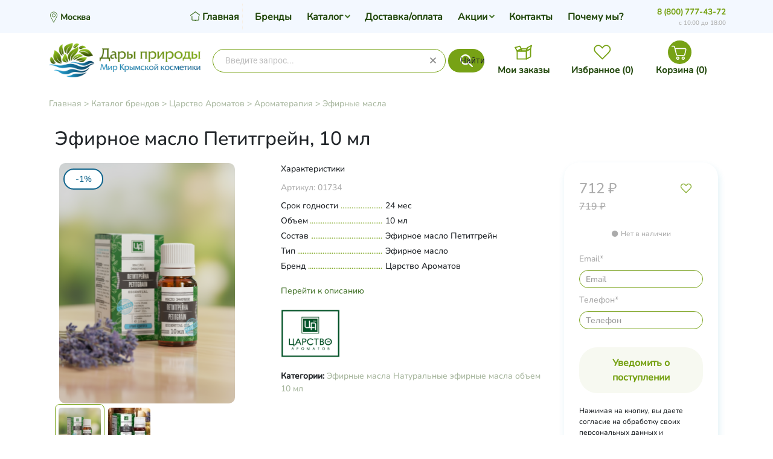

--- FILE ---
content_type: text/html; charset=utf-8
request_url: https://dary-prirody.org/efirnoe-maslo-petitgreyn-5-ml-1/
body_size: 186800
content:
<!DOCTYPE html>
<html lang="ru">
	<head>
	<meta charset="utf-8">
	<title>Эфирное масло Петитгрейн, 10 мл (Царство Ароматов), купить в Мск, СПб и др. городах России</title>
	<meta name="Keywords" content="Эфирное масло Петитгрейн, 10 мл (Царство Ароматов), купить в Мск, СПб и др. городах России" />
	<meta name="Description" content="сексуальные проблемы; для ухода за кожей любого типа; выпадение волос, облысение; угревая и герпетическая сыпь; депрессии, навязчивые страхи, плохое  настроение; атеросклероз, тахикардия, повышенная утомляемость; головные боли, мигрени; мышечные боли, спазмы, воспаление тканей; артриты, миозиты, остеохондроз; усталость и отечность ног; повышенная потливость., купить в Мск, СПб и др. городах России" />
	<meta name="viewport" content="width=1180" />	
	<link rel="shortcut icon" href="/favicon.png"/>
	<link rel="icon" type="image/png" href="/favicon.png" />
					<link rel="alternate" type="application/rss+xml" title="Дары Природы - Мир Крымской Косметики" href="https://dary-prirody.org/blog/rss/">	    
	<link href='https://fonts.googleapis.com/css?family=PT+Serif+Caption&subset=latin,cyrillic' rel='stylesheet' type='text/css'>

	 <link href="/wa-content/font/ruble/arial/fontface.css" rel="stylesheet" type="text/css">	<link href="/wa-data/public/shop/themes/universal_test_remaster/css/bootstrap.css" rel="stylesheet">
	<link rel="stylesheet" href="/wa-data/public/shop/themes/universal_test_remaster/css/font-awesome.min.css" />

	<!-- CSS style-->
					<link rel="stylesheet" href="/wa-data/public/shop/themes/universal_test_remaster/green.css?v1.0.1501"/>
				
	
				<style>
			.btn-bordered { border-color: rgb(61,133,180);  color:rgb(61,133,180); }
			.home_slider_description, .dialog-window .dialog-close, .tabs li.selected a, .btn:focus, button[type="submit"]:focus, input[type="submit"]:focus, .cart .total-button input[type="submit"], ul.compare-diff-all li.selected a, .header-block h3:after, .btn:hover, button[type="submit"]:hover, input[type="submit"]:hover, .circle-one, .btn, button[type="submit"], input[type="submit"], ul.thumbs li .preview .active span { background: rgb(61,133,180); }
			h3 .label, .cart .cupon-text a, .compare-favorite .active .fa, .btn-catalog.active, #bottom-bar .cart a:hover, .bottom-bar .fa, a, a:hover, a:focus, ul.thumbs li .price, .promo h3, .tags h4, #scrollerbutton, .lastphoto h4, .lastnews h4  { color: rgb(61,133,180); }
			#scrollerbutton:hover { border:1px solid rgb(61,133,180); }
			.btn:disabled, button[type="submit"]:disabled, input[type="submit"]:disabled { background:#cccccc; }
			.breadcrumb, .header { background: #f6eee3;  }
			.add-review a, .cart .cupon-text a { border-bottom:1px dotted rgb(61,133,180); }
			.lastphoto .photo img:hover { border:2px solid rgb(61,133,180);	}
			.more-images .selected img { border:1px solid rgb(61,133,180);	}
			ul.menu-h li.home a { border-right: 1px dotted #f6eee3;  }
			.topnav { background: rgb(138,176,76); }
			.topnav a { color: #ffffff; }
			.topnav { color: #ffffff; }
		
			 ul.menu-h ul li a { color:#000000;  }
			 ul.menu-h li:hover > a, ul.menu-v li:hover > a { background:#8DB33B;  }
			 ul.menu-h li:hover > a { color:#ffffff;  }
			 /*.filter .filter-header { background: #627E20;  }*/
			ul.menu-v-header li a { background: #627E20;  }
			#footer { background: #677D32;  }
			#footer a, #footer b { color: #ffffff;  }
		</style>
		
	<link rel="stylesheet" href="/wa-data/public/shop/themes/universal_test_remaster/user.css" />
	

	<link href="https://dary-prirody.org/wa-apps/shop/plugins/brand/css/frontend_nav.css" rel="stylesheet">
<link href="https://dary-prirody.org/wa-apps/shop/plugins/brand/css/grouped_brands.css" rel="stylesheet">

	<link rel="stylesheet" href="/wa-data/public/shop/themes/universal_test_remaster/universal-test.css?v1.0.1501"/>
	<!-- JS files -->
	<script type="text/javascript" src="/wa-content/js/jquery/jquery-1.11.1.min.js" ></script>
	<script type="text/javascript" src="/wa-content/js/jquery/jquery-migrate-1.2.1.min.js"></script>
	<script type="text/javascript" src="/wa-content/js/jquery-wa/wa.core.js"></script>
      
      
    <!-- Bootstrap CSS (jsDelivr CDN) -->
  <!--<link href="https://cdn.jsdelivr.net/npm/bootstrap@5.1.3/dist/css/bootstrap.min.css" rel="stylesheet" integrity="sha384-1BmE4kWBq78iYhFldvKuhfTAU6auU8tT94WrHftjDbrCEXSU1oBoqyl2QvZ6jIW3" crossorigin="anonymous">-->
  <link href="/wa-data/public/shop/themes/universal_test_remaster/css/bootstrap@5.1.3.css?v1.0.1501" rel="stylesheet">
  
  <!-- Bootstrap Bundle JS (jsDelivr CDN) -->
  <script defer src="https://cdn.jsdelivr.net/npm/bootstrap@5.1.3/dist/js/bootstrap.bundle.min.js" integrity="sha384-ka7Sk0Gln4gmtz2MlQnikT1wXgYsOg+OMhuP+IlRH9sENBO0LRn5q+8nbTov4+1p" crossorigin="anonymous"></script>


	<script src="/wa-apps/shop/plugins/flexdiscount/js/flexdiscountFrontend.min.js?2025.11.48"></script>

	<link rel="stylesheet" href="/wa-data/public/shop/themes/universal_test_remaster/swipebox/css/swipebox.css">
<meta name="yandex-verification" content="93991e37b47dda8c" />

<script type="text/javascript" src="/wa-data/public/shop/themes/universal_test_remaster/js/jquery.bxslider.min.js"></script>
<script type="text/javascript" src="/wa-data/public/shop/themes/universal_test_remaster/js/jquery.scrollTo.js"></script>
<script type="text/javascript" src="/wa-data/public/shop/themes/universal_test_remaster/slidebars/slidebars.js"></script>



<script type="text/javascript" src="/wa-content/js/jquery-ui/jquery.ui.core.min.js?v3.8.4"></script>
<script type="text/javascript" src="/wa-content/js/jquery-ui/jquery.ui.widget.min.js?v3.8.4"></script>
<script type="text/javascript" src="/wa-content/js/jquery-ui/jquery.ui.mouse.min.js?v3.8.4"></script>
<script type="text/javascript" src="/wa-content/js/jquery-ui/jquery.ui.slider.min.js?v3.8.4"></script>
<script type="text/javascript" src="/wa-content/js/jquery-plugins/jquery.cookie.js"></script>
<script type="text/javascript" src="/wa-apps/shop/js/lazy.load.js?v11.6.0.1130"></script>
<script type="text/javascript" src="/wa-data/public/shop/themes/universal_test_remaster/js/jquery.tooltipster.min.js?v11.6.0.1130"></script>

<script src="/wa-data/public/shop/themes/universal_test_remaster/script.js"></script>

<!-- plugin hook: 'frontend_head' -->


<script src="/wa-apps/shop/plugins/regions/js/regions.js?v=3.2.5" defer></script>


    <link rel="stylesheet" href="/wa-apps/shop/plugins/regions/css/default.css?v=3.2.5" />
    <script src="/wa-apps/shop/plugins/regions/js/default.js?v=3.2.5" defer></script>

    <link rel="stylesheet" href="https://cdn.jsdelivr.net/npm/suggestions-jquery@22.6.0/dist/css/suggestions.min.css" />
    <script src="https://cdn.jsdelivr.net/npm/suggestions-jquery@22.6.0/dist/js/jquery.suggestions.min.js" defer></script>

<script>
    window.shop_plugins_regions = {"window_html":"<div class=\"shop-regions-window-wrapper\">\n    <div class=\"shop-regions-window-wrapper__window-wrapper\">\n        <div class=\"shop-regions-window-wrapper__window shop-regions-window shop-regions-window_with-popular\">\n            <div class=\"shop-regions-window-wrapper__close-btn shop-regions-window__close-btn\">\u2716<\/div>\n            <div class=\"shop-regions-window__header\">\u0423\u043a\u0430\u0436\u0438\u0442\u0435 \u0441\u0432\u043e\u0439 \u0433\u043e\u0440\u043e\u0434<\/div>\n            <div class=\"shop-regions-window__sub-header\">\u041e\u0442 \u044d\u0442\u043e\u0433\u043e \u0437\u0430\u0432\u0438\u0441\u0438\u0442 \u0441\u0442\u043e\u0438\u043c\u043e\u0441\u0442\u044c \u0434\u043e\u0441\u0442\u0430\u0432\u043a\u0438 \u0438 \u0432\u0430\u0440\u0438\u0430\u043d\u0442\u044b \u043e\u043f\u043b\u0430\u0442\u044b \u0432 \u0432\u0430\u0448 \u0440\u0435\u0433\u0438\u043e\u043d<\/div>\n            \n            \n            \n            \n                                                                                            \n                                    \n                                    <div class=\"shop-regions-window__cities shop-regions-popular-cities-block\">\n                        <div class=\"shop-regions-popular-cities-block__popular-cities shop-regions-cities-block\">\n                            <div class=\"shop-regions-cities-block__header\">\u041f\u043e\u043f\u0443\u043b\u044f\u0440\u043d\u044b\u0435 \u0433\u043e\u0440\u043e\u0434\u0430<\/div>\n                                \n    <div class=\"shop-regions-cities-block__cities shop-regions-cities \">\n                \n                    <div class=\"shop-regions-cities__column\">\n                                    <div class=\"shop-regions-cities__city-row\">\n                                                <span\n                                class=\"shop-regions-cities__city\"\n                                data-city-id=\"1\"\n                        >\n                            \u041c\u043e\u0441\u043a\u0432\u0430\n                        <\/span>\n                    <\/div>\n                            <\/div>\n                    <div class=\"shop-regions-cities__column\">\n                                    <div class=\"shop-regions-cities__city-row\">\n                                                <span\n                                class=\"shop-regions-cities__city\"\n                                data-city-id=\"3\"\n                        >\n                            \u0421\u0430\u043d\u043a\u0442-\u041f\u0435\u0442\u0435\u0440\u0431\u0443\u0440\u0433\n                        <\/span>\n                    <\/div>\n                            <\/div>\n                    <div class=\"shop-regions-cities__column\">\n                            <\/div>\n                <div class=\"shop-regions-cities__not-found-text\">\n            \u0413\u043e\u0440\u043e\u0434 \u043d\u0435 \u043d\u0430\u0439\u0434\u0435\u043d\n        <\/div>\n    <\/div>\n\n                            <div class=\"shop-regions-cities-block__footer\">\n                                <span class=\"shop-regions-popular-cities-block__show-all-cities-btn shop-regions-action-link\">\u041f\u043e\u043a\u0430\u0437\u0430\u0442\u044c \u0432\u0441\u0435 \u0433\u043e\u0440\u043e\u0434\u0430 (2)<\/span>\n                                <span class=\"shop-regions-popular-cities-block__hide-all-cities-btn shop-regions-action-link\">\u0421\u043a\u0440\u044b\u0442\u044c \u0432\u0441\u0435 \u0433\u043e\u0440\u043e\u0434\u0430<\/span>\n                            <\/div>\n                        <\/div>\n                        <div class=\"shop-regions-popular-cities-block__all-cities\">\n                                        <div class=\" shop-regions-cities-block\">\n            <div class=\"shop-regions-cities-block__header\">\u0412\u0441\u0435 \u0433\u043e\u0440\u043e\u0434\u0430<\/div>\n                \n    <div class=\"shop-regions-cities-block__cities shop-regions-cities \">\n                \n                    <div class=\"shop-regions-cities__column\">\n                                    <div class=\"shop-regions-cities__city-row\">\n                                                <span\n                                class=\"shop-regions-cities__city\"\n                                data-city-id=\"1\"\n                        >\n                            \u041c\u043e\u0441\u043a\u0432\u0430\n                        <\/span>\n                    <\/div>\n                            <\/div>\n                    <div class=\"shop-regions-cities__column\">\n                                    <div class=\"shop-regions-cities__city-row\">\n                                                <span\n                                class=\"shop-regions-cities__city\"\n                                data-city-id=\"3\"\n                        >\n                            \u0421\u0430\u043d\u043a\u0442-\u041f\u0435\u0442\u0435\u0440\u0431\u0443\u0440\u0433\n                        <\/span>\n                    <\/div>\n                            <\/div>\n                    <div class=\"shop-regions-cities__column\">\n                            <\/div>\n                <div class=\"shop-regions-cities__not-found-text\">\n            \u0413\u043e\u0440\u043e\u0434 \u043d\u0435 \u043d\u0430\u0439\u0434\u0435\u043d\n        <\/div>\n    <\/div>\n\n        <\/div>\n    \n                        <\/div>\n                    <\/div>\n                                    \n    <div class=\"shop-regions-window__all-cities shop-regions-cities \">\n                \n                    <div class=\"shop-regions-cities__column\">\n                                    <div class=\"shop-regions-cities__city-row\">\n                                                <span\n                                class=\"shop-regions-cities__city\"\n                                data-city-id=\"1\"\n                        >\n                            \u041c\u043e\u0441\u043a\u0432\u0430\n                        <\/span>\n                    <\/div>\n                                    <div class=\"shop-regions-cities__city-row\">\n                                                <span\n                                class=\"shop-regions-cities__city\"\n                                data-city-id=\"3\"\n                        >\n                            \u0421\u0430\u043d\u043a\u0442-\u041f\u0435\u0442\u0435\u0440\u0431\u0443\u0440\u0433\n                        <\/span>\n                    <\/div>\n                            <\/div>\n                <div class=\"shop-regions-cities__not-found-text\">\n            \u0413\u043e\u0440\u043e\u0434 \u043d\u0435 \u043d\u0430\u0439\u0434\u0435\u043d\n        <\/div>\n    <\/div>\n\n                    <\/div>\n    <\/div>\n<\/div>","settings":{"dadata_token":"","switch_to_unregistered_city_enabled":false},"dadata_locations":[{"country":"*"}]};
</script>
    <link href="/wa-data/public/shop/plugins/pnotice/css/pnotice.css?v1.5.0-2721421067" rel="stylesheet" />
    <script src="/wa-data/public/shop/plugins/pnotice/js/pnotice.js?v1.5.0-2721421067"></script><link href='/wa-apps/shop/plugins/cityselect/css/suggestions.20.min.css?v=2.0.4' rel='stylesheet'><script src='/wa-apps/shop/plugins/cityselect/js/jquery.suggestions.20.min.js?v2.0.4'></script><link href='/wa-data/public/shop/plugins/cityselect/css/frontend_63da10d72628e.css' rel='stylesheet'><script src='/wa-data/public/shop/plugins/cityselect/js/frontend_63da10d726306.js'></script><script>function init_shop_cityselect(){
shop_cityselect.location={"country":"rus","city":"\u041c\u043e\u0441\u043a\u0432\u0430","region":"77","zip":"101000","constraints_street":"","need_detect":true};
shop_cityselect.route_params={"app":"shop","_name":"\u0414\u0430\u0440\u044b \u041f\u0440\u0438\u0440\u043e\u0434\u044b","regions_ssl":"","theme":"universal_test_remaster","theme_mobile":"universal_test_remaster","checkout_version":"2","locale":"ru_RU","title":"","meta_keywords":"","meta_description":"","og_title":"","og_image":"http:\/\/dary-prirody.org\/wa-data\/public\/site\/img\/logo_2.png","og_video":"","og_description":"","og_type":"website","og_url":"","url_type":"0","products_per_page":"","type_id":["3"],"currency":"RUB","public_stocks":"0","drop_out_of_stock":"1","payment_id":"0","shipping_id":"0","checkout_storefront_id":"8697860669a3ffe438c94394c493bcca","regions_ignore_default_pages":[],"stock_id":null,"product_url":"efirnoe-maslo-petitgreyn-5-ml-1","module":"frontend","action":"product","flexdiscount_is_frontend_products":0,"cityselect__url":"efirnoe-maslo-petitgreyn-5-ml-1\/"};
shop_cityselect.countries=[];
shop_cityselect.iso2to3={"RU":"rus"};
shop_cityselect.language='ru';
shop_cityselect.init('6c06b76e275d94167a1c2e6cb22f816ee70ec57e','/','/wa-apps/shop/plugins/cityselect/js/fancybox/','city','none',1,0,0);
        } if (typeof shop_cityselect !== 'undefined') { init_shop_cityselect() } else { $(document).ready(function () { init_shop_cityselect() }) }</script><style>i.icon16-flexdiscount.loading{background-image:url(https://dary-prirody.org/wa-apps/shop/plugins/flexdiscount/img/loading16.gif)}i.flexdiscount-big-loading{background:url(https://dary-prirody.org/wa-apps/shop/plugins/flexdiscount/img/loading.gif) no-repeat}.fl-is-loading > * { opacity: 0.3; }.fl-is-loading { position:relative }.fl-is-loading:after{ position:absolute; top:0;left:0;content:"";width:100%;height:100%; background:url(https://dary-prirody.org/wa-apps/shop/plugins/flexdiscount/img/loader2.gif) center center no-repeat}.fl-loader-2:after{ position:absolute; top:0;left:0;content:"";width:100%;height:100%; background:url(/wa-content/img/loading16.gif) center center no-repeat}i.icon16-flexdiscount{background-repeat:no-repeat;height:16px;width:16px;display:inline-block;text-indent:-9999px;text-decoration:none!important;vertical-align:top;margin:-.1em .25em 0 0}i.flexdiscount-big-loading{display:inline-block;width:32px;height:32px;margin:15px 0}.flexdiscount-coup-del-block,.flexdiscount-loader{display:none}.align-center{text-align:center}.flexdiscount-coup-result,.flexdiscount-form,.flexdiscount-price-block,.flexdiscount-user-affiliate,.flexdiscount-user-discounts{margin:10px 0}.flexdiscount-coup-result{color:green}.flexdiscount-coup-result.flexdiscount-error{color:red}.flexdiscount-max-affiliate,.flexdiscount-max-discount{font-size:1.5em;color:#c03;font-weight:600}.flexdiscount-coupon-delete:before{content:'x';padding:5px;-webkit-border-radius:50%;-moz-border-radius:50%;border-radius:50%;border:2px solid red;width:.5em;height:.5em;display:inline-block;text-align:center;line-height:.5em;margin-right:5px;font-size:1.3em;color:red;font-weight:700;vertical-align:middle}.flexdiscount-price-block{display:inline-block}.flexdiscount-product-discount{display:table}.flexdiscount-my-content>div{padding:10px}.flexdiscount-discounts-affiliate{color:#c03;background:#fff4b4;padding:5px 10px;border-radius:20px}/***********************
 *
 * ru: Блок Доступных скидок и бонусов
 * en: Available discount and bonuses
 *
************************/

/**
* Обертка
* Wrap
*/
.flexdiscount-available-discount { }
/**
* Блок вывода Доступных скидок и бонусов
* Available discount and bonuses
*/
.flexdiscount-alldiscounts { clear: none; background-color: #FFFFFF; border: 1px solid #DDDDDD; -webkit-border-radius: 4px; -moz-border-radius: 4px; border-radius: 4px; margin: 10px 0; }
/**
* Шапка
* Header block
*/
.flexdiscount-alldiscounts-heading { background: #fff4b4; text-transform: uppercase; -webkit-border-top-left-radius: 3px; -moz-border-top-left-radius: 3px; border-top-left-radius: 3px; -webkit-border-top-right-radius: 3px; -moz-border-top-right-radius: 3px; border-top-right-radius: 3px; padding: 10px 15px;}
/**
* Заголовок шапки
* Header text
*/
.flexdiscount-alldiscounts-heading .h3 { font-size: 14px; margin: 0; padding: 0; color: #444;}
/**
* Внутренний отступ основной части
* Padding of the block body
*/
.flexdiscount-alldiscounts-body, .flexdiscount-alldiscounts .flexdiscount-body { padding: 15px; }
/*
* Ширина таблицы
* Width table
*/
.flexdiscount-alldiscounts table { width: 100%; }
/*
* Внешний отступ неупорядоченных списков
* Margin of unordered lists
*/
.flexdiscount-alldiscounts ul { margin: 0; }
/*
* Стили таблицы
* Table styles
*/
.flexdiscount-alldiscounts .flexdiscount-table { border-left: 1px solid #000; border-top: 1px solid #000; width: 100%; margin: 0; }
/*
* Стили заголовков и ячеек таблицы
* Table cells styles
*/
.flexdiscount-alldiscounts .flexdiscount-table td, .flexdiscount-alldiscounts .flexdiscount-table th { color: #000; border: 1px solid #000; padding: 5px; }
.fl-discount-skus { margin-bottom: 10px; }
tr.fl-discount-skus td { padding: 10px 5px; }

/***********************
 *
 * ru: Блок Действующих скидок и бонусов
 * en: Product active discounts and bonuses
 *
************************/

/**
* Обертка
* Wrap
*/
.flexdiscount-product-discount { display: table; }
/**
* Блок вывода Действующих скидок и бонусов
* Product active discounts and bonuses block
*/
.flexdiscount-pd-block { background-color: #FFFFFF; border: 1px solid #DDDDDD; -webkit-border-radius: 4px; -moz-border-radius: 4px; border-radius: 4px; margin: 10px 0; }
/**
* Шапка
* Header block
*/
.flexdiscount-pd-block .flexdiscount-heading, #yourshop .flexdiscount-pd-block .flexdiscount-heading { background: #163bdb; text-transform: uppercase; border-color: #DDDDDD; color: #333333; -webkit-border-top-left-radius: 3px; -moz-border-top-left-radius: 3px; border-top-left-radius: 3px; -webkit-border-top-right-radius: 3px; -moz-border-top-right-radius: 3px; border-top-right-radius: 3px; padding: 10px 15px;}
/**
* Заголовок шапки
* Header text
*/
.flexdiscount-pd-block .flexdiscount-heading .h3 { font-size: 14px; margin: 0; padding: 0; color: #fff;}
/**
* Внутренний отступ основной части
* Padding of the block body
*/
.flexdiscount-pd-block .flexdiscount-body { padding: 15px; }
/*
* Внешний отступ неупорядоченных списков
* Margin of unordered lists
*/
.flexdiscount-pd-block ul { margin: 0; }
/*
* Стили таблицы
* Table styles
*/
.flexdiscount-pd-block .flexdiscount-table { border-left: 1px solid #000; border-top: 1px solid #000; width: 100%; margin: 0; }
/*
* Стили заголовков и ячеек таблицы
* Table cells styles
*/
.flexdiscount-pd-block .flexdiscount-table td, .flexdiscount-pd-block .flexdiscount-table th { color: #000; border: 1px solid #000; padding: 5px; }

/***********************
 *
 * ru: Активные скидок и бонусов
 * en: Active discounts and bonuses block
 *
************************/

/**
* Обертка
* Wrap
*/
.flexdiscount-user-discounts { }
/**
* Блок вывода активных скидок и бонусов
* Active discounts and bonuses block
*/
.flexdiscount-discounts { clear: both; overflow: hidden; background-color: #FFFFFF; border: 1px solid #ddd; margin: 10px 0; }
/**
* Шапка
* Header block
*/
.flexdiscount-discounts-heading { background: #eee; text-transform: uppercase; color: #333333; padding: 10px 15px; }
/**
* Заголовок шапки
* Header text
*/
.flexdiscount-discounts-heading .h3 { font-size: 14px; margin: 0; color: #444; }
/**
* Внутренний отступ основной части
* Padding of the block body
*/
.flexdiscount-discounts-body { padding: 0; }
/*
* Ширина таблицы
* Width table
*/
.flexdiscount-discounts table { width: 100%; }
/*
* Стили неупорядоченных списков
* Styles of unordered lists
*/
.flexdiscount-discounts-body ul { list-style: none; padding: 0; margin: 0; }
.flexdiscount-discounts-body li { padding: 10px 15px; background-color: #fefce3; margin: 5px 0; }
/*
* Стили для размера скидки
* Styles for discount
*/
.flexdiscount-discounts-price { color: #e8385c; display: inline-block; }

/***********************
 *
 * ru: Дополнительная форма ввода купонов
 * en: Additional coupon form
 *
************************/

/*
* Цвет сообщения о успешно введенном купоне
* Message color about successfully entered coupon
*/
.flexdiscount-coup-result { color: green; }
/*
* Цвет сообщения о неверно введенном купоне
* Message color about incorrectly entered coupon
*/
.flexdiscount-coup-result.flexdiscount-error { color: #ff0000; }
/**
* Крестик удаления купона
* Delete coupon cross
*/
.flexdiscount-coupon-delete:before { content: 'x'; padding: 5px; -webkit-border-radius: 50%; -moz-border-radius: 50%; border-radius: 50%; border: 2px solid #ff0000; width: .5em; height: .5em; display: inline-block; text-align: center; line-height: .5em; margin-right: 5px; font-size: 1.3em; color: #ff0000; font-weight: bold; vertical-align: middle; }

/***********************
 *
 * ru: Блок правил запрета
 * en: Deny discounts block
 *
************************/

/**
* Обертка
* Wrap
*/
.flexdiscount-deny-discount { }
/**
* Блок вывода правил запрета
* Deny discounts block
*/
.flexdiscount-denydiscounts { clear: none; background-color: #FFFFFF; border: 1px solid #DDDDDD; -webkit-border-radius: 4px; -moz-border-radius: 4px; border-radius: 4px; margin: 10px 0; }
/**
* Шапка
* Header block
*/
.flexdiscount-denydiscounts-heading { background: #ff0000; text-transform: uppercase; -webkit-border-top-left-radius: 3px; -moz-border-top-left-radius: 3px; border-top-left-radius: 3px; -webkit-border-top-right-radius: 3px; -moz-border-top-right-radius: 3px; border-top-right-radius: 3px; padding: 10px 15px;}
/**
* Заголовок шапки
* Header text
*/
.flexdiscount-denydiscounts-heading .h3 { font-size: 14px; margin: 0; padding: 0; color: #fff;}
/**
* Внутренний отступ основной части
* Padding of the block body
*/
.flexdiscount-denydiscounts-body, .flexdiscount-denydiscounts .flexdiscount-body { padding: 15px; }
/*
* Ширина таблицы
* Width table
*/
.flexdiscount-denydiscounts table { width: 100%; }
/*
* Внешний отступ неупорядоченных списков
* Margin of unordered lists
*/
.flexdiscount-denydiscounts ul { margin: 0; }
/*
* Стили таблицы
* Table styles
*/
.flexdiscount-denydiscounts .flexdiscount-table { border-left: 1px solid #000; border-top: 1px solid #000; width: 100%; margin: 0; }
/*
* Стили заголовков и ячеек таблицы
* Table cells styles
*/
.flexdiscount-denydiscounts .flexdiscount-table td, .flexdiscount-denydiscounts .flexdiscount-table th { color: #000; border: 1px solid #000; padding: 5px; }

/***********************
 *
 * ru: Блок цены со скидкой
 * en: Block of price with discount
 *
************************/

/*
* Обертка
* Wrap
*/
.flexdiscount-price-block { display: inline-block; }

/***********************
 *
 * ru: Скидки в личном кабинете
 * en: Discounts in customer account
 *
************************/

/*
* Обертка
* Wrap
*/
.flexdiscount-my-content > div { padding: 10px; }

/***********************
 *
 * ru: Остальные стили
 * en: Other styles
 *
************************/

/*
* Бонусы
* Bonuses
*/
.flexdiscount-discounts-affiliate { color: #c03; background: #fff4b4; padding: 5px 10px; border-radius: 20px; }
/**
* Максимальное значение скидок и бонусов в блоках Доступных и Действующих скидок
* Maximum value of discount and bonuses in Available discounts block and Product discounts block
*/
.flexdiscount-max-discount, .flexdiscount-max-affiliate { font-size: 1.3em; color: #c03; font-weight: 600; }</style><script>$(function() {$.flexdiscountFrontend = new FlexdiscountPluginFrontend({urls: {couponAddUrl: '/flexdiscount/couponAdd/',updateDiscountUrl: '/flexdiscount/update/',refreshCartUrl: '/flexdiscount/cartUpdate/',deleteUrl: '/flexdiscount/couponDelete/',cartSaveUrl: {shop: '/cart/save/',plugin: '/my/'},cartDeleteUrl: {shop: '/cart/delete/',plugin: '/my/'},cartAddUrl: {shop: '/cart/add/',plugin: '/my/'}},updateInfoblocks: 1,hideDefaultAffiliateBlock: '',ss8forceUpdate: '0',addAffiliateBlock: 0,loaderType: 'loader3',locale: 'ru_RU',settings: {"enable_frontend_cart_hook":0},ss8UpdateAfterPayment: 0,shopVersion: '11.6.0.1130'});});</script><script type="text/javascript">$(function(){$(document).on("click",".shop_favorites a.add,.shop_favorites a.del",function(){var b=$(this).closest(".shop_favorites");$.post($(this).attr("href"),{product_id:b.data("product-id")},function(a){"ok"==a.status?(b.html(a.data.html),$(".shop_favorites .count").html(a.data.count)):alert(a.errors)},"json");return!1})})</script>                        <link rel="stylesheet" href="https://dary-prirody.org/wa-apps/shop/plugins/searchpro/assets/frontend.field.css?v2.0.4" />
                                    <script src="/wa-apps/shop/plugins/searchpro/assets/frontend.field.js?v2.0.4" defer></script>
            
	<meta property="og:type" content="website">
<meta property="og:title" content="Эфирное масло Петитгрейн, 10 мл (Царство Ароматов), купить в Мск, СПб и др. городах России">
<meta property="og:description" content="сексуальные проблемы; для ухода за кожей любого типа; выпадение волос, облысение; угревая и герпетическая сыпь; депрессии, навязчивые страхи, плохое  настроение; атеросклероз, тахикардия, повышенная утомляемость; головные боли, мигрени; мышечные боли, спазмы, воспаление тканей; артриты, миозиты, остеохондроз; усталость и отечность ног; повышенная потливость., купить в Мск, СПб и др. городах России">
<meta property="og:image" content="https://dary-prirody.org/wa-data/public/shop/products/24/33/3324/images/37175/37175.750x0.png">
<meta property="og:url" content="https://dary-prirody.org/efirnoe-maslo-petitgreyn-5-ml-1/">
<meta property="product:price:amount" content="712">
<meta property="product:price:currency" content="RUB">
<link rel="icon" href="/favicon.ico" type="image/x-icon" /><script async src="https://www.googletagmanager.com/gtag/js?id=UA-81148061-1"></script>
<script>
  window.dataLayer = window.dataLayer || [];
  function gtag(){dataLayer.push(arguments);}
  gtag('js', new Date());

  gtag('config', 'UA-81148061-1');
  
</script>
	

    <script type="text/javascript" src="/wa-data/public/shop/themes/universal_test_remaster/user.js"></script>
</head>
<body>
     <!-- nav -->
		  
		<div class="container-fluid header">
		<!-- header desktop -->
		<div style="height: 32px;">
</div>
<div class="container">
    <div class="header-table">
        <div class="header-table-row">
            <div class="header-table-cell logo">
                                <div class="logo-img">
                    <img src="https://dary-prirody.org/wa-data/public/site/img/logo_2.png" style="display:none">
                    <a href="/"><img src="/wa-data/public/shop/themes/universal_test_remaster/img/logo.png" alt="Дары Природы - Мир Крымской Косметики" class="logoimage"/></a>
                </div>
                                                <!-- plugin hook: 'frontend_footer' -->
                
                <script>
                        function shopYandexpayPageOnload(buttons) {
                            var method_name = "shopYandexpayOnYaPaySDKLoad";                        
                            buttons.forEach(element => {
                                try {
                                    window[method_name + element]();
                                } catch (err) {
                                    console.log(err.message);
                                }
                            });                       
                        }
                   </script>
                   <script src="https://pay.yandex.ru/sdk/v1/pay.js" async></script>                            </div>
                        <div class="header-table-cell srch">
                <div class="block-align">
                    <div class="block-align-row">
                        <div class="block-cell-text">
                                <div class="js-searchpro__field-wrapper" id="searchpro-field-wrapper-6971e84f6b203"  data-params="{&quot;dropdown_status&quot;:true,&quot;category_status&quot;:true,&quot;dropdown_min_length&quot;:3,&quot;history_cookie_key&quot;:&quot;shop_searchpro_search_history&quot;,&quot;popular_status&quot;:true,&quot;popular_max_count&quot;:5,&quot;history_status&quot;:true,&quot;history_search_status&quot;:true,&quot;history_max_count&quot;:5,&quot;clear_button_status&quot;:true,&quot;escape_slash&quot;:true,&quot;dropdown_url&quot;:&quot;\/searchpro-plugin\/dropdown\/&quot;,&quot;results_url&quot;:&quot;\/search&quot;,&quot;helper_dropdown&quot;:{&quot;current&quot;:&quot;&lt;div class=\&quot;searchpro__dropdown\&quot;&gt;\n\t&lt;div class=\&quot;searchpro__dropdown-group searchpro__dropdown-group-history\&quot;&gt;\n\t\t\t\t\t&lt;div class=\&quot;searchpro__dropdown-group-title\&quot;&gt;\n\t\t\t\t\u041f\u043e\u043f\u0443\u043b\u044f\u0440\u043d\u044b\u0435 \u0437\u0430\u043f\u0440\u043e\u0441\u044b\n\t\t\t&lt;\/div&gt;\n\t\t\t&lt;div class=\&quot;searchpro__dropdown-group-entities js-searchpro__dropdown-entities\&quot;&gt;\n\t\t\t\t\t\t\t\t\t&lt;a class=\&quot;searchpro__dropdown-entity js-searchpro__dropdown-entity\&quot;\n\t\t\t\t\t   data-action=\&quot;value:data-value\&quot; data-value=\&quot;\u0433\u0438\u0434\u0440\u043e\u043b\u0430\u0442\&quot; href=\&quot;\/search\/%D0%B3%D0%B8%D0%B4%D1%80%D0%BE%D0%BB%D0%B0%D1%82\/\&quot;&gt;\n\t\t\t\t\t\t\u0433\u0438\u0434\u0440\u043e\u043b\u0430\u0442\n\n\t\t\t\t\t\t\t\t\t\t\t&lt;\/a&gt;\n\t\t\t\t\t\t\t\t\t&lt;a class=\&quot;searchpro__dropdown-entity js-searchpro__dropdown-entity\&quot;\n\t\t\t\t\t   data-action=\&quot;value:data-value\&quot; data-value=\&quot;\u0433\u0438\u0434\u0440\u043e\u043b\u0430\u0442 \u0447\u0438\u0441\u0442\u044b\u0435 \u043f\u043e\u0440\u044b\&quot; href=\&quot;\/search\/%D0%B3%D0%B8%D0%B4%D1%80%D0%BE%D0%BB%D0%B0%D1%82+%D1%87%D0%B8%D1%81%D1%82%D1%8B%D0%B5+%D0%BF%D0%BE%D1%80%D1%8B\/\&quot;&gt;\n\t\t\t\t\t\t\u0433\u0438\u0434\u0440\u043e\u043b\u0430\u0442 \u0447\u0438\u0441\u0442\u044b\u0435 \u043f\u043e\u0440\u044b\n\n\t\t\t\t\t\t\t\t\t\t\t&lt;\/a&gt;\n\t\t\t\t\t\t\t\t\t&lt;a class=\&quot;searchpro__dropdown-entity js-searchpro__dropdown-entity\&quot;\n\t\t\t\t\t   data-action=\&quot;value:data-value\&quot; data-value=\&quot;\u0441\u043c\u0435\u0441\u044c \u0433\u0438\u0434\u0440\u043e\u043b\u0430\u0442\u043e\u0432 \u0447\u0438\u0441\u0442\u044b\u0435 \u043f\u043e\u0440\u044b\&quot; href=\&quot;\/search\/%D1%81%D0%BC%D0%B5%D1%81%D1%8C+%D0%B3%D0%B8%D0%B4%D1%80%D0%BE%D0%BB%D0%B0%D1%82%D0%BE%D0%B2+%D1%87%D0%B8%D1%81%D1%82%D1%8B%D0%B5+%D0%BF%D0%BE%D1%80%D1%8B\/\&quot;&gt;\n\t\t\t\t\t\t\u0441\u043c\u0435\u0441\u044c \u0433\u0438\u0434\u0440\u043e\u043b\u0430\u0442\u043e\u0432 \u0447\u0438\u0441\u0442\u044b\u0435 \u043f\u043e\u0440\u044b\n\n\t\t\t\t\t\t\t\t\t\t\t&lt;\/a&gt;\n\t\t\t\t\t\t\t\t\t&lt;a class=\&quot;searchpro__dropdown-entity js-searchpro__dropdown-entity\&quot;\n\t\t\t\t\t   data-action=\&quot;value:data-value\&quot; data-value=\&quot;\u0433\u0438\u0434\u0440\u043e\u043b\u0430\u0442 \u0430\u043f\u0435\u043b\u044c\u0441\u0438\u043d\&quot; href=\&quot;\/search\/%D0%B3%D0%B8%D0%B4%D1%80%D0%BE%D0%BB%D0%B0%D1%82+%D0%B0%D0%BF%D0%B5%D0%BB%D1%8C%D1%81%D0%B8%D0%BD\/\&quot;&gt;\n\t\t\t\t\t\t\u0433\u0438\u0434\u0440\u043e\u043b\u0430\u0442 \u0430\u043f\u0435\u043b\u044c\u0441\u0438\u043d\n\n\t\t\t\t\t\t\t\t\t\t\t&lt;\/a&gt;\n\t\t\t\t\t\t\t\t\t&lt;a class=\&quot;searchpro__dropdown-entity js-searchpro__dropdown-entity\&quot;\n\t\t\t\t\t   data-action=\&quot;value:data-value\&quot; data-value=\&quot;\u0433\u0438\u0434\u0440\u043e\u043b\u0430\u0442 \u0430\u043f\u0435\u043b\u044c\u0441\u0438\u043d\&quot; href=\&quot;\/search\/1022\/%D0%B3%D0%B8%D0%B4%D1%80%D0%BE%D0%BB%D0%B0%D1%82+%D0%B0%D0%BF%D0%B5%D0%BB%D1%8C%D1%81%D0%B8%D0%BD\/\&quot;&gt;\n\t\t\t\t\t\t\u0433\u0438\u0434\u0440\u043e\u043b\u0430\u0442 \u0430\u043f\u0435\u043b\u044c\u0441\u0438\u043d\n\n\t\t\t\t\t\t\t\t\t\t\t\t\t\t\t\t\t\t\t\t\t\t\t\t\t\t\t\t\t\t\t\t\t\t\t\t\t\t\t\t\t\t\t&lt;span class=\&quot;searchpro__dropdown-entity_subname\&quot;&gt;\n                                \u0422\u043e\u043d\u0435\u0440\u044b\n                            &lt;\/span&gt;\n\t\t\t\t\t\t\t\t\t\t\t&lt;\/a&gt;\n\t\t\t\t\t\t\t&lt;\/div&gt;\n\t\t\t\t&lt;div class=\&quot;js-searchpro__dropdown-history\&quot;&gt;\n\t\t\t\t\t&lt;\/div&gt;\n\t&lt;\/div&gt;\n&lt;\/div&gt;\n&quot;,&quot;template&quot;:&quot;&lt;div class=\&quot;searchpro__dropdown\&quot;&gt;\n\t&lt;div class=\&quot;searchpro__dropdown-group searchpro__dropdown-group-history\&quot;&gt;\n\t\t\t\t\t&lt;div class=\&quot;searchpro__dropdown-group-title\&quot;&gt;\n\t\t\t\t\u041f\u043e\u043f\u0443\u043b\u044f\u0440\u043d\u044b\u0435 \u0437\u0430\u043f\u0440\u043e\u0441\u044b\n\t\t\t&lt;\/div&gt;\n\t\t\t&lt;div class=\&quot;searchpro__dropdown-group-entities js-searchpro__dropdown-entities\&quot;&gt;\n\t\t\t\t\t\t\t\t\t&lt;a class=\&quot;searchpro__dropdown-entity js-searchpro__dropdown-entity\&quot;\n\t\t\t\t\t   data-action=\&quot;value:data-value\&quot; data-value=\&quot;\u0433\u0438\u0434\u0440\u043e\u043b\u0430\u0442\&quot; href=\&quot;\/search\/%D0%B3%D0%B8%D0%B4%D1%80%D0%BE%D0%BB%D0%B0%D1%82\/\&quot;&gt;\n\t\t\t\t\t\t\u0433\u0438\u0434\u0440\u043e\u043b\u0430\u0442\n\n\t\t\t\t\t\t\t\t\t\t\t&lt;\/a&gt;\n\t\t\t\t\t\t\t\t\t&lt;a class=\&quot;searchpro__dropdown-entity js-searchpro__dropdown-entity\&quot;\n\t\t\t\t\t   data-action=\&quot;value:data-value\&quot; data-value=\&quot;\u0433\u0438\u0434\u0440\u043e\u043b\u0430\u0442 \u0447\u0438\u0441\u0442\u044b\u0435 \u043f\u043e\u0440\u044b\&quot; href=\&quot;\/search\/%D0%B3%D0%B8%D0%B4%D1%80%D0%BE%D0%BB%D0%B0%D1%82+%D1%87%D0%B8%D1%81%D1%82%D1%8B%D0%B5+%D0%BF%D0%BE%D1%80%D1%8B\/\&quot;&gt;\n\t\t\t\t\t\t\u0433\u0438\u0434\u0440\u043e\u043b\u0430\u0442 \u0447\u0438\u0441\u0442\u044b\u0435 \u043f\u043e\u0440\u044b\n\n\t\t\t\t\t\t\t\t\t\t\t&lt;\/a&gt;\n\t\t\t\t\t\t\t\t\t&lt;a class=\&quot;searchpro__dropdown-entity js-searchpro__dropdown-entity\&quot;\n\t\t\t\t\t   data-action=\&quot;value:data-value\&quot; data-value=\&quot;\u0441\u043c\u0435\u0441\u044c \u0433\u0438\u0434\u0440\u043e\u043b\u0430\u0442\u043e\u0432 \u0447\u0438\u0441\u0442\u044b\u0435 \u043f\u043e\u0440\u044b\&quot; href=\&quot;\/search\/%D1%81%D0%BC%D0%B5%D1%81%D1%8C+%D0%B3%D0%B8%D0%B4%D1%80%D0%BE%D0%BB%D0%B0%D1%82%D0%BE%D0%B2+%D1%87%D0%B8%D1%81%D1%82%D1%8B%D0%B5+%D0%BF%D0%BE%D1%80%D1%8B\/\&quot;&gt;\n\t\t\t\t\t\t\u0441\u043c\u0435\u0441\u044c \u0433\u0438\u0434\u0440\u043e\u043b\u0430\u0442\u043e\u0432 \u0447\u0438\u0441\u0442\u044b\u0435 \u043f\u043e\u0440\u044b\n\n\t\t\t\t\t\t\t\t\t\t\t&lt;\/a&gt;\n\t\t\t\t\t\t\t\t\t&lt;a class=\&quot;searchpro__dropdown-entity js-searchpro__dropdown-entity\&quot;\n\t\t\t\t\t   data-action=\&quot;value:data-value\&quot; data-value=\&quot;\u0433\u0438\u0434\u0440\u043e\u043b\u0430\u0442 \u0430\u043f\u0435\u043b\u044c\u0441\u0438\u043d\&quot; href=\&quot;\/search\/%D0%B3%D0%B8%D0%B4%D1%80%D0%BE%D0%BB%D0%B0%D1%82+%D0%B0%D0%BF%D0%B5%D0%BB%D1%8C%D1%81%D0%B8%D0%BD\/\&quot;&gt;\n\t\t\t\t\t\t\u0433\u0438\u0434\u0440\u043e\u043b\u0430\u0442 \u0430\u043f\u0435\u043b\u044c\u0441\u0438\u043d\n\n\t\t\t\t\t\t\t\t\t\t\t&lt;\/a&gt;\n\t\t\t\t\t\t\t\t\t&lt;a class=\&quot;searchpro__dropdown-entity js-searchpro__dropdown-entity\&quot;\n\t\t\t\t\t   data-action=\&quot;value:data-value\&quot; data-value=\&quot;\u0433\u0438\u0434\u0440\u043e\u043b\u0430\u0442 \u0430\u043f\u0435\u043b\u044c\u0441\u0438\u043d\&quot; href=\&quot;\/search\/1022\/%D0%B3%D0%B8%D0%B4%D1%80%D0%BE%D0%BB%D0%B0%D1%82+%D0%B0%D0%BF%D0%B5%D0%BB%D1%8C%D1%81%D0%B8%D0%BD\/\&quot;&gt;\n\t\t\t\t\t\t\u0433\u0438\u0434\u0440\u043e\u043b\u0430\u0442 \u0430\u043f\u0435\u043b\u044c\u0441\u0438\u043d\n\n\t\t\t\t\t\t\t\t\t\t\t\t\t\t\t\t\t\t\t\t\t\t\t\t\t\t\t\t\t\t\t\t\t\t\t\t\t\t\t\t\t\t\t&lt;span class=\&quot;searchpro__dropdown-entity_subname\&quot;&gt;\n                                \u0422\u043e\u043d\u0435\u0440\u044b\n                            &lt;\/span&gt;\n\t\t\t\t\t\t\t\t\t\t\t&lt;\/a&gt;\n\t\t\t\t\t\t\t&lt;\/div&gt;\n\t\t\t\t&lt;div class=\&quot;js-searchpro__dropdown-history\&quot;&gt;\n\t\t\t\t\t\t\t&lt;div class=\&quot;searchpro__dropdown-group-title\&quot;&gt;\n\t\t\t\t\t\u0418\u0441\u0442\u043e\u0440\u0438\u044f \u0437\u0430\u043f\u0440\u043e\u0441\u043e\u0432\n\t\t\t\t&lt;\/div&gt;\n\t\t\t\t&lt;div class=\&quot;searchpro__dropdown-group-entities js-searchpro__dropdown-entities\&quot;&gt;\n\t\t\t\t\t\t\t\t\t\t\t&lt;a class=\&quot;searchpro__dropdown-entity js-searchpro__dropdown-entity\&quot;\n\t\t\t\t\t\t   data-action=\&quot;value:data-value\&quot; data-value=\&quot;\&quot; href=\&quot;\/search\/%QUERY%\/\&quot;&gt;\n\t\t\t\t\t&lt;span class=\&quot;js-searchpro__dropdown-entity_query\&quot;&gt;\n\t\t\t\t\t\t\n\t\t\t\t\t&lt;\/span&gt;\n\t\t\t\t\t\t\t\t\t\t\t\t\t\t\t&lt;div class=\&quot;searchpro__dropdown-entity_delete-button js-searchpro__dropdown-entity_delete-button\&quot;&gt;\n\t\t\t\t\t\t\t\t\t\u0423\u0434\u0430\u043b\u0438\u0442\u044c\n\t\t\t\t\t\t\t\t&lt;\/div&gt;\n\t\t\t\t\t\t\t\t\t\t\t\t\t&lt;\/a&gt;\n\t\t\t\t\t\t\t\t\t&lt;\/div&gt;\n\t\t\t\t\t&lt;\/div&gt;\n\t&lt;\/div&gt;\n&lt;\/div&gt;\n&quot;}}" >
        <div class="js-searchpro__field">
	<div class="searchpro__field">
	<div class="searchpro__field-container js-searchpro__field-container">
		<div class="searchpro__field-input-container">
			<input class="searchpro__field-input js-searchpro__field-input" autocomplete="off"
			       placeholder="Введите запрос..."/>
			<div class="searchpro__field-clear-button js-searchpro__field-clear-button"></div>
		</div>
					
			
						<div class="searchpro__field-categories-container">
				<input type="hidden" name="category_id"
				       value="0"
				       class="js-searchpro__field-category-input"/>
				<div class="searchpro__field-categories-label js-searchpro__field-category-selector">
                    <span>
                        	                        Все категории
                                            </span>
				</div>
				<ul class="searchpro__field-categories-list js-searchpro__field-categories-list">
					<li class="js-searchpro__field-category searchpro__field-category searchpro__field-category-all selected"
					    data-id="0">Все категории
					</li>
					
																<li class="js-searchpro__field-category searchpro__field-category" data-id="1724"
						    title="Суперпредложения">
							<span>
								Суперпредложения
							</span>
						</li>
																	<li class="js-searchpro__field-category searchpro__field-category" data-id="78"
						    title="Наши НОВИНКИ -5%">
							<span>
								Наши НОВИНКИ -5%
							</span>
						</li>
																	<li class="js-searchpro__field-category searchpro__field-category" data-id="31"
						    title="Мыло Натуральное">
							<span>
								Мыло Натуральное
							</span>
						</li>
																	<li class="js-searchpro__field-category searchpro__field-category" data-id="1"
						    title="Гидролаты">
							<span>
								Гидролаты
							</span>
						</li>
																	<li class="js-searchpro__field-category searchpro__field-category" data-id="10"
						    title="Грязь Сакского озера">
							<span>
								Грязь Сакского озера
							</span>
						</li>
																	<li class="js-searchpro__field-category searchpro__field-category" data-id="61"
						    title="Средства для лица">
							<span>
								Средства для лица
							</span>
						</li>
																	<li class="js-searchpro__field-category searchpro__field-category" data-id="62"
						    title="Средства для тела">
							<span>
								Средства для тела
							</span>
						</li>
																	<li class="js-searchpro__field-category searchpro__field-category" data-id="63"
						    title="Средства для волос">
							<span>
								Средства для волос
							</span>
						</li>
																	<li class="js-searchpro__field-category searchpro__field-category" data-id="95"
						    title="Ароматерапия">
							<span>
								Ароматерапия
							</span>
						</li>
																	<li class="js-searchpro__field-category searchpro__field-category" data-id="49"
						    title="Подарочные наборы">
							<span>
								Подарочные наборы
							</span>
						</li>
																	<li class="js-searchpro__field-category searchpro__field-category" data-id="45"
						    title="Варенье, чаи и сладости">
							<span>
								Варенье, чаи и сладости
							</span>
						</li>
																	<li class="js-searchpro__field-category searchpro__field-category" data-id="247"
						    title="Для мужчин">
							<span>
								Для мужчин
							</span>
						</li>
																	<li class="js-searchpro__field-category searchpro__field-category" data-id="364"
						    title="Средства для дома">
							<span>
								Средства для дома
							</span>
						</li>
															</ul>
			</div>
				<div class="searchpro__field-button-container">
			<div class="searchpro__field-button js-searchpro__field-button">Найти</div>
		</div>
	</div>
</div>

</div>

    </div>

<!--                            <form method="get" action="/search/" data-search="/search/">-->
<!--                                <input name="query" id="search" type="text" placeholder="Название товара или ключевое слово" autocomplete="off">-->
<!--                                <input class="search_button" type="submit" value="">-->
<!--                            </form>-->
<!--                            <div class="cart_ajax"></div>-->
                        </div>
                    </div>
                </div>
            </div>
            <div class="header-table-cell reg">
                <div class="block-header">


                </div>
                <div class="block-align" style="padding-top: 20px; padding-bottom: 10px;">
                    <div class="block-align-row block-login">
                                                            <ul class="inline">
                        <li>
                            <div class="inline__img">
                                <a href="/app/login/">
                                    <img src="/wa-data/public/shop/themes/universal_test_remaster/img/MyOrders.svg">
                                </a>
                            </div>
                            <a href="/app/login/">Мои заказы</a>
                        </li>
<!--                        <li>-->
<!--                            <div class="inline__img">-->
<!--                                <a href="/app/signup/">-->
<!--                                    <img src="/wa-data/public/shop/themes/universal_test/img/Login.svg">-->
<!--                                </a>-->
<!--                            </div>-->
<!--                            <a href="/app/signup/">Регистрация</a>-->
<!--                        </li>-->
                        <li>
                            <div class="inline__img">
                                <a rel="nofollow" href="/search/?view=favorite">
                                    <img src="/wa-data/public/shop/themes/universal_test/img/Fav.svg">
                                </a>
                            </div>
                                                        <a rel="nofollow" href="/search/?view=favorite">Избранное (<span id="favnum">0</span>)</a>
                        </li>
                          <li  class="inline__link">
                            <div class="block-header__basket">
                                <div class="block-header__img">
                                    <a href="/order/">
                                        <img src="/wa-data/public/shop/themes/universal_test/img/Cart.svg" width="28px">
                                    </a>
                                </div>
            					                                                                                                                                                            					    <a href="/order/">Корзина  (<span class="cart-count">0</span>)</a>
                            </div>
                        </li>
                    </ul>
                                                            </div>
                </div>
            </div>
                    </div>
    </div>
</div>
			<!-- header navigation.desktop.html -->
		  

<div class="topmenu header-top">
    <div class="container" style="display:flex;align-items: center;justify-content: space-between;">
        <div class="header-top__location">
            <div class="span5" id="span2">
                <div class="b-cityselect__wrapper flex ai-center location b-cityselect__wrapper--universal_test_remaster "><img src="/wa-data/public/shop/themes/universal_test_remaster/img/icons/location.svg" alt="Логотип"><a href="#" class="b-cityselect__city i-cityselect__city_change"><span class="i-cityselect__city">Москва</span></a><div class="b-cityselect__notifier b-cityselect__notifier--universal_test_remaster"><div class="b-cityselect__notifier_triangle"></div><div class="b-cityselect__notifier_title">Ваш город <b class="i-cityselect__city">Москва</b>?</div><div class="b-cityselect__notifier_buttons nowrap"><input type="button" class="btn btn-primary uni-btn uni-btn--red b-cityselect__city_yes i-cityselect__city_yes" value="Да"> <input type="button" class="b-cityselect__city_no btn btn-default gray uni-btn i-cityselect__city_no" value="Нет"></div></div><script>if (typeof shop_cityselect !== 'undefined') { shop_cityselect.detect() } else { document.addEventListener("DOMContentLoaded", function() { shop_cityselect.detect() }) }</script></div>            </div>

        </div>
        <div class="header-top__menu">
            <ul class="menu-h">
                <li class="home"><a href="/"><span class="fa fa-home">Главная</span></a></li>
                <li class=""><a href="/brand/">Бренды</a></li>
                                                <li class="tree"><a href="#">Каталог</a>
                    <ul class="menu-h"><li><a href="/category/action/">Суперпредложения</a></li><li><a href="/category/nashi-novinki/">Наши НОВИНКИ -5%</a></li><li class="tree"><a href="/category/krymskoe-mylo-naturalnoe/">Мыло Натуральное</a><ul class="menu-v"><li class="tree"><a href="/category/krymskoe-mylo-naturalnoe/tverdoe/">Твердое</a><ul class="menu-v"><li><a href="/category/krymskoe-mylo-naturalnoe/tverdoe/mylo-naturalnoe-olive-oil-organic/">Мыло натуральное органическое</a></li><li><a href="/category/krymskoe-mylo-naturalnoe/tverdoe/mylo-naturalnoe-tverdoe-skifiya/">Мыло крафтовое &quot;с нуля&quot; ручной работы</a></li><li><a href="/category/krymskoe-mylo-naturalnoe/tverdoe/mylo-s-ekstraktom-maklyury/">Мыло с экстрактом Маклюры</a></li><li><a href="/category/krymskoe-mylo-naturalnoe/tverdoe/mylo-na-osnove-lechebnoy-gryazi-sakskogo-ozera/">Мыло на основе лечебной грязи Сакского озера</a></li><li><a href="/category/krymskoe-mylo-naturalnoe/tverdoe/mylo-s-solyu-chernogo-morya/">Мыло с солью Черного моря</a></li><li><a href="/category/krymskoe-mylo-naturalnoe/tverdoe/mylo-vinnoe/">Натуральное мыло Винное</a></li><li><a href="/category/krymskoe-mylo-naturalnoe/tverdoe/mylo-dukhi/">Мыло-духи</a></li><li><a href="/category/krymskoe-mylo-naturalnoe/tverdoe/naturalnoe-mylo-s-glinoy/">Натуральное мыло с глиной</a></li><li><a href="/category/krymskoe-mylo-naturalnoe/tverdoe/mylo-na-kokosovykh-slikakh/">Мыло на молоке и сливках</a></li><li><a href="/category/krymskoe-mylo-naturalnoe/tverdoe/mylo-monastyrskoe/">Мыло &quot;Монастырское&quot;</a></li><li><a href="/category/krymskoe-mylo-naturalnoe/tverdoe/naturalnoe-mylo-gornyy-krym/">Натуральное мыло тм &quot;Царство Ароматов&quot;</a></li></ul></li><li><a href="/category/krymskoe-mylo-naturalnoe/krymskoe-myagkoe-mylo-beldi/">Мягкое мыло Бельди</a></li><li><a href="/category/krymskoe-mylo-naturalnoe/zhidkoe-naturalnoe-mylo/">Жидкое натуральное мыло</a></li><li><a href="/category/krymskoe-mylo-naturalnoe/dlya-volos-tverdye-shampuni/">Для волос (твердые шампуни)</a></li><li><a href="/category/krymskoe-mylo-naturalnoe/mochalka-iz-naturalnoy-dzhutovoy-niti-s-mylommylnoy-struzhkoy/">Джутовые мочалки с мылом</a></li><li><a href="/category/krymskoe-mylo-naturalnoe/nabory-myla/">Наборы мыла</a></li></ul></li><li class="tree"><a href="/category/gidrolaty/">Гидролаты</a><ul class="menu-v"><li><a href="/category/gidrolaty/gidrolaty-monokomponetnye/">Гидролаты монокомпонентные</a></li><li><a href="/category/gidrolaty/gidrolaty-premium-s-ionami-serebra-skifiya/">Гидролаты с ионами серебра</a></li><li><a href="/category/gidrolaty/gidrolat-miks/">Гидролаты-микс для кожи Premium</a></li><li><a href="/category/gidrolaty/gidrolaty-miks-dlya-volos-premium/">Гидролаты для волос</a></li><li><a href="/category/gidrolaty/voda-aromatnaya-tsvetochnaya/">Вода душистая (цветочная)</a></li></ul></li><li><a href="/category/gryaz-ilovaya-sulfidnaya-sakskogo-ozera/">Грязь Сакского озера</a></li><li class="tree"><a href="/category/sredstva-dlya-litsa/">Средства для лица</a><ul class="menu-v"><li class="tree"><a href="/category/sredstva-dlya-litsa/krema-i-slivki/">Кремы и сливки</a><ul class="menu-v"><li><a href="/category/sredstva-dlya-litsa/krema-i-slivki/krema-sufle-i-geli/">Кремы для лица</a></li><li><a href="/category/sredstva-dlya-litsa/krema-i-slivki/slivki-i-geli/">Сливки и гели</a></li><li><a href="/category/sredstva-dlya-litsa/krema-i-slivki/ukhod-za-kozhey-vokrug-glaz/">Уход за кожей вокруг глаз</a></li></ul></li><li class="tree"><a href="/category/sredstva-dlya-litsa/toniki-molochko-i-penki/">Тоники, молочко и пенки</a><ul class="menu-v"><li><a href="/category/sredstva-dlya-litsa/toniki-molochko-i-penki/gidrolaty-i-dushistaya-voda/">Гидролаты и душистая вода</a></li><li><a href="/category/sredstva-dlya-litsa/toniki-molochko-i-penki/toniki/">Мицеллярная вода и тоники</a></li><li><a href="/category/sredstva-dlya-litsa/toniki-molochko-i-penki/penki-dlya-umyvaniya/">Пенки и гели для умывания</a></li><li><a href="/category/sredstva-dlya-litsa/toniki-molochko-i-penki/sredstva-dlya-snyatiya-makiyazha/">Молочко и тоники для снятия макияжа</a></li></ul></li><li><a href="/category/sredstva-dlya-litsa/ekstrakty-matseraty/">Экстракты и сыворотки</a></li><li class="tree"><a href="/category/sredstva-dlya-litsa/maski-i-skraby/">Маски и скрабы</a><ul class="menu-v"><li><a href="/category/sredstva-dlya-litsa/maski-i-skraby/travyanye-maski/">Маски для лица</a></li><li><a href="/category/sredstva-dlya-litsa/maski-i-skraby/tkanevye-maski-dlya-litsa/">Тканевые маски для лица</a></li><li><a href="/category/sredstva-dlya-litsa/maski-i-skraby/pudrovye-maski-i-ubtany/">Сухие маски для лица</a></li><li><a href="/category/sredstva-dlya-litsa/maski-i-skraby/maski-skraby/">Маски-скрабы</a></li><li><a href="/category/sredstva-dlya-litsa/maski-i-skraby/skraby-dlya-oitsa/">Скрабы для лица</a></li></ul></li><li><a href="/category/sredstva-dlya-litsa/sredstva-dlya-brovey-i-resnits/">Средства для бровей и ресниц</a></li><li class="tree"><a href="/category/sredstva-dlya-litsa/dekorativnaya-kosme/">Декоративная косметика</a><ul class="menu-v"><li><a href="/category/sredstva-dlya-litsa/dekorativnaya-kosme/podvodki-dlya-glaz/">Подводки для глаз</a></li><li><a href="/category/sredstva-dlya-litsa/dekorativnaya-kosme/tu/">Тушь для ресниц</a></li><li><a href="/category/sredstva-dlya-litsa/dekorativnaya-kosme/nabory-i-paletki/">Наборы и палетки</a></li><li><a href="/category/sredstva-dlya-litsa/dekorativnaya-kosme/bronzery-i-skulptory/">Бронзеры и скульпторы</a></li><li><a href="/category/sredstva-dlya-litsa/dekorativnaya-kosme/glittery/">Глиттеры и пигменты</a></li><li><a href="/category/sredstva-dlya-litsa/dekorativnaya-kosme/kisti-dlya-makiyazha/">Кисти для макияжа</a></li><li><a href="/category/sredstva-dlya-litsa/dekorativnaya-kosme/dlya-brovey/">Для бровей</a></li><li><a href="/category/sredstva-dlya-litsa/dekorativnaya-kosme/bazy-i-osnovy-pod-makiyazh/">Базы и основы под макияж</a></li><li><a href="/category/sredstva-dlya-litsa/dekorativnaya-kosme/pudra/">Пудра</a></li><li><a href="/category/sredstva-dlya-litsa/dekorativnaya-kosme/teni/">Тени</a></li><li><a href="/category/sredstva-dlya-litsa/dekorativnaya-kosme/rumyana/">Румяна</a></li><li><a href="/category/sredstva-dlya-litsa/dekorativnaya-kosme/khaylaytery/">Хайлайтеры</a></li><li><a href="/category/sredstva-dlya-litsa/dekorativnaya-kosme/tonalnye-krema/">Тональные кремы</a></li><li><a href="/category/sredstva-dlya-litsa/dekorativnaya-kosme/bleski-dlya-gub/">Блески и помады для губ</a></li></ul></li><li><a href="/category/sredstva-dlya-litsa/masla-kokosovye-kosmeticheskie/">Косметические масла для лица</a></li><li><a href="/category/sredstva-dlya-litsa/zubnye-pasty/">Зубные пасты и освежители полости рта</a></li><li class="tree"><a href="/category/sredstva-dlya-litsa/gidrolaty/">Косметические и лечебные бальзамы</a><ul class="menu-v"><li><a href="/category/sredstva-dlya-litsa/gidrolaty/balzamy-dlya-gub-naturalnye/">Для губ бальзамы и скрабы</a></li></ul></li><li><a href="/category/sredstva-dlya-litsa/aksessuary-dlya-spa-i-massazha/">Аксессуары для SPA и массажа</a></li></ul></li><li class="tree"><a href="/category/sredstva-dlya-tela/">Средства для тела</a><ul class="menu-v"><li><a href="/category/sredstva-dlya-tela/krem-sufle-voskovoy/">Кремы, сливки, гели для тела</a></li><li><a href="/category/sredstva-dlya-tela/molochko-dlya-tela/">Молочко для тела</a></li><li><a href="/category/sredstva-dlya-tela/ukhod-za-telom/">Уход за руками</a></li><li><a href="/category/sredstva-dlya-tela/ukhod-za-nogami/">Уход за ногами</a></li><li class="tree"><a href="/category/sredstva-dlya-tela/skraby-solyanye-sakharnye-kokosovye/">Скрабы и убтаны для тела</a><ul class="menu-v"><li><a href="/category/sredstva-dlya-tela/skraby-solyanye-sakharnye-kokosovye/sakharnye-skraby/">Сахарные скрабы</a></li><li><a href="/category/sredstva-dlya-tela/skraby-solyanye-sakharnye-kokosovye/solyanye-skraby/">Соляные скрабы</a></li><li><a href="/category/sredstva-dlya-tela/skraby-solyanye-sakharnye-kokosovye/kokosovye-skraby-dlya-litsa-i-tela/">Кокосовые скрабы</a></li><li><a href="/category/sredstva-dlya-tela/skraby-solyanye-sakharnye-kokosovye/sukhie-skraby/">Сухие скрабы</a></li><li><a href="/category/sredstva-dlya-tela/skraby-solyanye-sakharnye-kokosovye/mylnye-skraby/">Мыльные скрабы</a></li><li><a href="/category/sredstva-dlya-tela/skraby-solyanye-sakharnye-kokosovye/sodovye-skraby/">Содовые скрабы</a></li><li><a href="/category/sredstva-dlya-tela/skraby-solyanye-sakharnye-kokosovye/ubtany/">Убтаны</a></li></ul></li><li><a href="/category/sredstva-dlya-tela/sprei-i-misty/">Спреи и мисты</a></li><li><a href="/category/sredstva-dlya-tela/geli-dlya-dusha/">Гели для душа</a></li><li><a href="/category/sredstva-dlya-tela/naturalnye-balzamy/">Лечебные бальзамы и мази, маклюра</a></li><li><a href="/category/sredstva-dlya-tela/masla/">Масла натуральные косметические</a></li><li><a href="/category/sredstva-dlya-tela/massazhnye-masla/">Массажные масла, бальзамы, обертывания</a></li><li><a href="/category/sredstva-dlya-tela/naturalnye-dezodaranty/">Дезодоранты и присыпки</a></li><li><a href="/category/sredstva-dlya-tela/solntsezashchitnye-sredstva/">Средства для загара и защиты от солнца</a></li></ul></li><li class="tree"><a href="/category/sredstva-dlya-volos/">Средства для волос</a><ul class="menu-v"><li><a href="/category/sredstva-dlya-volos/raschyoski-i-massazhery-dlya-volos/">Расчёски и массажеры для волос</a></li><li><a href="/category/sredstva-dlya-volos/kontsentraty-dlya-volos-v-ampulakh/">Концентраты и сыворотки</a></li><li><a href="/category/sredstva-dlya-volos/gidrolaty-dlya-volos/">Спреи и гидролаты</a></li><li><a href="/category/sredstva-dlya-volos/shampuni-i-balzamy/">Шампуни и бальзамы</a></li><li><a href="/category/sredstva-dlya-volos/tverdye-shampuni/">Твердые шампуни</a></li><li><a href="/category/sredstva-dlya-volos/maski/">Маски для волос</a></li><li><a href="/category/sredstva-dlya-volos/masla/">Масло и воск для волос</a></li><li><a href="/category/sredstva-dlya-volos/sredstvo-dlya-okrashivaniya-volos/">Средство для окрашивания волос</a></li><li><a href="/category/sredstva-dlya-volos/dlya-detey/">Для детей</a></li></ul></li><li class="tree"><a href="/category/aromaterapiya/">Ароматерапия</a><ul class="menu-v"><li><a href="/category/aromaterapiya/lechebnye-efirnye-masla/">Натуральные эфирные масла</a></li><li><a href="/category/aromaterapiya/kompozitsii-efirnykh-masel/">Композиции эфирных масел</a></li><li><a href="/category/aromaterapiya/aromaticheskie-sashe-podushki-i-valiki/">Можжевеловые подушки и валики</a></li><li><a href="/category/aromaterapiya/aromabalzamy/">Аромабальзамы</a></li><li><a href="/category/aromaterapiya/naturalnye-tverdye-dukhi/">Натуральные духи</a></li><li><a href="/category/aromaterapiya/aromaticheskie-i-parfyumernye-masla/">Ароматические и парфюмерные масла</a></li><li><a href="/category/aromaterapiya/aromasvechi/">Аромасвечи и благовония</a></li><li><a href="/category/aromaterapiya/ingalyatory/">Ингаляторы</a></li><li><a href="/category/aromaterapiya/podarochnye-otkrytki-i-nabory/">Подарочные открытки, наборы и книги</a></li><li><a href="/category/aromaterapiya/aromamaslа/">Ароматизированные косметические масла</a></li><li class="tree"><a href="/category/aromaterapiya/sredstva-dlya-vann/">Средства для ванн</a><ul class="menu-v"><li><a href="/category/aromaterapiya/sredstva-dlya-vann/dzhutovye-mochalki-s-mylom/">Джутовые мочалки с мылом</a></li><li><a href="/category/aromaterapiya/sredstva-dlya-vann/morskaya-sol/">Морская соль</a></li><li><a href="/category/aromaterapiya/sredstva-dlya-vann/kontsentraty-dlya-vann/">Концентраты и экстракты для ванн</a></li><li><a href="/category/aromaterapiya/sredstva-dlya-vann/bombochki-i-geyzery/">Бомбочки и гейзеры</a></li><li><a href="/category/aromaterapiya/sredstva-dlya-vann/pena-i-geyzery/">Пена для ванн</a></li></ul></li></ul></li><li><a href="/category/podarochinye-nabori/">Подарочные наборы</a></li><li class="tree"><a href="/category/fitovarene-225-gr/">Варенье, чаи и сладости</a><ul class="menu-v"><li><a href="/category/fitovarene-225-gr/chai-i-fitosbory/">Крымские чаи</a></li><li><a href="/category/fitovarene-225-gr/fitosbory/">Мультисборы (фитосборы, фиточай)</a></li><li><a href="/category/fitovarene-225-gr/nabory-chaev/">Наборы чаев</a></li><li><a href="/category/fitovarene-225-gr/varene-i-dzhemy/">Варенье, джемы и мед</a></li><li><a href="/category/fitovarene-225-gr/siropy/">Натуральные сиропы</a></li><li><a href="/category/fitovarene-225-gr/balzamy/">Безалкогольные бальзамы</a></li><li><a href="/category/fitovarene-225-gr/produkty-dlya-zdorovya/">Бальзамы и биоактивные добавки</a></li><li><a href="/category/fitovarene-225-gr/yagodnaya-pastila-i-lukumy/">Натуральные сладости</a></li><li><a href="/category/fitovarene-225-gr/sol-pishchevaya/">Соль пищевая</a></li><li><a href="/category/fitovarene-225-gr/pishchevye-efirnye-masla/">Пищевые эфирные масла</a></li></ul></li><li><a href="/category/tolko-dlya-muzhchin/">Для мужчин</a></li><li><a href="/category/bytovaya-khimiya/">Средства для дома</a></li></ul>
                </li>
                                            </ul>
                                                             <ul class="menu-h"><li><a href="/dostavka/" title="Доставка/оплата">Доставка/оплата</a></li><li class="tree"><a href="/aktsii/" title="Акции">Акции</a><ul class="menu-v"><li><a href="/aktsii/skidka-postoyannym-klientam/" title="Скидка постоянным клиентам">Скидка постоянным клиентам</a></li><li><a href="/aktsii/podarok-k-zakazu/" title="Подарок к заказу">Подарок к заказу</a></li><li><a href="/aktsii/skidka-na-vse-novinki--5/" title="Скидка на все НОВИНКИ -5%">Скидка на все НОВИНКИ -5%</a></li></ul></li><li><a href="/kontakty/" title="Контакты">Контакты</a></li><li><a href="/about/" title="Почему мы?">Почему мы?</a></li></ul>
                                    
                        <!-- plugin hook: 'frontend_nav' -->
            
                                                                                
                    
            
        
                        <!--<ul data class="menu-h">-->
            <!--    <li class="tree">-->
            <!--        <a href="javascript:void(0);" onClick="return false">-->
            <!--            Бренды-->
            <!--        </a>-->
            <!--        <ul class="shop-brand-nav"><li class="shop-brand-nav__item "><a class="shop-brand-nav-item" href="/brand/dom-prirody/"><span class="shop-brand-nav-item__image-box"><img class="shop-brand-nav-item__image" src="/wa-data/public/shop/plugins/brand/brand_image/ba2e6abfc003b1c815f751f77bf68351.png"></span><span class="shop-brand-nav-item__name">Дом Природы</span></a></li><li class="shop-brand-nav__item "><a class="shop-brand-nav-item" href="/brand/yuzhnaya-roza/"><span class="shop-brand-nav-item__image-box"><img class="shop-brand-nav-item__image" src="/wa-data/public/shop/plugins/brand/brand_image/2024013120.37.16.jpg"></span><span class="shop-brand-nav-item__name">Южная Роза</span></a></li><li class="shop-brand-nav__item "><a class="shop-brand-nav-item" href="/brand/tsarstvo-aromatov/"><span class="shop-brand-nav-item__image-box"><img class="shop-brand-nav-item__image" src="/wa-data/public/shop/plugins/brand/brand_image/Beznazvaniya8.png"></span><span class="shop-brand-nav-item__name">Царство Ароматов</span></a></li><li class="shop-brand-nav__item "><a class="shop-brand-nav-item" href="/brand/krymskiy-travnik/"><span class="shop-brand-nav-item__image-box"><img class="shop-brand-nav-item__image" src="/wa-data/public/shop/plugins/brand/brand_image/KrymskiiTravniklogo.png"></span><span class="shop-brand-nav-item__name">Крымский Травник</span></a></li><li class="shop-brand-nav__item "><a class="shop-brand-nav-item" href="/brand/krymskaya-ggres/"><span class="shop-brand-nav-item__image-box"><img class="shop-brand-nav-item__image" src="/wa-data/public/shop/plugins/brand/brand_image/Logotiptsel1.jpeg"></span><span class="shop-brand-nav-item__name">Крымская ГГРЭС</span></a></li><li class="shop-brand-nav__item "><a class="shop-brand-nav-item" href="/brand/sakskie-gryazi/"><span class="shop-brand-nav-item__image-box"><img class="shop-brand-nav-item__image" src="/wa-data/public/shop/plugins/brand/brand_image/WhatsAppImage20241001at14.10.48.jpeg"></span><span class="shop-brand-nav-item__name">Сакские Грязи</span></a></li><li class="shop-brand-nav__item "><a class="shop-brand-nav-item" href="/brand/krymskaya-naturalnaya-kollektsiya/"><span class="shop-brand-nav-item__image-box"><img class="shop-brand-nav-item__image" src="/wa-data/public/shop/plugins/brand/brand_image/krymskaya_naturalnaya_kollektsiya.jpeg"></span><span class="shop-brand-nav-item__name">Крымская Натуральная Коллекция</span></a></li><li class="shop-brand-nav__item "><a class="shop-brand-nav-item" href="/brand/krymskaya-roza/"><span class="shop-brand-nav-item__image-box"><img class="shop-brand-nav-item__image" src="/wa-data/public/shop/plugins/brand/brand_image/kukFN3BiM.jpeg"></span><span class="shop-brand-nav-item__name">Крымская Роза</span></a></li><li class="shop-brand-nav__item "><a class="shop-brand-nav-item" href="/brand/rosa-ab-origine/"><span class="shop-brand-nav-item__image-box"><img class="shop-brand-nav-item__image" src="/wa-data/public/shop/plugins/brand/brand_image/6247420159e52c4686320f6f7324af41.png"></span><span class="shop-brand-nav-item__name">Крымская Роза (серия Rosa Ab Origine)</span></a></li><li class="shop-brand-nav__item "><a class="shop-brand-nav-item" href="/brand/dushistyy-mir/"><span class="shop-brand-nav-item__image-box"><img class="shop-brand-nav-item__image" src="/wa-data/public/shop/plugins/brand/brand_image/bez_fona.jpg"></span><span class="shop-brand-nav-item__name">Душистый Мир</span></a></li><li class="shop-brand-nav__item "><a class="shop-brand-nav-item" href="/brand/floris/"><span class="shop-brand-nav-item__image-box"><img class="shop-brand-nav-item__image" src="/wa-data/public/shop/plugins/brand/brand_image/4725fdd82217180ac54e66d7649009c6.jpeg"></span><span class="shop-brand-nav-item__name">Floris</span></a></li><li class="shop-brand-nav__item "><a class="shop-brand-nav-item" href="/brand/eco-tavrida/"><span class="shop-brand-nav-item__image-box"><img class="shop-brand-nav-item__image" src="/wa-data/public/shop/plugins/brand/brand_image/image14.png"></span><span class="shop-brand-nav-item__name">Eco Tavrida</span></a></li><li class="shop-brand-nav__item "><a class="shop-brand-nav-item" href="/brand/levrana/"><span class="shop-brand-nav-item__image-box"><img class="shop-brand-nav-item__image" src="/wa-data/public/shop/plugins/brand/brand_image/Levrana_LOGO.png"></span><span class="shop-brand-nav-item__name">Levrana</span></a></li><li class="shop-brand-nav__item "><a class="shop-brand-nav-item" href="/brand/krymskaya-liniya/"><span class="shop-brand-nav-item__image-box"><img class="shop-brand-nav-item__image" src="/wa-data/public/shop/plugins/brand/brand_image/krymskayaliniyalogotip.png"></span><span class="shop-brand-nav-item__name">Крымская Линия</span></a></li><li class="shop-brand-nav__item "><a class="shop-brand-nav-item" href="/brand/krymskie-masla/"><span class="shop-brand-nav-item__image-box"><img class="shop-brand-nav-item__image" src="/wa-data/public/shop/plugins/brand/brand_image/Beznazvaniya7.png"></span><span class="shop-brand-nav-item__name">Крымские масла</span></a></li><li class="shop-brand-nav__item "><a class="shop-brand-nav-item" href="/brand/krymskie-skazki/"><span class="shop-brand-nav-item__image-box"><img class="shop-brand-nav-item__image" src="/wa-data/public/shop/plugins/brand/brand_image/Snimokekrana20211110v20.57.10.png"></span><span class="shop-brand-nav-item__name">Крымские Сказки</span></a></li><li class="shop-brand-nav__item "><a class="shop-brand-nav-item" href="/brand/krymskiy-desert/"><span class="shop-brand-nav-item__image-box"><img class="shop-brand-nav-item__image" src="/wa-data/public/shop/plugins/brand/brand_image/main_logo.png"></span><span class="shop-brand-nav-item__name">Крымский Десерт</span></a></li><li class="shop-brand-nav__item "><a class="shop-brand-nav-item" href="/brand/nikitskiy-sad/"><span class="shop-brand-nav-item__image-box"><img class="shop-brand-nav-item__image" src="/wa-data/public/shop/plugins/brand/brand_image/unnamed1.png"></span><span class="shop-brand-nav-item__name">Никитский сад</span></a></li><li class="shop-brand-nav__item "><a class="shop-brand-nav-item" href="/brand/pantika/"><span class="shop-brand-nav-item__image-box"><img class="shop-brand-nav-item__image" src="/wa-data/public/shop/plugins/brand/brand_image/b090edc306aee84898f4357a0e4d58aa.png"></span><span class="shop-brand-nav-item__name">Пантика</span></a></li><li class="shop-brand-nav__item "><a class="shop-brand-nav-item" href="/brand/poliada-krym/"><span class="shop-brand-nav-item__image-box"><img class="shop-brand-nav-item__image" src="/wa-data/public/shop/plugins/brand/brand_image/logonew170x170.png"></span><span class="shop-brand-nav-item__name">Полиада-Крым</span></a></li><li class="shop-brand-nav__item "><a class="shop-brand-nav-item" href="/brand/true-alchemy/"><span class="shop-brand-nav-item__image-box"><img class="shop-brand-nav-item__image" src="/wa-data/public/shop/plugins/brand/brand_image/Snimokekrana20230430v12.53.40.jpg"></span><span class="shop-brand-nav-item__name">True Alchemy</span></a></li><li class="shop-brand-nav__item "><a class="shop-brand-nav-item" href="/brand/elivica/"><span class="shop-brand-nav-item__image-box"><img class="shop-brand-nav-item__image" src="/wa-data/public/shop/plugins/brand/brand_image/6244415584.jpg"></span><span class="shop-brand-nav-item__name">elivica</span></a></li><li class="shop-brand-nav__item "><a class="shop-brand-nav-item" href="/brand/freshbubble/"><span class="shop-brand-nav-item__image-box"><img class="shop-brand-nav-item__image" src="/wa-data/public/shop/plugins/brand/brand_image/Freshbubble.jpg"></span><span class="shop-brand-nav-item__name">Freshbubble</span></a></li><li class="shop-brand-nav__item "><a class="shop-brand-nav-item" href="/brand/bizoryuk/"><span class="shop-brand-nav-item__image-box"><img class="shop-brand-nav-item__image" src="/wa-data/public/shop/plugins/brand/brand_image/4428821280x768.jpg"></span><span class="shop-brand-nav-item__name">Бизорюк</span></a></li><li class="shop-brand-nav__item "><a class="shop-brand-nav-item" href="/brand/tambusun/"><span class="shop-brand-nav-item__image-box"><img class="shop-brand-nav-item__image" src="/wa-data/public/shop/plugins/brand/brand_image/Beznazvaniya644e3ba799e43.jpeg"></span><span class="shop-brand-nav-item__name">TambuSun</span></a></li><li class="shop-brand-nav__item "><a class="shop-brand-nav-item" href="/brand/kavkazskiy-tselitel/"><span class="shop-brand-nav-item__image-box"><img class="shop-brand-nav-item__image" src="/wa-data/public/shop/plugins/brand/brand_image/16.jpg"></span><span class="shop-brand-nav-item__name">Кавказский Целитель</span></a></li><li class="shop-brand-nav__item "><a class="shop-brand-nav-item" href="/brand/monastyrskaya-apteka/"><span class="shop-brand-nav-item__image-box"><img class="shop-brand-nav-item__image" src="/wa-data/public/shop/plugins/brand/brand_image/thumb_monastyirskaya_aptekapng_1581060251png_1590736382.png"></span><span class="shop-brand-nav-item__name">Монастырская аптека</span></a></li><li class="shop-brand-nav__item "><a class="shop-brand-nav-item" href="/brand/neurofood/"><span class="shop-brand-nav-item__image-box"><img class="shop-brand-nav-item__image" src="/wa-data/public/shop/plugins/brand/brand_image/3df4cd1a48464af5974d2e05892e10eb.jpg"></span><span class="shop-brand-nav-item__name">NeuroFOOD</span></a></li><li class="shop-brand-nav__item "><a class="shop-brand-nav-item" href="/brand/more-lechit/"><span class="shop-brand-nav-item__image-box"><img class="shop-brand-nav-item__image" src="/wa-data/public/shop/plugins/brand/brand_image/75c174387a784751b684426ebbf48341.jpg"></span><span class="shop-brand-nav-item__name">МОРЕ ЛЕЧИТ</span></a></li><li class="shop-brand-nav__item "><a class="shop-brand-nav-item" href="/brand/ro/"><span class="shop-brand-nav-item__image-box"><img class="shop-brand-nav-item__image" src="/wa-data/public/shop/plugins/brand/brand_image/Kopiya6561297104.jpg"></span><span class="shop-brand-nav-item__name">Ro</span></a></li><li class="shop-brand-nav__item "><a class="shop-brand-nav-item" href="/brand/krymskie-traditsii/"><span class="shop-brand-nav-item__image-box"><img class="shop-brand-nav-item__image" src="/wa-data/public/shop/plugins/brand/brand_image/jZ2pUDwUjEb6YoQy6MIklA.png"></span><span class="shop-brand-nav-item__name">Крымские Традиции</span></a></li><li class="shop-brand-nav__item "><a class="shop-brand-nav-item" href="/brand/bozhi-vody/"><span class="shop-brand-nav-item__image-box"><img class="shop-brand-nav-item__image" src="/wa-data/public/shop/plugins/brand/brand_image/Snimokekrana20240115v17.22.30.png"></span><span class="shop-brand-nav-item__name">Божьи Воды</span></a></li><li class="shop-brand-nav__item "><a class="shop-brand-nav-item" href="/brand/travy-gornogo-kryma/"><span class="shop-brand-nav-item__image-box"><img class="shop-brand-nav-item__image" src="/wa-data/public/shop/plugins/brand/brand_image/LOGO_Travy_gornogo_kryma_16805075987541680507602606.jpg"></span><span class="shop-brand-nav-item__name">Травы Горного Крыма</span></a></li><li class="shop-brand-nav__item "><a class="shop-brand-nav-item" href="/brand/ideal/"><span class="shop-brand-nav-item__image-box"><img class="shop-brand-nav-item__image" src="/wa-data/public/shop/plugins/brand/brand_image/Snimokekrana20240817v19.20.18.png"></span><span class="shop-brand-nav-item__name">ИДЕАЛЬ</span></a></li><li class="shop-brand-nav__item "><a class="shop-brand-nav-item" href="/brand/green-crimea/"><span class="shop-brand-nav-item__image-box"><img class="shop-brand-nav-item__image" src="/wa-data/public/shop/plugins/brand/brand_image/20211219_093342.png"></span><span class="shop-brand-nav-item__name">Green Crimea</span></a></li><li class="shop-brand-nav__item "><a class="shop-brand-nav-item" href="/brand/balfityur/"><span class="shop-brand-nav-item__image-box"><img class="shop-brand-nav-item__image" src="/wa-data/public/shop/plugins/brand/brand_image/logo.png"></span><span class="shop-brand-nav-item__name">Балфитюр</span></a></li></ul>
-->
            <!--    </li>-->
            <!--</ul>-->
                                                            <!--<ul class="menu-h">-->
            <!--    <li class="fav"><a rel="nofollow" href="/search/?view=favorite"><img src="/wa-data/public/shop/themes/universal/img/my/icon_fav.png" style="width: 20px"> Избранное</span></a></li>-->
            <!--</ul>-->
        </div>
        <div class="block-header__tell">
            <a href="tel:+78007774372">8 (800) 777-43-72</a>
            <p  class="block-header__time" style="margin-bottom: 0!important;">
                                      с 10:00 до 18:00                            </p>
        </div>
    </div>
</div>
	</div>
	
	<!-- main content desktop -->
	
    <div class="container">
            <div class="breadcrumbs">
            <a href="/">Главная</a>
                                                &gt <a href="/category/brendy/">Каталог брендов</a>
                                    &gt <a href="/category/brendy/tsarstvo-aromatov/">Царство Ароматов</a>
                                    &gt <a href="/category/brendy/tsarstvo-aromatov/aromaterapiya/">Ароматерапия</a>
                                    &gt <a href="/category/brendy/tsarstvo-aromatov/aromaterapiya/efirnye-masla/">Эфирные масла</a>
                                        
        </div>
    </div><div class="content">
    <div class="container">
    <script type="text/javascript" src="/wa-data/public/shop/themes/universal_test_remaster/swipebox/js/jquery.swipebox.js"></script>

<div itemscope itemtype="http://schema.org/Product">
	<div class="container" id="product">
<!--	    <div id="breadcrums">-->
<!--    	    -->
<!--                <a href="/">Главная</a>-->
<!--                -->
<!--                 >-->
<!--                <a href="/category/brendy/">Каталог брендов</a> >-->
<!--                <a href="/category/brendy/tsarstvo-aromatov/">Царство Ароматов</a> >-->
<!--                <a href="/category/brendy/tsarstvo-aromatov/aromaterapiya/">Ароматерапия</a> >-->
<!--                <a href="/category/brendy/tsarstvo-aromatov/aromaterapiya/efirnye-masla/">Эфирные масла</a> >-->
<!--                -->
<!--                <a class="p" href="/efirnoe-maslo-petitgreyn-5-ml-1/">Эфирное масло Петитгрейн, 10 мл</a>-->
<!--            -->
<!--        </div>-->
	    	<h1 class="product_name">Эфирное масло Петитгрейн, 10 мл</h1>
		<div id="lengOne" class="row-fluid">
		    
			<div class="span4" id="overview">
				<!-- photo data-->
								<div class="product-gallery">
				<div class="row-fluid galery_images">
										
					    <div style="display:flex;position: relative;max-width: 300px;">
					            						<div id="slider-slick" data-length="2" style="overflow: hidden;position: relative;">
    							<!-- Small pic -->
    							
    							<div class="mores-images" id="product-gallery">
    								    								<div class="smallimage image selected">
    									<a id="product-image-37175" href="/wa-data/public/shop/products/24/33/3324/images/37175/37175.970.png"  title="Эфирное масло Петитгрейн, 10 мл">
    									<img alt="Эфирное масло Петитгрейн, 10 мл" title="Эфирное масло Петитгрейн, 10 мл" src="/wa-data/public/shop/products/24/33/3324/images/37175/37175.75x75.png">
    									</a>
    								</div>
    								    								<div class="smallimage image">
    									<a id="product-image-4079" href="/wa-data/public/shop/products/24/33/3324/images/4079/4079.970.jpg"  title="Эфирное масло Петитгрейн, 10 мл">
    									<img alt="Эфирное масло Петитгрейн, 10 мл" title="Эфирное масло Петитгрейн, 10 мл" src="/wa-data/public/shop/products/24/33/3324/images/4079/4079.75x75.jpg">
    									</a>
    								</div>
    								    							</div>
    							
    						</div>
    												</div>
					    <div class="span10 text-center">
    											<!-- Big picture -->
						
						
    					<div  class="image " id="product-core-image">
    					    <div id="sticker">
    					        
    					    </div>
    						
    						        						         						         						         					        <div dataCom="719" data-price="712" class="badgePrice" >-1%</div>
    					        						<a class="swipebox" href="/wa-data/public/shop/products/24/33/3324/images/37175/37175.970.png">
    							<img itemprop="image" id="product-image" alt="Эфирное масло Петитгрейн, 10 мл" title="Эфирное масло Петитгрейн, 10 мл" src="/wa-data/public/shop/products/24/33/3324/images/37175/37175.400.png">
    						</a>
    					</div>
    					
    					
    				</div>
    				</div>
				</div>
							</div>
			
			
			<div class="span5" id="params">
			    <p class="specification_title">Характеристики</p>
			    				    				<!-- Articul -->
    				<div class="gray">Артикул: <span id="sku">01734</span></div>
				    	    	<!-- product features -->
        			            			<ul class="specification_list">
            				            				<li class="specification">
            					<div class="specification_name">
            						Срок годности
            					</div>
            					<div class="specification_value " >
            						24 мес            					</div>
            					            				</li>
            				            				<li class="specification">
            					<div class="specification_name">
            						Объем
            					</div>
            					<div class="specification_value " >
            						10 мл            					</div>
            					            				</li>
            				            				<li class="specification">
            					<div class="specification_name">
            						Состав
            					</div>
            					<div class="specification_value  structure " >
            						Эфирное масло Петитгрейн            					</div>
            					            					    <p id="structure_search">Развернуть состав</p>
            					            				</li>
            				            				<li class="specification">
            					<div class="specification_name">
            						Тип
            					</div>
            					<div class="specification_value " >
            						Эфирное масло            					</div>
            					            				</li>
            				            				<li class="specification">
            					<div class="specification_name">
            						Бренд
            					</div>
            					<div class="specification_value " >
            						Царство Ароматов            					</div>
            					            				</li>
            				            			</ul>
        			                    <a href="#product-nav-block" class="go_over">Перейти к описанию</a>
                    <div style="margin-top: 20px;">
    				    											 		<a href="/brand/tsarstvo-aromatov/">
					  								   				<img src="/wa-data/public/shop/plugins/brand/brand_image/Beznazvaniya8.png" alt="Царство Ароматов" style="max-width:100px; max-height:100px; padding-bottom: 20px">
					  								 		</a>
                            				</div>

    				<div class="sub">
    					Категории:
    					    					        					        <a href="/category/brendy/tsarstvo-aromatov/aromaterapiya/efirnye-masla/">Эфирные масла</a>
    					        					    					        					        <a href="/category/aromaterapiya/lechebnye-efirnye-masla/">Натуральные эфирные масла</a>
    					        					    					        					        <a href="/category/brendy/tsarstvo-aromatov/aromaterapiya/efirnye-masla/obem-10-ml/">объем 10 мл</a>
    					        					    				</div>
    							</div>
			
			
			<div id="add_basket">
				<!-- Rating -->
				<!---->
				<!--    <i class="icon16 star-empty"></i><i class="icon16 star-empty"></i><i class="icon16 star-empty"></i><i class="icon16 star-empty"></i><i class="icon16 star-empty"></i>-->
				<!---->
				
				<!--<span class="add-review"><a href="#">Добавить отзыв</a></span>-->
				
				<div class="cart priceblock block_decoration" id="cart-flyer">
				    
					<form data id="cart-form" method="post" action="/cart/add/">
						<!-- stock info -->
											
						<div class="add2cart">
							<span data-price="712" class="price nowrap gray">712 ₽</span>
						    
        					            					
            						<div class="fav compare-favorite preview prewiew-width ">
            							            							            							
            							<a href="#" data-product="3324" title="Избранное" class="preview_icon btn_tooltips compare-favorite-icon favorite-link ">
                                		    <span style="padding:10px;border-radius: 50%;">
                                		        <i class="fa fa-hear">
													<svg width="36" height="36" viewBox="0 0 36 36" fill="none" xmlns="http://www.w3.org/2000/svg">
														<path d="M14.6881 23.8079C15.9235 25.0715 17.0097 26.1576 17.5422 26.7783C17.67 26.9112 17.8404 27 18.0108 27C18.1812 27 18.3728 26.9114 18.4793 26.7783C19.0118 26.1576 20.0768 25.0713 21.3334 23.8079C24.5922 20.4827 27.1268 17.867 27.6167 16.6478C27.8722 15.9827 28 15.2734 28 14.564C28 11.5048 25.6145 9.02209 22.6752 9.02209C20.4601 9.02209 18.8626 10.7068 17.9894 11.8152C17.1376 10.6847 15.5401 9 13.3248 9C10.3855 9 8 11.4827 8 14.5419C8 15.2734 8.12777 15.9606 8.38331 16.6257C8.89453 17.8448 11.4294 20.4827 14.6881 23.8079Z" fill="white"/>
														<path d="M15.0193 22.8049C16.1311 23.8976 17.1087 24.8368 17.588 25.3735C17.703 25.4885 17.8563 25.5652 18.0097 25.5652C18.1631 25.5652 18.3355 25.4886 18.4314 25.3735C18.9106 24.8368 19.8691 23.8975 21.0001 22.8049C23.933 19.9295 26.2141 17.6676 26.655 16.6133C26.885 16.0382 27 15.4248 27 14.8114C27 12.166 24.8531 10.0191 22.2077 10.0191C20.2141 10.0191 18.7764 11.4759 17.9904 12.4344C17.2238 11.4568 15.7861 10 13.7923 10C11.1469 10 9 12.1469 9 14.7923C9 15.4248 9.115 16.0191 9.34498 16.5942C9.80508 17.6484 12.0863 19.9295 15.0191 22.805L15.0193 22.8049ZM13.7925 11.1501C15.0959 11.1501 16.2845 11.9743 17.5305 13.7187C17.6455 13.8721 17.818 13.968 17.9906 13.968C18.1631 13.968 18.3548 13.8721 18.4507 13.7187C19.735 11.9744 20.9235 11.1501 22.227 11.1501C24.2399 11.1501 25.8692 12.7795 25.8692 14.7922C25.8692 15.2715 25.7733 15.7315 25.6009 16.1724C25.2175 17.0925 22.2078 20.0445 20.2143 21.9806C19.3517 22.8241 18.5657 23.5908 18.029 24.1468C17.4922 23.5909 16.7062 22.8241 15.8437 21.9806C13.8308 20.0255 10.8021 17.0733 10.4379 16.1532C10.2654 15.7124 10.1695 15.2523 10.1695 14.7731C10.1695 12.7795 11.799 11.1501 13.7926 11.1501H13.7925Z" fill="#77A215"/>
													</svg>
<!--                                		            <svg xmlns="http://www.w3.org/2000/svg" width="18" height="17" viewBox="0 0 18 17" >-->
<!--                                                        <path d="M6.01931 13.2595C7.13113 14.3522 8.10873 15.2914 8.58796 15.8281C8.70296 15.9431 8.85633 16.0198 9.00969 16.0198C9.16306 16.0198 9.33555 15.9432 9.43141 15.8281C9.91065 15.2914 10.8691 14.352 12.0001 13.2595C14.933 10.3841 17.2141 8.12217 17.655 7.06787C17.885 6.49277 18 5.87943 18 5.26595C18 2.62059 15.8531 0.473691 13.2077 0.473691C11.2141 0.473691 9.77636 1.9305 8.99042 2.88896C8.22381 1.91137 6.78611 0.45459 4.79233 0.45459C2.14693 0.45459 0 2.60149 0 5.24685C0 5.87943 0.114996 6.47367 0.34498 7.04877C0.805078 8.10297 3.08626 10.3841 6.0191 13.2595L6.01931 13.2595ZM4.79247 1.6047C6.09591 1.6047 7.28452 2.4289 8.53049 4.17332C8.64548 4.32668 8.81797 4.42255 8.99059 4.42255C9.16308 4.42255 9.35484 4.32668 9.45068 4.17332C10.735 2.42904 11.9235 1.6047 13.227 1.6047C15.2399 1.6047 16.8692 3.23413 16.8692 5.24682C16.8692 5.72604 16.7733 6.18613 16.6009 6.62699C16.2175 7.54707 13.2078 10.4991 11.2143 12.4352C10.3517 13.2787 9.56571 14.0454 9.02896 14.6013C8.49222 14.0455 7.70625 13.2786 6.84366 12.4352C4.83085 10.4801 1.80213 7.52793 1.43791 6.60782C1.26542 6.16696 1.16955 5.70687 1.16955 5.22765C1.16955 3.23413 2.79901 1.6047 4.79255 1.6047H4.79247Z"/>-->
<!--                                                    </svg>-->
<!--													<svg xmlns="http://www.w3.org/2000/svg" width="17" height="17" viewBox="0 0 18 17">-->
<!--														<path d="M6.01931 13.2595C7.13113 14.3522 8.10873 15.2914 8.58796 15.8281C8.70296 15.9431 8.85633 16.0198 9.00969 16.0198C9.16306 16.0198 9.33555 15.9432 9.43141 15.8281C9.91065 15.2914 10.8691 14.352 12.0001 13.2595C14.933 10.3841 17.2141 8.12217 17.655 7.06787C17.885 6.49277 18 5.87943 18 5.26595C18 2.62059 15.8531 0.473691 13.2077 0.473691C11.2141 0.473691 9.77636 1.9305 8.99042 2.88896C8.22381 1.91137 6.78611 0.45459 4.79233 0.45459C2.14693 0.45459 0 2.60149 0 5.24685C0 5.87943 0.114996 6.47367 0.34498 7.04877C0.805078 8.10297 3.08647 10.384 6.01931 13.2595Z"/>-->
<!--													</svg>-->
                                                </i>
                                            </span>
                                        </a>
            						</div>
            				
            				            
						</div>
                    							    <s class="compare-at-price"> 719 ₽</s>
																		<p  style="text-align: center;margin: 22px 0!important;s">
						     <span class="stock-null"><i class="fa fa-circle gray"></i>Нет в наличии</span>
						</p>
						   
																		<!-- FLAT SKU LIST selling mode -->
																		
						<div itemprop="offers" itemscope itemtype="http://schema.org/Offer">
																					<meta itemprop="price" content="712">
							<meta itemprop="priceCurrency" content="RUB">
														<link itemprop="availability" href="http://schema.org/OutOfStock" />
														<input name="sku_id" type="hidden" value="3528">
													</div>
												
												<div class="purchase none">
							<!-- price pc-->
							<div class="add2cart cart-group">
							    <!-- /////////////////////////////////-->
							    
							    <!-- //////////////////////////////// -->
								<ul class="inline block_bucket" id="test">
																																																																<li class="block-center">
											<div class="input-prepend input-append select_quantity">
												<span>Количество:</span>
												<span class="add-on"><a href="#" class="dec_cart"><i class="fa fa-minus"></i></a></span>
												<input type="text" class="form-control quantity qty select_input_cart" name="quantity" max="0" value="1" autocomplete="off">
												<span class="add-on"><a href="#" class="inc_cart"><i class="fa fa-plus"></i></a></span>
											</div>
										</li>
										<li>
											<input id="add_cart_desktop" class="button_bucket" type="submit" disabled="disabled" value="В корзину">
										</li>
									<!--									<li>-->
<!--										<div class="input-prepend input-append select_quantity">-->
<!--										    <span>Количество:</span>-->
<!--											<span class="add-on"><a href="#" class="dec_cart"><i class="fa fa-minus"></i></a></span>-->
<!--											<input type="text" class="form-control quantity qty select_input_cart" name="quantity" max="0" value="1" autocomplete="off">-->
<!--											<span class="add-on"><a href="#" class="inc_cart"><i class="fa fa-plus"></i></a></span>-->
<!--										</div>-->
<!--									</li>-->
<!--									<li>-->
<!--										<input class="button_bucket" type="submit" disabled="disabled" value="Купить">-->
<!--									</li>-->
									<li>
										<!-- one click plugin -->
										<a href="#" class="btn" style="display:none;">Купить в один клик</a>
									</li>
								</ul>
					            
							
								<input type="hidden" id="product_id" name="product_id" value="3324">
							</div>
							<!--<span class="added2cart" style="display: none;">Эфирное масло Петитгрейн, 10 мл теперь <a href="/cart/"><strong>в вашей корзине покупок</strong></a></span>-->
							<div class="to-cart" style="display: none;">
								<a class="to-cart__buscet" href="/cart/" class="btn">Перейти в корзину</a>
							</div>
						
						</div>
					</form>
										
    <script>
        function checkjQPnotice() {
            if (typeof jQuery != 'undefined') {
                $(function() {
                    $.pnotice.init({"mask":"+7 (999) 999-99-99","url":"\/","productForm":"","yandex":{"counter":"","click":"","send":"","fail":""},"policyCheckbox":"","stocks":[]}, "<div class=\"pnotice\"><div class=\"pnotice__w\"><div class=\"pnotice__close\">\u00d7<\/div><h2 class=\"pnotice__h\">\u0423\u0432\u0435\u0434\u043e\u043c\u0438\u0442\u044c \u043e \u043f\u043e\u0441\u0442\u0443\u043f\u043b\u0435\u043d\u0438\u0438 \u0442\u043e\u0432\u0430\u0440\u0430<\/h2><div class=\"pnotice__bid\"><form class=\"pnotice__form\" action=\"\"><div class=\"pnotice__product\"><div class=\"pnotice__img\"><\/div><div class=\"pnotice__name\"><div class=\"pnotice__n\"><\/div><div class=\"pnotice__variants\"><\/div><\/div><\/div><input class=\"pnotice__input pnotice__input_email\" name=\"pnotice__email\" value=\"\" type=\"text\" placeholder=\"Email\" \/><input class=\"pnotice__input pnotice__input_phone\" name=\"pnotice__phone\" value=\"\" type=\"tel\" placeholder=\"\u0422\u0435\u043b\u0435\u0444\u043e\u043d\" \/><select class=\"pnotice__select\" name=\"pnotice__actual\"><option>\u0410\u043a\u0442\u0443\u0430\u043b\u044c\u043d\u043e\u0441\u0442\u044c<\/option><option value=\"7\">7 \u0434\u043d\u0435\u0439<\/option><option value=\"30\">30 \u0434\u043d\u0435\u0439<\/option><option value=\"90\">90 \u0434\u043d\u0435\u0439<\/option><option value=\"180\">180 \u0434\u043d\u0435\u0439<\/option><option value=\"360\">360 \u0434\u043d\u0435\u0439<\/option><\/select><input type=\"hidden\" class=\"pnotice__sku\" name=\"product_sku\" value=\"\" \/><input type=\"hidden\" class=\"pnotice__id\" name=\"product_id\" value=\"\" \/><input class=\"pnotice__button\" type=\"submit\" value=\"\u0443\u0432\u0435\u0434\u043e\u043c\u0438\u0442\u044c\" \/><div class=\"pnotice__politika\"> \u041d\u0430\u0436\u0438\u043c\u0430\u044f \u043d\u0430 \u043a\u043d\u043e\u043f\u043a\u0443, \u0432\u044b \u0434\u0430\u0435\u0442\u0435 \u0441\u043e\u0433\u043b\u0430\u0441\u0438\u0435 \u043d\u0430 \u043e\u0431\u0440\u0430\u0431\u043e\u0442\u043a\u0443 \u0441\u0432\u043e\u0438\u0445<br \/>\r\n\u043f\u0435\u0440\u0441\u043e\u043d\u0430\u043b\u044c\u043d\u044b\u0445 \u0434\u0430\u043d\u043d\u044b\u0445 \u0438 \u0441\u043e\u0433\u043b\u0430\u0448\u0430\u0435\u0442\u0435\u0441\u044c \u0441 <a href=\"#\u0441\u0441\u044b\u043b\u043a\u0430 \u043d\u0430 \u043f\u043e\u043b\u0438\u0442\u0438\u043a\u0443\" target=\"_blank\">\u043f\u043e\u043b\u0438\u0442\u0438\u043a\u043e\u0439 \u043a\u043e\u043d\u0444\u0438\u0434\u0435\u043d\u0446\u0438\u0430\u043b\u044c\u043d\u043e\u0441\u0442\u0438<\/a><\/div><input type=\"hidden\" name=\"_csrf\" value=\"\" \/><\/form><div class=\"pnotice__antispam\">3cb5f2613f511a376220b8d21fad545d<\/div><\/div><div class=\"pnotice__thank\"><div class=\"pnotice__thankText\"><\/div><input type=\"button\" class=\"pnotice__buttonClose\" value=\"\u0437\u0430\u043a\u0440\u044b\u0442\u044c\" \/><\/div><div class=\"pnotice__error\"><div>\u0414\u0430\u043d\u043d\u044b\u0439 \u0442\u043e\u0432\u0430\u0440 \u0434\u043e\u0441\u0442\u0443\u043f\u0435\u043d \u0434\u043b\u044f \u0437\u0430\u043a\u0430\u0437\u0430!<\/div><input type=\"button\" class=\"pnotice__buttonClose\" value=\"\u0437\u0430\u043a\u0440\u044b\u0442\u044c\" \/><\/div><\/div><\/div><div class=\"pnoticeW\"><\/div>");
                });
                return;
            }
            setTimeout(function () { checkjQPnotice(); }, 100);
        };
        checkjQPnotice();
    </script>
						<div class="pnoticeForm"><form class="pnoticeForm__bid" action="" method="post"><label class="gray">Email*</label><input type="text" name="pnotice__email" class="pnoticeForm__input" value="" placeholder="Email" /><label class="gray">Телефон*</label><input type="tel" name="pnotice__phone" class="pnoticeForm__input pnoticeForm__input_tel" value="" placeholder="Телефон" /><button type="submit" class="pnoticeForm__button" data-product="{&quot;id&quot;:&quot;3324&quot;,&quot;sku_id&quot;:&quot;3528&quot;,&quot;image&quot;:&quot;\/wa-data\/public\/shop\/products\/24\/33\/3324\/images\/37175\/37175.48x48@2x.png&quot;,&quot;name&quot;:&quot;\u042d\u0444\u0438\u0440\u043d\u043e\u0435 \u043c\u0430\u0441\u043b\u043e \u041f\u0435\u0442\u0438\u0442\u0433\u0440\u0435\u0439\u043d, 10 \u043c\u043b&quot;,&quot;skusSELECT&quot;:{&quot;3528&quot;:{&quot;id&quot;:3528,&quot;name&quot;:&quot;&quot;,&quot;price&quot;:&quot;712&quot;,&quot;image_id&quot;:&quot;0&quot;,&quot;available&quot;:false,&quot;stocks&quot;:[]}}}">Уведомить о поступлении</button><input type="hidden" class="pnoticeForm__sku" name="product_sku" value="3528" /><input type="hidden" class="pnoticeForm__id" name="product_id" value="3324" /><div class="pnoticeForm__politika">Нажимая на кнопку, вы даете согласие на обработку своих<br />
персональных данных и соглашаетесь с <a href="#ссылка на политику" target="_blank">политикой конфиденциальности</a></div><input type="hidden" name="_csrf" value="" /></form><div class="pnoticeForm__antispam">3cb5f2613f511a376220b8d21fad545d</div><div class="pnoticeForm__thankText"></div></div>
											<script>
						( function($) {
							$.getScript("/wa-data/public/shop/themes/universal_test_remaster/product.js?v1.0.1501", function() {
								if (typeof Product === "function") {
									new Product('#cart-form', {
										currency: {"code":"RUB","sign":"\u0440\u0443\u0431.","sign_html":"\u20bd","sign_position":1,"sign_delim":" ","decimal_point":",","frac_digits":"2","thousands_sep":" "}
																										});
								}
							});
						})(jQuery);
					</script>
					<!-- plugin hook: 'frontend_product.cart' -->
					
					<!--sfdsdf -->

					
					<!--sdfsdf -->
										</div>
				<!-- plugin hook: 'frontend_product.block_aux' -->
				
								<div class="aux">
									</div>
				
				<!-- social -->
				<script type="text/javascript">
				//    (function() {
				// 	if (window.pluso)if (typeof window.pluso.start == "function") return;
				// 	if (window.ifpluso==undefined) { window.ifpluso = 1;
				// 		var d = document, s = d.createElement('script'), g = 'getElementsByTagName';
				// 		s.type = 'text/javascript'; s.charset='UTF-8'; s.async = true;
				// 		s.src = ('https:' == window.location.protocol ? 'https' : 'http')  + '://share.pluso.ru/pluso-like.js';
				// 		var h=d[g]('body')[0];
				// 		h.appendChild(s);
				// 	}})();
				</script>
					<!--<div data-description="сексуальные проблемы; для ухода за кожей любого типа; выпадение волос, облысение; угревая и герпетическая сыпь; депрессии, навязчивые страхи, плохое  настроение; атеросклероз, тахикардия, повышенная утомляемость; головные боли, мигрени; мышечные боли, спазмы, воспаление тканей; артриты, миозиты, остеохондроз; усталость и отечность ног; повышенная потливость." data-title="Эфирное масло Петитгрейн, 10 мл" data-url="dary-prirody.org/efirnoe-maslo-petitgreyn-5-ml-1/" class="pluso" data-background="transparent" data-options="small,round,line,horizontal,counter,theme=04" data-services="vkontakte,odnoklassniki,facebook,twitter,google,moimir,email,print"></div>-->

				<!-- categories -->
								
								<!-- tags -->

			</div>

		</div>
	</div>

	<div class="container">
		
		<!--<ul class="tabs">-->
		<!--	<li class="selected" data-link="description"><a href="/efirnoe-maslo-petitgreyn-5-ml-1/"><i class="fa fa-bars"></i> Обзор</a></li>-->
		<!--	<li data-link="features"><a href="/efirnoe-maslo-petitgreyn-5-ml-1/"><i class="fa fa-server"></i> Характеристики</a></li>-->
		<!--	<li data-link="reviews" class="review-scroll selected"><a href="/efirnoe-maslo-petitgreyn-5-ml-1/reviews/"><i class="fa fa-comment"></i> Отзывы (<span class="reviews-count">0</span>)</a></li>-->
		<!--	-->
		<!--	 plugin hook: 'frontend_product.menu' -->
		<!--	-->
		<!--	-->
		<!--	-->
		<!--	<li class="uppselling-scroll"><a href="#"><i class="fa fa-exclamation-circle"></i>Похожие товары</a></li>-->
		<!--</ul>-->
       
		<div class="product-nav-block" id="product-nav-block">
		     <h2>Описание</h2>  
			<!-- plugin hook: 'frontend_product.block' -->
			
			
						<div id="description-tab" class="description product-tab block_decoration"  itemprop="description">
				<p><strong>Эфирное масло петитгрейна</strong></p>

<p><strong>Метод получения</strong>: ароматическое масло получают методом перегонки с водяным паром из листьев и незрелых плодов.</p>

<p><strong>Класс</strong>: ароматический адаптоген. Афродизиак.</p>

<p>Эфирное масло петитгрейна используется как в чистом виде, так и в композиции с другими эфирными маслами (шалфея мускатного, всех цитрусовых, розового дерева).</p>

<p><strong>Показания</strong>:</p>

<ul>

<li>сексуальные проблемы;</li>

<li>для ухода за кожей любого типа;</li>

<li>выпадение волос, облысение;</li>

<li>угревая и герпетическая сыпь;</li>

<li>депрессии, навязчивые страхи, плохое настроение;</li>

<li>атеросклероз, тахикардия, повышенная утомляемость;</li>

<li>головные боли, мигрени;</li>

<li>мышечные боли, спазмы, воспаление тканей;</li>

<li>артриты, миозиты, остеохондроз;</li>

<li>усталость и отечность ног;</li>

<li>повышенная потливость.</li>

</ul>

<p><br><strong>Противопоказания</strong>: возможна фотосенсибилизация, не наносить на кожу меньше чем за 60 минут до приема солнечных ванн. Индивидуальная непереносимость.</p>

<p>При нанесении на кожу - легкое согревающее покалывание, пощипывание в течение 1-3 минут. Реакция естественна.</p>

<p><strong>Объем</strong>: 10 мл</p>

<p><strong>Производитель: </strong><a href="https://dary-prirody.org/brendy/tsarstvo-aromatov/">Царство Ароматов.</a></p>
				<!--1 -->
				
				<!--/1 -->
			</div>
			
			<!-- product features -->
						<ul class="product-features-scroll product-tab" id="features-tab"  style="display:none;">
								<li class="g-clearfix">
					<div class="featuresblock">
						<span><b>Срок годности</b></span>
					</div>
					<div class="featuresblock">
						24 мес					</div>
				</li>
								<li class="g-clearfix">
					<div class="featuresblock">
						<span><b>Объем</b></span>
					</div>
					<div class="featuresblock">
						10 мл					</div>
				</li>
								<li class="g-clearfix">
					<div class="featuresblock">
						<span><b>Состав</b></span>
					</div>
					<div class="featuresblock">
						Эфирное масло Петитгрейн					</div>
				</li>
								<li class="g-clearfix">
					<div class="featuresblock">
						<span><b>Тип</b></span>
					</div>
					<div class="featuresblock">
						Эфирное масло					</div>
				</li>
								<li class="g-clearfix">
					<div class="featuresblock">
						<span><b>Бренд</b></span>
					</div>
					<div class="featuresblock">
						Царство Ароматов					</div>
				</li>
							</ul>

			
			<!-- Review -->
			<div id="reviews-tab" class="product-tab">
			    <div class="flexbox">

    			     <h2 id="rw" data-reviews="0">Отзывы (0)
        			     <p class="raiting">
        			             				    <i class="icon16 star-empty"></i><i class="icon16 star-empty"></i><i class="icon16 star-empty"></i><i class="icon16 star-empty"></i><i class="icon16 star-empty"></i>
        				        				</p>
        				
    				</h2>
    				
    				        				<div id="review_button">
        				    <p class="review_button__text">Оставить отзыв</p>
        				</div>
    				    				
			    </div>

				<div class="reviews-count-text">
										<b>Оставьте отзыв первым</b>
									</div>
			      
		        <!--review block-->
				<div class="loading"><img src="/wa-data/public/shop/themes/universal_test_remaster/img/loading.gif" alt="Loadnig..."></div>
				 <!--/review block-->
				<div class="review-block"></div>
				 <!--//review block-->
				<script type="text/javascript">
					$(function(){
						$('.review-block').load('/efirnoe-maslo-petitgreyn-5-ml-1/reviews/ .reviews', function(){
							$(this).prepend('<script type="text/javascript" src="/wa-apps/shop/js/rate.widget.js"><\/script>' +
									'<script type="text/javascript" src="/wa-data/public/shop/themes/universal_test_remaster/reviews.js"><\/script>');
							$(".loading").remove();
						});
					});
				</script>
			</div>

			<!-- Pages -->

					</div>

		<!-- RELATED PRODUCTS -->
				
				
				
				<div class="related">
			<h3>Покупатели, которые приобрели Эфирное масло Петитгрейн, 10 мл, также купили</h3>
			<ul class="thumbs product-thumbs">
				

<li data="54" class="thumbs catalog-list"  itemscope itemtype ="http://schema.org/Product">

	<div data-list class="preview">
		<a href="#" data-product="3350" title="Избранное" class="preview_icon favorite-link ">
			<span>
				<i class="fa fa-hear">
					<svg width="36" height="36" viewBox="0 0 36 36" fill="none" xmlns="http://www.w3.org/2000/svg">
						<path d="M14.6881 23.8079C15.9235 25.0715 17.0097 26.1576 17.5422 26.7783C17.67 26.9112 17.8404 27 18.0108 27C18.1812 27 18.3728 26.9114 18.4793 26.7783C19.0118 26.1576 20.0768 25.0713 21.3334 23.8079C24.5922 20.4827 27.1268 17.867 27.6167 16.6478C27.8722 15.9827 28 15.2734 28 14.564C28 11.5048 25.6145 9.02209 22.6752 9.02209C20.4601 9.02209 18.8626 10.7068 17.9894 11.8152C17.1376 10.6847 15.5401 9 13.3248 9C10.3855 9 8 11.4827 8 14.5419C8 15.2734 8.12777 15.9606 8.38331 16.6257C8.89453 17.8448 11.4294 20.4827 14.6881 23.8079Z" fill="white"/>
						<path d="M15.0193 22.8049C16.1311 23.8976 17.1087 24.8368 17.588 25.3735C17.703 25.4885 17.8563 25.5652 18.0097 25.5652C18.1631 25.5652 18.3355 25.4886 18.4314 25.3735C18.9106 24.8368 19.8691 23.8975 21.0001 22.8049C23.933 19.9295 26.2141 17.6676 26.655 16.6133C26.885 16.0382 27 15.4248 27 14.8114C27 12.166 24.8531 10.0191 22.2077 10.0191C20.2141 10.0191 18.7764 11.4759 17.9904 12.4344C17.2238 11.4568 15.7861 10 13.7923 10C11.1469 10 9 12.1469 9 14.7923C9 15.4248 9.115 16.0191 9.34498 16.5942C9.80508 17.6484 12.0863 19.9295 15.0191 22.805L15.0193 22.8049ZM13.7925 11.1501C15.0959 11.1501 16.2845 11.9743 17.5305 13.7187C17.6455 13.8721 17.818 13.968 17.9906 13.968C18.1631 13.968 18.3548 13.8721 18.4507 13.7187C19.735 11.9744 20.9235 11.1501 22.227 11.1501C24.2399 11.1501 25.8692 12.7795 25.8692 14.7922C25.8692 15.2715 25.7733 15.7315 25.6009 16.1724C25.2175 17.0925 22.2078 20.0445 20.2143 21.9806C19.3517 22.8241 18.5657 23.5908 18.029 24.1468C17.4922 23.5909 16.7062 22.8241 15.8437 21.9806C13.8308 20.0255 10.8021 17.0733 10.4379 16.1532C10.2654 15.7124 10.1695 15.2523 10.1695 14.7731C10.1695 12.7795 11.799 11.1501 13.7926 11.1501H13.7925Z" fill="#77A215"/>
					</svg>
<!--					<svg xmlns="http://www.w3.org/2000/svg" width="17" height="17" viewBox="0 0 18 17">-->
<!--						<path d="M6.01931 13.2595C7.13113 14.3522 8.10873 15.2914 8.58796 15.8281C8.70296 15.9431 8.85633 16.0198 9.00969 16.0198C9.16306 16.0198 9.33555 15.9432 9.43141 15.8281C9.91065 15.2914 10.8691 14.352 12.0001 13.2595C14.933 10.3841 17.2141 8.12217 17.655 7.06787C17.885 6.49277 18 5.87943 18 5.26595C18 2.62059 15.8531 0.473691 13.2077 0.473691C11.2141 0.473691 9.77636 1.9305 8.99042 2.88896C8.22381 1.91137 6.78611 0.45459 4.79233 0.45459C2.14693 0.45459 0 2.60149 0 5.24685C0 5.87943 0.114996 6.47367 0.34498 7.04877C0.805078 8.10297 3.08647 10.384 6.01931 13.2595Z"/>-->
<!--					</svg>-->
				</i>
			</span>
		</a>
	</div>

	<form  data-url="/efirnoe-maslo-lavanda-5-ml-1/?cart=1" method="post" action="/cart/add/">
		<input type="hidden" name="product_id" value="3350">
		    <div id="sticker">
		        
		    </div>
			
							 				 				 			        <div  class="badgePrice" >-27%</div>
		    		
		<div class="image">
		   
		    
			<a href="/efirnoe-maslo-lavanda-5-ml-1/" title="Эфирное масло Лаванда, 10 мл &ndash;  уход за сухой, чувствительной, проблемной кожей;
аллергические дерматиты, микозы, экземы, фурункулы;
укусы насекомых; уход за волосами; перхоть, себорея;
ожоги, раны, язвы, ушибы, герпес; тахикардия, невротические сердечные боли; повышенное артериальное давление; атеросклероз; перевозбуждение, бессонница, депрессия, раздражительность, перепады настроения; ушные боли; головные боли, спазмы сосудов;
циститы, уретриты, вагиниты, дрожжевые инфекции; ревматизм, артрит, невриты, ишиас; мышечные боли, растяжение связок; температура, простуда, грипп, бронхит, насморк; боли в области печени, желудка, почек, расстройства желчного пузыря; аромат – репеллент"><img itemprop="image" alt="Эфирное масло Лаванда, 10 мл" title="Эфирное масло Лаванда, 10 мл" src="/wa-data/public/shop/products/50/33/3350/images/4130/4130.180.jpg"></a>
			
		</div>
		<div class="list_block">
		<div class="rating_big"><i class="icon16 star-empty"></i><i class="icon16 star-empty"></i><i class="icon16 star-empty"></i><i class="icon16 star-empty"></i><i class="icon16 star-empty"></i> <a href="/efirnoe-maslo-lavanda-5-ml-1/#review">(0)</a></div>
			<div class="name">
				<a href="/efirnoe-maslo-lavanda-5-ml-1/" itemprop="name">Эфирное масло Лаванда, 10 мл</a><br>
													<span class="product_brand">Царство Ароматов</span>
							</div>
			<div class="description" itemprop="description">уход за сухой, чувствительной, проблемной кожей;
аллергические дерматиты, микозы, экземы, фурункулы;
укусы насекомых; уход за волосами; перхоть, себорея;
ожоги, раны, язвы, ушибы, герпес; тахикардия, невротические сердечные боли; повышенное артериальное давление; атеросклероз; перевозбуждение,...</div>		<div itemprop="offers" class="offers" itemscope itemtype="http://schema.org/Offer">
										<div class="row-fluid buy" data-name="Эфирное масло Лаванда, 10 мл" data-url="/efirnoe-maslo-lavanda-5-ml-1/">
			<div class="price text-center" data-price="470 руб.">470 ₽ <s>644 ₽</s>				<meta itemprop="price" content="470">
				<meta itemprop="priceCurrency" content="RUB">
				<link itemprop="availability" href="http://schema.org/InStock" />
			</div>
			<div class="addtocart_button">
									<div class="text-center buy_button"><button type="submit" class="addtocart">В корзину</button></div>
							</div>
			<link itemprop="availability" href="http://schema.org/OutOfStock" />
		</div>
				</div>
		</div>
	</form>
</li>

<li data="54" class="thumbs catalog-list"  itemscope itemtype ="http://schema.org/Product">

	<div data-list class="preview">
		<a href="#" data-product="674" title="Избранное" class="preview_icon favorite-link ">
			<span>
				<i class="fa fa-hear">
					<svg width="36" height="36" viewBox="0 0 36 36" fill="none" xmlns="http://www.w3.org/2000/svg">
						<path d="M14.6881 23.8079C15.9235 25.0715 17.0097 26.1576 17.5422 26.7783C17.67 26.9112 17.8404 27 18.0108 27C18.1812 27 18.3728 26.9114 18.4793 26.7783C19.0118 26.1576 20.0768 25.0713 21.3334 23.8079C24.5922 20.4827 27.1268 17.867 27.6167 16.6478C27.8722 15.9827 28 15.2734 28 14.564C28 11.5048 25.6145 9.02209 22.6752 9.02209C20.4601 9.02209 18.8626 10.7068 17.9894 11.8152C17.1376 10.6847 15.5401 9 13.3248 9C10.3855 9 8 11.4827 8 14.5419C8 15.2734 8.12777 15.9606 8.38331 16.6257C8.89453 17.8448 11.4294 20.4827 14.6881 23.8079Z" fill="white"/>
						<path d="M15.0193 22.8049C16.1311 23.8976 17.1087 24.8368 17.588 25.3735C17.703 25.4885 17.8563 25.5652 18.0097 25.5652C18.1631 25.5652 18.3355 25.4886 18.4314 25.3735C18.9106 24.8368 19.8691 23.8975 21.0001 22.8049C23.933 19.9295 26.2141 17.6676 26.655 16.6133C26.885 16.0382 27 15.4248 27 14.8114C27 12.166 24.8531 10.0191 22.2077 10.0191C20.2141 10.0191 18.7764 11.4759 17.9904 12.4344C17.2238 11.4568 15.7861 10 13.7923 10C11.1469 10 9 12.1469 9 14.7923C9 15.4248 9.115 16.0191 9.34498 16.5942C9.80508 17.6484 12.0863 19.9295 15.0191 22.805L15.0193 22.8049ZM13.7925 11.1501C15.0959 11.1501 16.2845 11.9743 17.5305 13.7187C17.6455 13.8721 17.818 13.968 17.9906 13.968C18.1631 13.968 18.3548 13.8721 18.4507 13.7187C19.735 11.9744 20.9235 11.1501 22.227 11.1501C24.2399 11.1501 25.8692 12.7795 25.8692 14.7922C25.8692 15.2715 25.7733 15.7315 25.6009 16.1724C25.2175 17.0925 22.2078 20.0445 20.2143 21.9806C19.3517 22.8241 18.5657 23.5908 18.029 24.1468C17.4922 23.5909 16.7062 22.8241 15.8437 21.9806C13.8308 20.0255 10.8021 17.0733 10.4379 16.1532C10.2654 15.7124 10.1695 15.2523 10.1695 14.7731C10.1695 12.7795 11.799 11.1501 13.7926 11.1501H13.7925Z" fill="#77A215"/>
					</svg>
<!--					<svg xmlns="http://www.w3.org/2000/svg" width="17" height="17" viewBox="0 0 18 17">-->
<!--						<path d="M6.01931 13.2595C7.13113 14.3522 8.10873 15.2914 8.58796 15.8281C8.70296 15.9431 8.85633 16.0198 9.00969 16.0198C9.16306 16.0198 9.33555 15.9432 9.43141 15.8281C9.91065 15.2914 10.8691 14.352 12.0001 13.2595C14.933 10.3841 17.2141 8.12217 17.655 7.06787C17.885 6.49277 18 5.87943 18 5.26595C18 2.62059 15.8531 0.473691 13.2077 0.473691C11.2141 0.473691 9.77636 1.9305 8.99042 2.88896C8.22381 1.91137 6.78611 0.45459 4.79233 0.45459C2.14693 0.45459 0 2.60149 0 5.24685C0 5.87943 0.114996 6.47367 0.34498 7.04877C0.805078 8.10297 3.08647 10.384 6.01931 13.2595Z"/>-->
<!--					</svg>-->
				</i>
			</span>
		</a>
	</div>

	<form  data-url="/efirnoe-maslo-tsitronella-5-ml/?cart=1" method="post" action="/cart/add/">
		<input type="hidden" name="product_id" value="674">
		    <div id="sticker">
		        
		    </div>
			
							 				 				 			        <div  class="badgePrice" >-10%</div>
		    		
		<div class="image">
		   
		    
			<a href="/efirnoe-maslo-tsitronella-5-ml/" title="Эфирное масло Цитронелла, 5 мл &ndash;  Имеет стимулирующее, тонизирующее, антисептическое, противовирусное, иммуностимулирующее, очищающее, антидепрессивное, дезодорирующее, спазмолитическое, мочегонное, потогонное действие."><img itemprop="image" alt="Эфирное масло Цитронелла, 5 мл" title="Эфирное масло Цитронелла, 5 мл" src="/wa-data/public/shop/products/74/06/674/images/37160/37160.180.png"></a>
			
		</div>
		<div class="list_block">
		<div class="rating_big"><i class="icon16 star-empty"></i><i class="icon16 star-empty"></i><i class="icon16 star-empty"></i><i class="icon16 star-empty"></i><i class="icon16 star-empty"></i> <a href="/efirnoe-maslo-tsitronella-5-ml/#review">(0)</a></div>
			<div class="name">
				<a href="/efirnoe-maslo-tsitronella-5-ml/" itemprop="name">Эфирное масло Цитронелла, 5 мл</a><br>
													<span class="product_brand">Царство Ароматов</span>
							</div>
			<div class="description" itemprop="description">Имеет стимулирующее, тонизирующее, антисептическое, противовирусное, иммуностимулирующее, очищающее, антидепрессивное, дезодорирующее, спазмолитическое, мочегонное, потогонное действие.</div>		<div itemprop="offers" class="offers" itemscope itemtype="http://schema.org/Offer">
										<div class="row-fluid buy" data-name="Эфирное масло Цитронелла, 5 мл" data-url="/efirnoe-maslo-tsitronella-5-ml/">
			<div class="price text-center" data-price="242 руб.">242 ₽ <s>269 ₽</s>				<meta itemprop="price" content="242">
				<meta itemprop="priceCurrency" content="RUB">
				<link itemprop="availability" href="http://schema.org/InStock" />
			</div>
			<div class="addtocart_button">
									<div class="text-center buy_button"><button type="submit" class="addtocart">В корзину</button></div>
							</div>
			<link itemprop="availability" href="http://schema.org/OutOfStock" />
		</div>
				</div>
		</div>
	</form>
</li>

<li data="54" class="thumbs catalog-list"  itemscope itemtype ="http://schema.org/Product">

	<div data-list class="preview">
		<a href="#" data-product="3323" title="Избранное" class="preview_icon favorite-link ">
			<span>
				<i class="fa fa-hear">
					<svg width="36" height="36" viewBox="0 0 36 36" fill="none" xmlns="http://www.w3.org/2000/svg">
						<path d="M14.6881 23.8079C15.9235 25.0715 17.0097 26.1576 17.5422 26.7783C17.67 26.9112 17.8404 27 18.0108 27C18.1812 27 18.3728 26.9114 18.4793 26.7783C19.0118 26.1576 20.0768 25.0713 21.3334 23.8079C24.5922 20.4827 27.1268 17.867 27.6167 16.6478C27.8722 15.9827 28 15.2734 28 14.564C28 11.5048 25.6145 9.02209 22.6752 9.02209C20.4601 9.02209 18.8626 10.7068 17.9894 11.8152C17.1376 10.6847 15.5401 9 13.3248 9C10.3855 9 8 11.4827 8 14.5419C8 15.2734 8.12777 15.9606 8.38331 16.6257C8.89453 17.8448 11.4294 20.4827 14.6881 23.8079Z" fill="white"/>
						<path d="M15.0193 22.8049C16.1311 23.8976 17.1087 24.8368 17.588 25.3735C17.703 25.4885 17.8563 25.5652 18.0097 25.5652C18.1631 25.5652 18.3355 25.4886 18.4314 25.3735C18.9106 24.8368 19.8691 23.8975 21.0001 22.8049C23.933 19.9295 26.2141 17.6676 26.655 16.6133C26.885 16.0382 27 15.4248 27 14.8114C27 12.166 24.8531 10.0191 22.2077 10.0191C20.2141 10.0191 18.7764 11.4759 17.9904 12.4344C17.2238 11.4568 15.7861 10 13.7923 10C11.1469 10 9 12.1469 9 14.7923C9 15.4248 9.115 16.0191 9.34498 16.5942C9.80508 17.6484 12.0863 19.9295 15.0191 22.805L15.0193 22.8049ZM13.7925 11.1501C15.0959 11.1501 16.2845 11.9743 17.5305 13.7187C17.6455 13.8721 17.818 13.968 17.9906 13.968C18.1631 13.968 18.3548 13.8721 18.4507 13.7187C19.735 11.9744 20.9235 11.1501 22.227 11.1501C24.2399 11.1501 25.8692 12.7795 25.8692 14.7922C25.8692 15.2715 25.7733 15.7315 25.6009 16.1724C25.2175 17.0925 22.2078 20.0445 20.2143 21.9806C19.3517 22.8241 18.5657 23.5908 18.029 24.1468C17.4922 23.5909 16.7062 22.8241 15.8437 21.9806C13.8308 20.0255 10.8021 17.0733 10.4379 16.1532C10.2654 15.7124 10.1695 15.2523 10.1695 14.7731C10.1695 12.7795 11.799 11.1501 13.7926 11.1501H13.7925Z" fill="#77A215"/>
					</svg>
<!--					<svg xmlns="http://www.w3.org/2000/svg" width="17" height="17" viewBox="0 0 18 17">-->
<!--						<path d="M6.01931 13.2595C7.13113 14.3522 8.10873 15.2914 8.58796 15.8281C8.70296 15.9431 8.85633 16.0198 9.00969 16.0198C9.16306 16.0198 9.33555 15.9432 9.43141 15.8281C9.91065 15.2914 10.8691 14.352 12.0001 13.2595C14.933 10.3841 17.2141 8.12217 17.655 7.06787C17.885 6.49277 18 5.87943 18 5.26595C18 2.62059 15.8531 0.473691 13.2077 0.473691C11.2141 0.473691 9.77636 1.9305 8.99042 2.88896C8.22381 1.91137 6.78611 0.45459 4.79233 0.45459C2.14693 0.45459 0 2.60149 0 5.24685C0 5.87943 0.114996 6.47367 0.34498 7.04877C0.805078 8.10297 3.08647 10.384 6.01931 13.2595Z"/>-->
<!--					</svg>-->
				</i>
			</span>
		</a>
	</div>

	<form  data-url="/efirnoe-maslo-fenkhel-5-ml-1/?cart=1" method="post" action="/cart/add/">
		<input type="hidden" name="product_id" value="3323">
		    <div id="sticker">
		        
		    </div>
			
							 				 				 			        <div  class="badgePrice" >-6%</div>
		    		
		<div class="image">
		   
		    
			<a href="/efirnoe-maslo-fenkhel-5-ml-1/" title="Эфирное масло Фенхель, 10 мл &ndash;  Ароматический адаптоген. Эфирное масло фенхеля используется как в чистом виде, так и в композиции с другими эфирными маслами (мелиссы, аниса, лаванды, кардамона, гвоздики, апельсина, имбиря)."><img itemprop="image" alt="Эфирное масло Фенхель, 10 мл" title="Эфирное масло Фенхель, 10 мл" src="/wa-data/public/shop/products/23/33/3323/images/45833/45833.180.webp"></a>
			
		</div>
		<div class="list_block">
		<div class="rating_big"><i class="icon16 star-empty"></i><i class="icon16 star-empty"></i><i class="icon16 star-empty"></i><i class="icon16 star-empty"></i><i class="icon16 star-empty"></i> <a href="/efirnoe-maslo-fenkhel-5-ml-1/#review">(0)</a></div>
			<div class="name">
				<a href="/efirnoe-maslo-fenkhel-5-ml-1/" itemprop="name">Эфирное масло Фенхель, 10 мл</a><br>
													<span class="product_brand">Царство Ароматов</span>
							</div>
			<div class="description" itemprop="description">Ароматический адаптоген. Эфирное масло фенхеля используется как в чистом виде, так и в композиции с другими эфирными маслами (мелиссы, аниса, лаванды, кардамона, гвоздики, апельсина, имбиря).</div>		<div itemprop="offers" class="offers" itemscope itemtype="http://schema.org/Offer">
										<div class="row-fluid buy" data-name="Эфирное масло Фенхель, 10 мл" data-url="/efirnoe-maslo-fenkhel-5-ml-1/">
			<div class="price text-center" data-price="308 руб.">308 ₽ <s>326 ₽</s>				<meta itemprop="price" content="308">
				<meta itemprop="priceCurrency" content="RUB">
				<link itemprop="availability" href="http://schema.org/InStock" />
			</div>
			<div class="addtocart_button">
									<div class="text-center buy_button"><button type="submit" class="addtocart">В корзину</button></div>
							</div>
			<link itemprop="availability" href="http://schema.org/OutOfStock" />
		</div>
				</div>
		</div>
	</form>
</li>

<li data="54" class="thumbs catalog-list"  itemscope itemtype ="http://schema.org/Product">

	<div data-list class="preview">
		<a href="#" data-product="3332" title="Избранное" class="preview_icon favorite-link ">
			<span>
				<i class="fa fa-hear">
					<svg width="36" height="36" viewBox="0 0 36 36" fill="none" xmlns="http://www.w3.org/2000/svg">
						<path d="M14.6881 23.8079C15.9235 25.0715 17.0097 26.1576 17.5422 26.7783C17.67 26.9112 17.8404 27 18.0108 27C18.1812 27 18.3728 26.9114 18.4793 26.7783C19.0118 26.1576 20.0768 25.0713 21.3334 23.8079C24.5922 20.4827 27.1268 17.867 27.6167 16.6478C27.8722 15.9827 28 15.2734 28 14.564C28 11.5048 25.6145 9.02209 22.6752 9.02209C20.4601 9.02209 18.8626 10.7068 17.9894 11.8152C17.1376 10.6847 15.5401 9 13.3248 9C10.3855 9 8 11.4827 8 14.5419C8 15.2734 8.12777 15.9606 8.38331 16.6257C8.89453 17.8448 11.4294 20.4827 14.6881 23.8079Z" fill="white"/>
						<path d="M15.0193 22.8049C16.1311 23.8976 17.1087 24.8368 17.588 25.3735C17.703 25.4885 17.8563 25.5652 18.0097 25.5652C18.1631 25.5652 18.3355 25.4886 18.4314 25.3735C18.9106 24.8368 19.8691 23.8975 21.0001 22.8049C23.933 19.9295 26.2141 17.6676 26.655 16.6133C26.885 16.0382 27 15.4248 27 14.8114C27 12.166 24.8531 10.0191 22.2077 10.0191C20.2141 10.0191 18.7764 11.4759 17.9904 12.4344C17.2238 11.4568 15.7861 10 13.7923 10C11.1469 10 9 12.1469 9 14.7923C9 15.4248 9.115 16.0191 9.34498 16.5942C9.80508 17.6484 12.0863 19.9295 15.0191 22.805L15.0193 22.8049ZM13.7925 11.1501C15.0959 11.1501 16.2845 11.9743 17.5305 13.7187C17.6455 13.8721 17.818 13.968 17.9906 13.968C18.1631 13.968 18.3548 13.8721 18.4507 13.7187C19.735 11.9744 20.9235 11.1501 22.227 11.1501C24.2399 11.1501 25.8692 12.7795 25.8692 14.7922C25.8692 15.2715 25.7733 15.7315 25.6009 16.1724C25.2175 17.0925 22.2078 20.0445 20.2143 21.9806C19.3517 22.8241 18.5657 23.5908 18.029 24.1468C17.4922 23.5909 16.7062 22.8241 15.8437 21.9806C13.8308 20.0255 10.8021 17.0733 10.4379 16.1532C10.2654 15.7124 10.1695 15.2523 10.1695 14.7731C10.1695 12.7795 11.799 11.1501 13.7926 11.1501H13.7925Z" fill="#77A215"/>
					</svg>
<!--					<svg xmlns="http://www.w3.org/2000/svg" width="17" height="17" viewBox="0 0 18 17">-->
<!--						<path d="M6.01931 13.2595C7.13113 14.3522 8.10873 15.2914 8.58796 15.8281C8.70296 15.9431 8.85633 16.0198 9.00969 16.0198C9.16306 16.0198 9.33555 15.9432 9.43141 15.8281C9.91065 15.2914 10.8691 14.352 12.0001 13.2595C14.933 10.3841 17.2141 8.12217 17.655 7.06787C17.885 6.49277 18 5.87943 18 5.26595C18 2.62059 15.8531 0.473691 13.2077 0.473691C11.2141 0.473691 9.77636 1.9305 8.99042 2.88896C8.22381 1.91137 6.78611 0.45459 4.79233 0.45459C2.14693 0.45459 0 2.60149 0 5.24685C0 5.87943 0.114996 6.47367 0.34498 7.04877C0.805078 8.10297 3.08647 10.384 6.01931 13.2595Z"/>-->
<!--					</svg>-->
				</i>
			</span>
		</a>
	</div>

	<form  data-url="/efirnoe-maslo-rozmarin-5-ml-1/?cart=1" method="post" action="/cart/add/">
		<input type="hidden" name="product_id" value="3332">
		    <div id="sticker">
		        
		    </div>
			
							 				 				 			        <div  class="badgePrice" >-47%</div>
		    		
		<div class="image">
		   
		    
			<a href="/efirnoe-maslo-rozmarin-5-ml-1/" title="Эфирное масло Розмарин, 10 мл &ndash;  Показания: для ухода за жирной и нечистой кожей; угри, сыпь, лопнувшие сосудики; целлюлит; рубцы, шрамы; абсцессы, экземы, ра­ны, ожоги; стимулирование роста волос; для ухода за жирными волосами; выпадение волос; перхоть; стресс, переутомление, импотенция; головные боли, гипотонические головокру­жения; атеросклероз; ревматизм, миальгия, артрит; нарушения менструального цикла; ОРЗ, воспалительные процессы в носоглотке, астма, бронхит; печеночные колики."><img itemprop="image" alt="Эфирное масло Розмарин, 10 мл" title="Эфирное масло Розмарин, 10 мл" src="/wa-data/public/shop/products/32/33/3332/images/4095/4095.180.jpg"></a>
			
		</div>
		<div class="list_block">
		<div class="rating_big"><i class="icon16 star-empty"></i><i class="icon16 star-empty"></i><i class="icon16 star-empty"></i><i class="icon16 star-empty"></i><i class="icon16 star-empty"></i> <a href="/efirnoe-maslo-rozmarin-5-ml-1/#review">(0)</a></div>
			<div class="name">
				<a href="/efirnoe-maslo-rozmarin-5-ml-1/" itemprop="name">Эфирное масло Розмарин, 10 мл</a><br>
													<span class="product_brand">Царство Ароматов</span>
							</div>
			<div class="description" itemprop="description">Показания: для ухода за жирной и нечистой кожей; угри, сыпь, лопнувшие сосудики; целлюлит; рубцы, шрамы; абсцессы, экземы, ра­ны, ожоги; стимулирование роста волос; для ухода за жирными волосами; выпадение волос; перхоть; стресс, переутомление, импотенция; головные боли, гипотонические...</div>		<div itemprop="offers" class="offers" itemscope itemtype="http://schema.org/Offer">
										<div class="row-fluid buy" data-name="Эфирное масло Розмарин, 10 мл" data-url="/efirnoe-maslo-rozmarin-5-ml-1/">
			<div class="price text-center" data-price="355 руб.">355 ₽ <s>664 ₽</s>				<meta itemprop="price" content="355">
				<meta itemprop="priceCurrency" content="RUB">
				<link itemprop="availability" href="http://schema.org/InStock" />
			</div>
			<div class="addtocart_button">
									<div class="text-center buy_button"><button type="submit" class="addtocart">В корзину</button></div>
							</div>
			<link itemprop="availability" href="http://schema.org/OutOfStock" />
		</div>
				</div>
		</div>
	</form>
</li>

<li data="54" class="thumbs catalog-list"  itemscope itemtype ="http://schema.org/Product">

	<div data-list class="preview">
		<a href="#" data-product="3334" title="Избранное" class="preview_icon favorite-link ">
			<span>
				<i class="fa fa-hear">
					<svg width="36" height="36" viewBox="0 0 36 36" fill="none" xmlns="http://www.w3.org/2000/svg">
						<path d="M14.6881 23.8079C15.9235 25.0715 17.0097 26.1576 17.5422 26.7783C17.67 26.9112 17.8404 27 18.0108 27C18.1812 27 18.3728 26.9114 18.4793 26.7783C19.0118 26.1576 20.0768 25.0713 21.3334 23.8079C24.5922 20.4827 27.1268 17.867 27.6167 16.6478C27.8722 15.9827 28 15.2734 28 14.564C28 11.5048 25.6145 9.02209 22.6752 9.02209C20.4601 9.02209 18.8626 10.7068 17.9894 11.8152C17.1376 10.6847 15.5401 9 13.3248 9C10.3855 9 8 11.4827 8 14.5419C8 15.2734 8.12777 15.9606 8.38331 16.6257C8.89453 17.8448 11.4294 20.4827 14.6881 23.8079Z" fill="white"/>
						<path d="M15.0193 22.8049C16.1311 23.8976 17.1087 24.8368 17.588 25.3735C17.703 25.4885 17.8563 25.5652 18.0097 25.5652C18.1631 25.5652 18.3355 25.4886 18.4314 25.3735C18.9106 24.8368 19.8691 23.8975 21.0001 22.8049C23.933 19.9295 26.2141 17.6676 26.655 16.6133C26.885 16.0382 27 15.4248 27 14.8114C27 12.166 24.8531 10.0191 22.2077 10.0191C20.2141 10.0191 18.7764 11.4759 17.9904 12.4344C17.2238 11.4568 15.7861 10 13.7923 10C11.1469 10 9 12.1469 9 14.7923C9 15.4248 9.115 16.0191 9.34498 16.5942C9.80508 17.6484 12.0863 19.9295 15.0191 22.805L15.0193 22.8049ZM13.7925 11.1501C15.0959 11.1501 16.2845 11.9743 17.5305 13.7187C17.6455 13.8721 17.818 13.968 17.9906 13.968C18.1631 13.968 18.3548 13.8721 18.4507 13.7187C19.735 11.9744 20.9235 11.1501 22.227 11.1501C24.2399 11.1501 25.8692 12.7795 25.8692 14.7922C25.8692 15.2715 25.7733 15.7315 25.6009 16.1724C25.2175 17.0925 22.2078 20.0445 20.2143 21.9806C19.3517 22.8241 18.5657 23.5908 18.029 24.1468C17.4922 23.5909 16.7062 22.8241 15.8437 21.9806C13.8308 20.0255 10.8021 17.0733 10.4379 16.1532C10.2654 15.7124 10.1695 15.2523 10.1695 14.7731C10.1695 12.7795 11.799 11.1501 13.7926 11.1501H13.7925Z" fill="#77A215"/>
					</svg>
<!--					<svg xmlns="http://www.w3.org/2000/svg" width="17" height="17" viewBox="0 0 18 17">-->
<!--						<path d="M6.01931 13.2595C7.13113 14.3522 8.10873 15.2914 8.58796 15.8281C8.70296 15.9431 8.85633 16.0198 9.00969 16.0198C9.16306 16.0198 9.33555 15.9432 9.43141 15.8281C9.91065 15.2914 10.8691 14.352 12.0001 13.2595C14.933 10.3841 17.2141 8.12217 17.655 7.06787C17.885 6.49277 18 5.87943 18 5.26595C18 2.62059 15.8531 0.473691 13.2077 0.473691C11.2141 0.473691 9.77636 1.9305 8.99042 2.88896C8.22381 1.91137 6.78611 0.45459 4.79233 0.45459C2.14693 0.45459 0 2.60149 0 5.24685C0 5.87943 0.114996 6.47367 0.34498 7.04877C0.805078 8.10297 3.08647 10.384 6.01931 13.2595Z"/>-->
<!--					</svg>-->
				</i>
			</span>
		</a>
	</div>

	<form  data-url="/efirnoe-maslo-myata-5-ml-1/?cart=1" method="post" action="/cart/add/">
		<input type="hidden" name="product_id" value="3334">
		    <div id="sticker">
		        
		    </div>
			
							 				 				 			        <div  class="badgePrice" >-37%</div>
		    		
		<div class="image">
		   
		    
			<a href="/efirnoe-maslo-myata-5-ml-1/" title="Эфирное масло Мята, 10 мл &ndash;  восстановление сил, нервное перевозбуждение, нервозность; жирная и проблемная кожа; угревая сыпь, сосудистый рисунок, бактериальные дерматиты, экземы; ревматические боли, люмбарго, боли в ногах, миальгия; мышечные боли, связанные со спортивными нагрузками;
боли в сердце при неврозах, стенокардии, тахикардии, аритмии; тошнота, головокружения, рвота, морская болезнь; головная боль, вызванная гипоксией и переутомлением; боль при кариесе, воспаление десен, стоматит; неприятный запах изо рта; грипп, простуда, лихорадка, ларингиты, кашель; желудочные колики; болезненные менструации;"><img itemprop="image" alt="Эфирное масло Мята, 10 мл" title="Эфирное масло Мята, 10 мл" src="/wa-data/public/shop/products/34/33/3334/images/4099/4099.180.jpg"></a>
			
		</div>
		<div class="list_block">
		<div class="rating_big"><i class="icon16 star"></i><i class="icon16 star"></i><i class="icon16 star"></i><i class="icon16 star"></i><i class="icon16 star"></i> <a href="/efirnoe-maslo-myata-5-ml-1/#review">(1)</a></div>
			<div class="name">
				<a href="/efirnoe-maslo-myata-5-ml-1/" itemprop="name">Эфирное масло Мята, 10 мл</a><br>
													<span class="product_brand">Царство Ароматов</span>
							</div>
			<div class="description" itemprop="description">восстановление сил, нервное перевозбуждение, нервозность; жирная и проблемная кожа; угревая сыпь, сосудистый рисунок, бактериальные дерматиты, экземы; ревматические боли, люмбарго, боли в ногах, миальгия; мышечные боли, связанные со спортивными нагрузками;
боли в сердце при неврозах,...</div>		<div itemprop="offers" class="offers" itemscope itemtype="http://schema.org/Offer">
										<div class="row-fluid buy" data-name="Эфирное масло Мята, 10 мл" data-url="/efirnoe-maslo-myata-5-ml-1/">
			<div class="price text-center" data-price="372 руб.">372 ₽ <s>595 ₽</s>				<meta itemprop="price" content="372">
				<meta itemprop="priceCurrency" content="RUB">
				<link itemprop="availability" href="http://schema.org/InStock" />
			</div>
			<div class="addtocart_button">
									<div class="text-center buy_button"><button type="submit" class="addtocart">В корзину</button></div>
							</div>
			<link itemprop="availability" href="http://schema.org/OutOfStock" />
		</div>
				</div>
		</div>
	</form>
</li>

<li data="54" class="thumbs catalog-list"  itemscope itemtype ="http://schema.org/Product">

	<div data-list class="preview">
		<a href="#" data-product="3336" title="Избранное" class="preview_icon favorite-link ">
			<span>
				<i class="fa fa-hear">
					<svg width="36" height="36" viewBox="0 0 36 36" fill="none" xmlns="http://www.w3.org/2000/svg">
						<path d="M14.6881 23.8079C15.9235 25.0715 17.0097 26.1576 17.5422 26.7783C17.67 26.9112 17.8404 27 18.0108 27C18.1812 27 18.3728 26.9114 18.4793 26.7783C19.0118 26.1576 20.0768 25.0713 21.3334 23.8079C24.5922 20.4827 27.1268 17.867 27.6167 16.6478C27.8722 15.9827 28 15.2734 28 14.564C28 11.5048 25.6145 9.02209 22.6752 9.02209C20.4601 9.02209 18.8626 10.7068 17.9894 11.8152C17.1376 10.6847 15.5401 9 13.3248 9C10.3855 9 8 11.4827 8 14.5419C8 15.2734 8.12777 15.9606 8.38331 16.6257C8.89453 17.8448 11.4294 20.4827 14.6881 23.8079Z" fill="white"/>
						<path d="M15.0193 22.8049C16.1311 23.8976 17.1087 24.8368 17.588 25.3735C17.703 25.4885 17.8563 25.5652 18.0097 25.5652C18.1631 25.5652 18.3355 25.4886 18.4314 25.3735C18.9106 24.8368 19.8691 23.8975 21.0001 22.8049C23.933 19.9295 26.2141 17.6676 26.655 16.6133C26.885 16.0382 27 15.4248 27 14.8114C27 12.166 24.8531 10.0191 22.2077 10.0191C20.2141 10.0191 18.7764 11.4759 17.9904 12.4344C17.2238 11.4568 15.7861 10 13.7923 10C11.1469 10 9 12.1469 9 14.7923C9 15.4248 9.115 16.0191 9.34498 16.5942C9.80508 17.6484 12.0863 19.9295 15.0191 22.805L15.0193 22.8049ZM13.7925 11.1501C15.0959 11.1501 16.2845 11.9743 17.5305 13.7187C17.6455 13.8721 17.818 13.968 17.9906 13.968C18.1631 13.968 18.3548 13.8721 18.4507 13.7187C19.735 11.9744 20.9235 11.1501 22.227 11.1501C24.2399 11.1501 25.8692 12.7795 25.8692 14.7922C25.8692 15.2715 25.7733 15.7315 25.6009 16.1724C25.2175 17.0925 22.2078 20.0445 20.2143 21.9806C19.3517 22.8241 18.5657 23.5908 18.029 24.1468C17.4922 23.5909 16.7062 22.8241 15.8437 21.9806C13.8308 20.0255 10.8021 17.0733 10.4379 16.1532C10.2654 15.7124 10.1695 15.2523 10.1695 14.7731C10.1695 12.7795 11.799 11.1501 13.7926 11.1501H13.7925Z" fill="#77A215"/>
					</svg>
<!--					<svg xmlns="http://www.w3.org/2000/svg" width="17" height="17" viewBox="0 0 18 17">-->
<!--						<path d="M6.01931 13.2595C7.13113 14.3522 8.10873 15.2914 8.58796 15.8281C8.70296 15.9431 8.85633 16.0198 9.00969 16.0198C9.16306 16.0198 9.33555 15.9432 9.43141 15.8281C9.91065 15.2914 10.8691 14.352 12.0001 13.2595C14.933 10.3841 17.2141 8.12217 17.655 7.06787C17.885 6.49277 18 5.87943 18 5.26595C18 2.62059 15.8531 0.473691 13.2077 0.473691C11.2141 0.473691 9.77636 1.9305 8.99042 2.88896C8.22381 1.91137 6.78611 0.45459 4.79233 0.45459C2.14693 0.45459 0 2.60149 0 5.24685C0 5.87943 0.114996 6.47367 0.34498 7.04877C0.805078 8.10297 3.08647 10.384 6.01931 13.2595Z"/>-->
<!--					</svg>-->
				</i>
			</span>
		</a>
	</div>

	<form  data-url="/efirnoe-maslo-rozovoe-derevo-5-ml-1/?cart=1" method="post" action="/cart/add/">
		<input type="hidden" name="product_id" value="3336">
		    <div id="sticker">
		        
		    </div>
			
							 				 				 			        <div  class="badgePrice" >-49%</div>
		    		
		<div class="image">
		   
		    
			<a href="/efirnoe-maslo-rozovoe-derevo-5-ml-1/" title="Эфирное масло Розовое дерево, 10 мл &ndash;  Показания: для ухода за сухой и зрелой кожей; для ухода за проблемной и чувствительной кожей;
угревая сыпь; для ухода за шершавой и потрескавшейся кожей рук, трещины на коже; рубцы, шрамы; растяжки у беременных женщин; пигментные и стрессовые пятна; сосудистый рисунок; бактериально-вирусные и аллергические дер­матиты, нейродермиты; сухая экзема, раны; аллергия; усталость, нервозность, стресс, тревога; головные боли, тошнота; артрит, миозит, остеохондроз; инфекции; половая холодность и сексуальная лень; бронхоспазмы и астматические компоненты кашля, кашель курильщика; головные боли и мигрени; охраняет от воздействия чужой энергетики."><img itemprop="image" alt="Эфирное масло Розовое дерево, 10 мл" title="Эфирное масло Розовое дерево, 10 мл" src="/wa-data/public/shop/products/36/33/3336/images/4103/4103.180.jpg"></a>
			
		</div>
		<div class="list_block">
		<div class="rating_big"><i class="icon16 star-empty"></i><i class="icon16 star-empty"></i><i class="icon16 star-empty"></i><i class="icon16 star-empty"></i><i class="icon16 star-empty"></i> <a href="/efirnoe-maslo-rozovoe-derevo-5-ml-1/#review">(0)</a></div>
			<div class="name">
				<a href="/efirnoe-maslo-rozovoe-derevo-5-ml-1/" itemprop="name">Эфирное масло Розовое дерево, 10 мл</a><br>
													<span class="product_brand">Царство Ароматов</span>
							</div>
			<div class="description" itemprop="description">Показания: для ухода за сухой и зрелой кожей; для ухода за проблемной и чувствительной кожей;
угревая сыпь; для ухода за шершавой и потрескавшейся кожей рук, трещины на коже; рубцы, шрамы; растяжки у беременных женщин; пигментные и стрессовые пятна; сосудистый рисунок; бактериально-вирусные и...</div>		<div itemprop="offers" class="offers" itemscope itemtype="http://schema.org/Offer">
										<div class="row-fluid buy" data-name="Эфирное масло Розовое дерево, 10 мл" data-url="/efirnoe-maslo-rozovoe-derevo-5-ml-1/">
			<div class="price text-center" data-price="525 руб.">525 ₽ <s>1 034 ₽</s>				<meta itemprop="price" content="525">
				<meta itemprop="priceCurrency" content="RUB">
				<link itemprop="availability" href="http://schema.org/InStock" />
			</div>
			<div class="addtocart_button">
									<div class="text-center buy_button"><button type="submit" class="addtocart">В корзину</button></div>
							</div>
			<link itemprop="availability" href="http://schema.org/OutOfStock" />
		</div>
				</div>
		</div>
	</form>
</li>

<li data="54" class="thumbs catalog-list"  itemscope itemtype ="http://schema.org/Product">

	<div data-list class="preview">
		<a href="#" data-product="650" title="Избранное" class="preview_icon favorite-link ">
			<span>
				<i class="fa fa-hear">
					<svg width="36" height="36" viewBox="0 0 36 36" fill="none" xmlns="http://www.w3.org/2000/svg">
						<path d="M14.6881 23.8079C15.9235 25.0715 17.0097 26.1576 17.5422 26.7783C17.67 26.9112 17.8404 27 18.0108 27C18.1812 27 18.3728 26.9114 18.4793 26.7783C19.0118 26.1576 20.0768 25.0713 21.3334 23.8079C24.5922 20.4827 27.1268 17.867 27.6167 16.6478C27.8722 15.9827 28 15.2734 28 14.564C28 11.5048 25.6145 9.02209 22.6752 9.02209C20.4601 9.02209 18.8626 10.7068 17.9894 11.8152C17.1376 10.6847 15.5401 9 13.3248 9C10.3855 9 8 11.4827 8 14.5419C8 15.2734 8.12777 15.9606 8.38331 16.6257C8.89453 17.8448 11.4294 20.4827 14.6881 23.8079Z" fill="white"/>
						<path d="M15.0193 22.8049C16.1311 23.8976 17.1087 24.8368 17.588 25.3735C17.703 25.4885 17.8563 25.5652 18.0097 25.5652C18.1631 25.5652 18.3355 25.4886 18.4314 25.3735C18.9106 24.8368 19.8691 23.8975 21.0001 22.8049C23.933 19.9295 26.2141 17.6676 26.655 16.6133C26.885 16.0382 27 15.4248 27 14.8114C27 12.166 24.8531 10.0191 22.2077 10.0191C20.2141 10.0191 18.7764 11.4759 17.9904 12.4344C17.2238 11.4568 15.7861 10 13.7923 10C11.1469 10 9 12.1469 9 14.7923C9 15.4248 9.115 16.0191 9.34498 16.5942C9.80508 17.6484 12.0863 19.9295 15.0191 22.805L15.0193 22.8049ZM13.7925 11.1501C15.0959 11.1501 16.2845 11.9743 17.5305 13.7187C17.6455 13.8721 17.818 13.968 17.9906 13.968C18.1631 13.968 18.3548 13.8721 18.4507 13.7187C19.735 11.9744 20.9235 11.1501 22.227 11.1501C24.2399 11.1501 25.8692 12.7795 25.8692 14.7922C25.8692 15.2715 25.7733 15.7315 25.6009 16.1724C25.2175 17.0925 22.2078 20.0445 20.2143 21.9806C19.3517 22.8241 18.5657 23.5908 18.029 24.1468C17.4922 23.5909 16.7062 22.8241 15.8437 21.9806C13.8308 20.0255 10.8021 17.0733 10.4379 16.1532C10.2654 15.7124 10.1695 15.2523 10.1695 14.7731C10.1695 12.7795 11.799 11.1501 13.7926 11.1501H13.7925Z" fill="#77A215"/>
					</svg>
<!--					<svg xmlns="http://www.w3.org/2000/svg" width="17" height="17" viewBox="0 0 18 17">-->
<!--						<path d="M6.01931 13.2595C7.13113 14.3522 8.10873 15.2914 8.58796 15.8281C8.70296 15.9431 8.85633 16.0198 9.00969 16.0198C9.16306 16.0198 9.33555 15.9432 9.43141 15.8281C9.91065 15.2914 10.8691 14.352 12.0001 13.2595C14.933 10.3841 17.2141 8.12217 17.655 7.06787C17.885 6.49277 18 5.87943 18 5.26595C18 2.62059 15.8531 0.473691 13.2077 0.473691C11.2141 0.473691 9.77636 1.9305 8.99042 2.88896C8.22381 1.91137 6.78611 0.45459 4.79233 0.45459C2.14693 0.45459 0 2.60149 0 5.24685C0 5.87943 0.114996 6.47367 0.34498 7.04877C0.805078 8.10297 3.08647 10.384 6.01931 13.2595Z"/>-->
<!--					</svg>-->
				</i>
			</span>
		</a>
	</div>

	<form  data-url="/efirnoe-maslo-lavanda-5-ml/?cart=1" method="post" action="/cart/add/">
		<input type="hidden" name="product_id" value="650">
		    <div id="sticker">
		        
		    </div>
			
							 				 				 			        <div  class="badgePrice" >-30%</div>
		    		
		<div class="image">
		   
		    
			<a href="/efirnoe-maslo-lavanda-5-ml/" title="Эфирное масло Лаванда, 5 мл &ndash;  уход за сухой, чувствительной, проблемной кожей;
аллергические дерматиты, микозы, экземы, фурункулы;
укусы насекомых; уход за волосами; перхоть, себорея;
ожоги, раны, язвы, ушибы, герпес; тахикардия, невротические сердечные боли; повышенное артериальное давление; атеросклероз; перевозбуждение, бессонница, депрессия, раздражительность, перепады настроения; ушные боли; головные боли, спазмы сосудов;
циститы, уретриты, вагиниты, дрожжевые инфекции; ревматизм, артрит, невриты, ишиас; мышечные боли, растяжение связок; температура, простуда, грипп, бронхит, насморк; боли в области печени, желудка, почек, расстройства желчного пузыря; аромат – репеллент"><img itemprop="image" alt="Эфирное масло Лаванда, 5 мл" title="Эфирное масло Лаванда, 5 мл" src="/wa-data/public/shop/products/50/06/650/images/1190/1190.180.jpg"></a>
			
		</div>
		<div class="list_block">
		<div class="rating_big"><i class="icon16 star-empty"></i><i class="icon16 star-empty"></i><i class="icon16 star-empty"></i><i class="icon16 star-empty"></i><i class="icon16 star-empty"></i> <a href="/efirnoe-maslo-lavanda-5-ml/#review">(0)</a></div>
			<div class="name">
				<a href="/efirnoe-maslo-lavanda-5-ml/" itemprop="name">Эфирное масло Лаванда, 5 мл</a><br>
													<span class="product_brand">Царство Ароматов</span>
							</div>
			<div class="description" itemprop="description">уход за сухой, чувствительной, проблемной кожей;
аллергические дерматиты, микозы, экземы, фурункулы;
укусы насекомых; уход за волосами; перхоть, себорея;
ожоги, раны, язвы, ушибы, герпес; тахикардия, невротические сердечные боли; повышенное артериальное давление; атеросклероз; перевозбуждение,...</div>		<div itemprop="offers" class="offers" itemscope itemtype="http://schema.org/Offer">
										<div class="row-fluid buy" data-name="Эфирное масло Лаванда, 5 мл" data-url="/efirnoe-maslo-lavanda-5-ml/">
			<div class="price text-center" data-price="281 руб.">281 ₽ <s>399 ₽</s>				<meta itemprop="price" content="281">
				<meta itemprop="priceCurrency" content="RUB">
				<link itemprop="availability" href="http://schema.org/InStock" />
			</div>
			<div class="addtocart_button">
									<div class="text-center buy_button"><button type="submit" class="addtocart">В корзину</button></div>
							</div>
			<link itemprop="availability" href="http://schema.org/OutOfStock" />
		</div>
				</div>
		</div>
	</form>
</li>

<li data="181" class="thumbs catalog-list"  itemscope itemtype ="http://schema.org/Product">

	<div data-list class="preview">
		<a href="#" data-product="655" title="Избранное" class="preview_icon favorite-link ">
			<span>
				<i class="fa fa-hear">
					<svg width="36" height="36" viewBox="0 0 36 36" fill="none" xmlns="http://www.w3.org/2000/svg">
						<path d="M14.6881 23.8079C15.9235 25.0715 17.0097 26.1576 17.5422 26.7783C17.67 26.9112 17.8404 27 18.0108 27C18.1812 27 18.3728 26.9114 18.4793 26.7783C19.0118 26.1576 20.0768 25.0713 21.3334 23.8079C24.5922 20.4827 27.1268 17.867 27.6167 16.6478C27.8722 15.9827 28 15.2734 28 14.564C28 11.5048 25.6145 9.02209 22.6752 9.02209C20.4601 9.02209 18.8626 10.7068 17.9894 11.8152C17.1376 10.6847 15.5401 9 13.3248 9C10.3855 9 8 11.4827 8 14.5419C8 15.2734 8.12777 15.9606 8.38331 16.6257C8.89453 17.8448 11.4294 20.4827 14.6881 23.8079Z" fill="white"/>
						<path d="M15.0193 22.8049C16.1311 23.8976 17.1087 24.8368 17.588 25.3735C17.703 25.4885 17.8563 25.5652 18.0097 25.5652C18.1631 25.5652 18.3355 25.4886 18.4314 25.3735C18.9106 24.8368 19.8691 23.8975 21.0001 22.8049C23.933 19.9295 26.2141 17.6676 26.655 16.6133C26.885 16.0382 27 15.4248 27 14.8114C27 12.166 24.8531 10.0191 22.2077 10.0191C20.2141 10.0191 18.7764 11.4759 17.9904 12.4344C17.2238 11.4568 15.7861 10 13.7923 10C11.1469 10 9 12.1469 9 14.7923C9 15.4248 9.115 16.0191 9.34498 16.5942C9.80508 17.6484 12.0863 19.9295 15.0191 22.805L15.0193 22.8049ZM13.7925 11.1501C15.0959 11.1501 16.2845 11.9743 17.5305 13.7187C17.6455 13.8721 17.818 13.968 17.9906 13.968C18.1631 13.968 18.3548 13.8721 18.4507 13.7187C19.735 11.9744 20.9235 11.1501 22.227 11.1501C24.2399 11.1501 25.8692 12.7795 25.8692 14.7922C25.8692 15.2715 25.7733 15.7315 25.6009 16.1724C25.2175 17.0925 22.2078 20.0445 20.2143 21.9806C19.3517 22.8241 18.5657 23.5908 18.029 24.1468C17.4922 23.5909 16.7062 22.8241 15.8437 21.9806C13.8308 20.0255 10.8021 17.0733 10.4379 16.1532C10.2654 15.7124 10.1695 15.2523 10.1695 14.7731C10.1695 12.7795 11.799 11.1501 13.7926 11.1501H13.7925Z" fill="#77A215"/>
					</svg>
<!--					<svg xmlns="http://www.w3.org/2000/svg" width="17" height="17" viewBox="0 0 18 17">-->
<!--						<path d="M6.01931 13.2595C7.13113 14.3522 8.10873 15.2914 8.58796 15.8281C8.70296 15.9431 8.85633 16.0198 9.00969 16.0198C9.16306 16.0198 9.33555 15.9432 9.43141 15.8281C9.91065 15.2914 10.8691 14.352 12.0001 13.2595C14.933 10.3841 17.2141 8.12217 17.655 7.06787C17.885 6.49277 18 5.87943 18 5.26595C18 2.62059 15.8531 0.473691 13.2077 0.473691C11.2141 0.473691 9.77636 1.9305 8.99042 2.88896C8.22381 1.91137 6.78611 0.45459 4.79233 0.45459C2.14693 0.45459 0 2.60149 0 5.24685C0 5.87943 0.114996 6.47367 0.34498 7.04877C0.805078 8.10297 3.08647 10.384 6.01931 13.2595Z"/>-->
<!--					</svg>-->
				</i>
			</span>
		</a>
	</div>

	<form  data-url="/efirnoe-maslo-kardamon-5-ml/?cart=1" method="post" action="/cart/add/">
		<input type="hidden" name="product_id" value="655">
		    <div id="sticker">
		        
		    </div>
			
							 				 				 			        <div  class="badgePrice" >-21%</div>
		    		
		<div class="image">
		   
		    
			<a href="/efirnoe-maslo-kardamon-5-ml/" title="Эфирное масло Кардамон, 5 мл &ndash;  Показания: простуда, кашель, бронхит, астма, охриплость; импотенция; нервные расстройства; укусы кровососущих насекомых; депрессия, апатия, вялость, повышенная утомляемость, астения, мигрень; неприятный запах изо рта; задержка мочеиспускания и болезненных состояний перед менструацией. "><img itemprop="image" alt="Эфирное масло Кардамон, 5 мл" title="Эфирное масло Кардамон, 5 мл" src="/wa-data/public/shop/products/55/06/655/images/27222/27222.180.jpg"></a>
			
		</div>
		<div class="list_block">
		<div class="rating_big"><i class="icon16 star-empty"></i><i class="icon16 star-empty"></i><i class="icon16 star-empty"></i><i class="icon16 star-empty"></i><i class="icon16 star-empty"></i> <a href="/efirnoe-maslo-kardamon-5-ml/#review">(0)</a></div>
			<div class="name">
				<a href="/efirnoe-maslo-kardamon-5-ml/" itemprop="name">Эфирное масло Кардамон, 5 мл</a><br>
													<span class="product_brand">Царство Ароматов</span>
							</div>
			<div class="description" itemprop="description">Показания: простуда, кашель, бронхит, астма, охриплость; импотенция; нервные расстройства; укусы кровососущих насекомых; депрессия, апатия, вялость, повышенная утомляемость, астения, мигрень; неприятный запах изо рта; задержка мочеиспускания и болезненных состояний перед менструацией. </div>		<div itemprop="offers" class="offers" itemscope itemtype="http://schema.org/Offer">
										<div class="row-fluid buy" data-name="Эфирное масло Кардамон, 5 мл" data-url="/efirnoe-maslo-kardamon-5-ml/">
			<div class="price text-center" data-price="267 руб.">267 ₽ <s>336 ₽</s>				<meta itemprop="price" content="267">
				<meta itemprop="priceCurrency" content="RUB">
				<link itemprop="availability" href="http://schema.org/InStock" />
			</div>
			<div class="addtocart_button">
									<div class="text-center buy_button"><button type="submit" class="addtocart">В корзину</button></div>
							</div>
			<link itemprop="availability" href="http://schema.org/OutOfStock" />
		</div>
				</div>
		</div>
	</form>
</li>

<li data="54" class="thumbs catalog-list"  itemscope itemtype ="http://schema.org/Product">

	<div data-list class="preview">
		<a href="#" data-product="3329" title="Избранное" class="preview_icon favorite-link ">
			<span>
				<i class="fa fa-hear">
					<svg width="36" height="36" viewBox="0 0 36 36" fill="none" xmlns="http://www.w3.org/2000/svg">
						<path d="M14.6881 23.8079C15.9235 25.0715 17.0097 26.1576 17.5422 26.7783C17.67 26.9112 17.8404 27 18.0108 27C18.1812 27 18.3728 26.9114 18.4793 26.7783C19.0118 26.1576 20.0768 25.0713 21.3334 23.8079C24.5922 20.4827 27.1268 17.867 27.6167 16.6478C27.8722 15.9827 28 15.2734 28 14.564C28 11.5048 25.6145 9.02209 22.6752 9.02209C20.4601 9.02209 18.8626 10.7068 17.9894 11.8152C17.1376 10.6847 15.5401 9 13.3248 9C10.3855 9 8 11.4827 8 14.5419C8 15.2734 8.12777 15.9606 8.38331 16.6257C8.89453 17.8448 11.4294 20.4827 14.6881 23.8079Z" fill="white"/>
						<path d="M15.0193 22.8049C16.1311 23.8976 17.1087 24.8368 17.588 25.3735C17.703 25.4885 17.8563 25.5652 18.0097 25.5652C18.1631 25.5652 18.3355 25.4886 18.4314 25.3735C18.9106 24.8368 19.8691 23.8975 21.0001 22.8049C23.933 19.9295 26.2141 17.6676 26.655 16.6133C26.885 16.0382 27 15.4248 27 14.8114C27 12.166 24.8531 10.0191 22.2077 10.0191C20.2141 10.0191 18.7764 11.4759 17.9904 12.4344C17.2238 11.4568 15.7861 10 13.7923 10C11.1469 10 9 12.1469 9 14.7923C9 15.4248 9.115 16.0191 9.34498 16.5942C9.80508 17.6484 12.0863 19.9295 15.0191 22.805L15.0193 22.8049ZM13.7925 11.1501C15.0959 11.1501 16.2845 11.9743 17.5305 13.7187C17.6455 13.8721 17.818 13.968 17.9906 13.968C18.1631 13.968 18.3548 13.8721 18.4507 13.7187C19.735 11.9744 20.9235 11.1501 22.227 11.1501C24.2399 11.1501 25.8692 12.7795 25.8692 14.7922C25.8692 15.2715 25.7733 15.7315 25.6009 16.1724C25.2175 17.0925 22.2078 20.0445 20.2143 21.9806C19.3517 22.8241 18.5657 23.5908 18.029 24.1468C17.4922 23.5909 16.7062 22.8241 15.8437 21.9806C13.8308 20.0255 10.8021 17.0733 10.4379 16.1532C10.2654 15.7124 10.1695 15.2523 10.1695 14.7731C10.1695 12.7795 11.799 11.1501 13.7926 11.1501H13.7925Z" fill="#77A215"/>
					</svg>
<!--					<svg xmlns="http://www.w3.org/2000/svg" width="17" height="17" viewBox="0 0 18 17">-->
<!--						<path d="M6.01931 13.2595C7.13113 14.3522 8.10873 15.2914 8.58796 15.8281C8.70296 15.9431 8.85633 16.0198 9.00969 16.0198C9.16306 16.0198 9.33555 15.9432 9.43141 15.8281C9.91065 15.2914 10.8691 14.352 12.0001 13.2595C14.933 10.3841 17.2141 8.12217 17.655 7.06787C17.885 6.49277 18 5.87943 18 5.26595C18 2.62059 15.8531 0.473691 13.2077 0.473691C11.2141 0.473691 9.77636 1.9305 8.99042 2.88896C8.22381 1.91137 6.78611 0.45459 4.79233 0.45459C2.14693 0.45459 0 2.60149 0 5.24685C0 5.87943 0.114996 6.47367 0.34498 7.04877C0.805078 8.10297 3.08647 10.384 6.01931 13.2595Z"/>-->
<!--					</svg>-->
				</i>
			</span>
		</a>
	</div>

	<form  data-url="/efirnoe-maslo-pikhta-5-ml-1/?cart=1" method="post" action="/cart/add/">
		<input type="hidden" name="product_id" value="3329">
		    <div id="sticker">
		        
		    </div>
			
							 				 				 			        <div  class="badgePrice" >-46%</div>
		    		
		<div class="image">
		   
		    
			<a href="/efirnoe-maslo-pikhta-5-ml-1/" title="Эфирное масло Пихта, 10 мл &ndash;  Показания: депрессия, хронические состояния страха;
жирная кожа, зрелая кожа, морщины;
угревая сыпь, жирная себорея;
выпадение волос, себорея кожи головы;
раны, гнойники, нарывы, трофическая язва, ожоги III степени, переломы костей;
фурункулы, карбункулы, панариции, псориаз, герпес;
диатез у детей, мокрая экзема, опрелости, пролежни;
ангина, грипп, ОРЗ, хронический насморк;
бронхолегочные заболевания, пневмония;
боли в сердце, стенокардия;
конъюнктивит;
перенапряжение глаз;
укрепление десен, пародонтоз снятие зубной боли;
отечность и воспаление при ревматизме, остеохондрозе, артрите;
плексит, пендиколет, неврит, невралгия, артрозы, радикулит, полиартрит простудного и ревматического характера, миозит, ишиас;
тяжелый запах ног, дерматозы стоп, обморожения;
гипотония."><img itemprop="image" alt="Эфирное масло Пихта, 10 мл" title="Эфирное масло Пихта, 10 мл" src="/wa-data/public/shop/products/29/33/3329/images/4089/4089.180.jpg"></a>
			
		</div>
		<div class="list_block">
		<div class="rating_big"><i class="icon16 star-empty"></i><i class="icon16 star-empty"></i><i class="icon16 star-empty"></i><i class="icon16 star-empty"></i><i class="icon16 star-empty"></i> <a href="/efirnoe-maslo-pikhta-5-ml-1/#review">(0)</a></div>
			<div class="name">
				<a href="/efirnoe-maslo-pikhta-5-ml-1/" itemprop="name">Эфирное масло Пихта, 10 мл</a><br>
													<span class="product_brand">Царство Ароматов</span>
							</div>
			<div class="description" itemprop="description">Показания: депрессия, хронические состояния страха;
жирная кожа, зрелая кожа, морщины;
угревая сыпь, жирная себорея;
выпадение волос, себорея кожи головы;
раны, гнойники, нарывы, трофическая язва, ожоги III степени, переломы костей;
фурункулы, карбункулы, панариции, псориаз, герпес;
диатез...</div>		<div itemprop="offers" class="offers" itemscope itemtype="http://schema.org/Offer">
										<div class="row-fluid buy" data-name="Эфирное масло Пихта, 10 мл" data-url="/efirnoe-maslo-pikhta-5-ml-1/">
			<div class="price text-center" data-price="341 руб.">341 ₽ <s>634 ₽</s>				<meta itemprop="price" content="341">
				<meta itemprop="priceCurrency" content="RUB">
				<link itemprop="availability" href="http://schema.org/InStock" />
			</div>
			<div class="addtocart_button">
									<div class="text-center buy_button"><button type="submit" class="addtocart">В корзину</button></div>
							</div>
			<link itemprop="availability" href="http://schema.org/OutOfStock" />
		</div>
				</div>
		</div>
	</form>
</li>

<li data="54" class="thumbs catalog-list"  itemscope itemtype ="http://schema.org/Product">

	<div data-list class="preview">
		<a href="#" data-product="3349" title="Избранное" class="preview_icon favorite-link ">
			<span>
				<i class="fa fa-hear">
					<svg width="36" height="36" viewBox="0 0 36 36" fill="none" xmlns="http://www.w3.org/2000/svg">
						<path d="M14.6881 23.8079C15.9235 25.0715 17.0097 26.1576 17.5422 26.7783C17.67 26.9112 17.8404 27 18.0108 27C18.1812 27 18.3728 26.9114 18.4793 26.7783C19.0118 26.1576 20.0768 25.0713 21.3334 23.8079C24.5922 20.4827 27.1268 17.867 27.6167 16.6478C27.8722 15.9827 28 15.2734 28 14.564C28 11.5048 25.6145 9.02209 22.6752 9.02209C20.4601 9.02209 18.8626 10.7068 17.9894 11.8152C17.1376 10.6847 15.5401 9 13.3248 9C10.3855 9 8 11.4827 8 14.5419C8 15.2734 8.12777 15.9606 8.38331 16.6257C8.89453 17.8448 11.4294 20.4827 14.6881 23.8079Z" fill="white"/>
						<path d="M15.0193 22.8049C16.1311 23.8976 17.1087 24.8368 17.588 25.3735C17.703 25.4885 17.8563 25.5652 18.0097 25.5652C18.1631 25.5652 18.3355 25.4886 18.4314 25.3735C18.9106 24.8368 19.8691 23.8975 21.0001 22.8049C23.933 19.9295 26.2141 17.6676 26.655 16.6133C26.885 16.0382 27 15.4248 27 14.8114C27 12.166 24.8531 10.0191 22.2077 10.0191C20.2141 10.0191 18.7764 11.4759 17.9904 12.4344C17.2238 11.4568 15.7861 10 13.7923 10C11.1469 10 9 12.1469 9 14.7923C9 15.4248 9.115 16.0191 9.34498 16.5942C9.80508 17.6484 12.0863 19.9295 15.0191 22.805L15.0193 22.8049ZM13.7925 11.1501C15.0959 11.1501 16.2845 11.9743 17.5305 13.7187C17.6455 13.8721 17.818 13.968 17.9906 13.968C18.1631 13.968 18.3548 13.8721 18.4507 13.7187C19.735 11.9744 20.9235 11.1501 22.227 11.1501C24.2399 11.1501 25.8692 12.7795 25.8692 14.7922C25.8692 15.2715 25.7733 15.7315 25.6009 16.1724C25.2175 17.0925 22.2078 20.0445 20.2143 21.9806C19.3517 22.8241 18.5657 23.5908 18.029 24.1468C17.4922 23.5909 16.7062 22.8241 15.8437 21.9806C13.8308 20.0255 10.8021 17.0733 10.4379 16.1532C10.2654 15.7124 10.1695 15.2523 10.1695 14.7731C10.1695 12.7795 11.799 11.1501 13.7926 11.1501H13.7925Z" fill="#77A215"/>
					</svg>
<!--					<svg xmlns="http://www.w3.org/2000/svg" width="17" height="17" viewBox="0 0 18 17">-->
<!--						<path d="M6.01931 13.2595C7.13113 14.3522 8.10873 15.2914 8.58796 15.8281C8.70296 15.9431 8.85633 16.0198 9.00969 16.0198C9.16306 16.0198 9.33555 15.9432 9.43141 15.8281C9.91065 15.2914 10.8691 14.352 12.0001 13.2595C14.933 10.3841 17.2141 8.12217 17.655 7.06787C17.885 6.49277 18 5.87943 18 5.26595C18 2.62059 15.8531 0.473691 13.2077 0.473691C11.2141 0.473691 9.77636 1.9305 8.99042 2.88896C8.22381 1.91137 6.78611 0.45459 4.79233 0.45459C2.14693 0.45459 0 2.60149 0 5.24685C0 5.87943 0.114996 6.47367 0.34498 7.04877C0.805078 8.10297 3.08647 10.384 6.01931 13.2595Z"/>-->
<!--					</svg>-->
				</i>
			</span>
		</a>
	</div>

	<form  data-url="/efirnoe-maslo-verbena-limonnaya-5-ml-1/?cart=1" method="post" action="/cart/add/">
		<input type="hidden" name="product_id" value="3349">
		    <div id="sticker">
		        
		    </div>
			
							 				 				 			        <div  class="badgePrice" >-43%</div>
		    		
		<div class="image">
		   
		    
			<a href="/efirnoe-maslo-verbena-limonnaya-5-ml-1/" title="Эфирное масло Вербена лимонная, 10 мл &ndash;  Тонизирующий аромат. Афродизиак. Аромат Успеха. Эфирное масло вербены используется как в чистом виде, так и в композиции с другими эфирными маслами (лимона, эвкалипта, бергамота, шалфея мускатного, лайма, имбиря, лиметта). Вербена — тонкий эротический стимулятор, пробуждающий чувственность, интуицию и фантазию."><img itemprop="image" alt="Эфирное масло Вербена лимонная, 10 мл" title="Эфирное масло Вербена лимонная, 10 мл" src="/wa-data/public/shop/products/49/33/3349/images/4128/4128.180.jpg"></a>
			
		</div>
		<div class="list_block">
		<div class="rating_big"><i class="icon16 star"></i><i class="icon16 star"></i><i class="icon16 star"></i><i class="icon16 star"></i><i class="icon16 star"></i> <a href="/efirnoe-maslo-verbena-limonnaya-5-ml-1/#review">(1)</a></div>
			<div class="name">
				<a href="/efirnoe-maslo-verbena-limonnaya-5-ml-1/" itemprop="name">Эфирное масло Вербена лимонная, ...</a><br>
													<span class="product_brand">Царство Ароматов</span>
							</div>
			<div class="description" itemprop="description">Тонизирующий аромат. Афродизиак. Аромат Успеха. Эфирное масло вербены используется как в чистом виде, так и в композиции с другими эфирными маслами (лимона, эвкалипта, бергамота, шалфея мускатного, лайма, имбиря, лиметта). Вербена — тонкий эротический стимулятор, пробуждающий чувственность,...</div>		<div itemprop="offers" class="offers" itemscope itemtype="http://schema.org/Offer">
										<div class="row-fluid buy" data-name="Эфирное масло Вербена лимонная, 10 мл" data-url="/efirnoe-maslo-verbena-limonnaya-5-ml-1/">
			<div class="price text-center" data-price="679 руб.">679 ₽ <s>1 195 ₽</s>				<meta itemprop="price" content="679">
				<meta itemprop="priceCurrency" content="RUB">
				<link itemprop="availability" href="http://schema.org/InStock" />
			</div>
			<div class="addtocart_button">
									<div class="text-center buy_button"><button type="submit" class="addtocart">В корзину</button></div>
							</div>
			<link itemprop="availability" href="http://schema.org/OutOfStock" />
		</div>
				</div>
		</div>
	</form>
</li>

<!---->


<script>
    // сортировка
   let sortingName = '';
   let sortBy = "";
   let orderBy = "";
   
   switch(sortBy) {
     case 'name':
        sortingName = 'Название';
        break;
    
     case 'price':
        sortingName = 'Цена';
        break;
    
     case 'total_sales':
        sortingName = 'Хиты продаж';
        break;
    
     case 'rating':
        sortingName = 'Оценка покупателей';
        break;
    
     case 'create_datetime':
        sortingName = 'Дата добавления';
        break;
    
     case 'stock':
        sortingName = 'В наличии';
        break;
    case '':
        sortingName = 'Хиты продаж';
        break;

    }
    $("#current-sorting").text(sortingName);
   console.log("сортировка: "+sortingName);


</script>
			</ul>
		</div>
				
		<!-- SEEN PRODUCTS -->
							</div>
</div>

</div>
</div>



	<!-- main content desktop -->
	<div class="footer">
    <div class="container">
        <div class="row-footer padding20">
            <div class="copyright">
                <p>&copy; 2026 - Дары Природы<br>  Крымская косметика </p>
                <!--<p><a href="/cart/">Открыть Корзину</a></p>-->
             
                <!--<p>-->
                <!--    <img src="/wa-data/public/photos/43/00/43/43.970.png" style="width:50px">-->
                <!--    <img src="/wa-data/public/site/img/logo-DM.png" style="height: 50px;">-->
                    <!--<img src="https://soap.crimea-nature.com/img/logo_sm.png" style="height: 50px;">-->
                <!--    <img src="/wa-data/public/photos/38/00/38/38.970.jpg"style="height: 50px;">-->
                <!--</p>-->
                
            </div>
               
                <div class="footer_menu">
                    <ul class="inline">
                                                <li><a href="/dostavka/">Доставка/оплата</a></li>
                                                <li><a href="/aktsii/">Акции</a></li>
                                                <li><a href="/kontakty/">Контакты</a></li>
                                                <li><a href="/about/">Почему мы?</a></li>
                                                <!--<li><a href="/cart/">Корзина</a></li>-->
                    </ul>
                </div>
   
            <div class="footer_container">
                <p style="font-size:16px;"><b>Следите за нами:</b></p>
                <ul class="inline social">
                    <li><a href="https://vk.com/daryprirodyorg"><i class="fa fa-vk"></i>VKontakte</a></li>                                                                                <li><a href="https://ok.ru/group/54425142820942"><i class="fa fa-odnoklassniki"></i>Одноклассники</a></li>                    <li><a href="https://www.instagram.com/daryprirodyorg/"><i class="fa fa-instagram"></i>Instagram</a></li>                </ul>
            </div>
            <div class="footer_container contact">
                <p style="font-size:16px;"><b>Контакты:</b></p>
                
                                +7 (800) 777-43-72<br>
                <a href="mailto:info@dary-prirody.org">info@dary-prirody.org</a>
                                <br>
                            </div>
            <div class="footer__icons">
                <div class="footer__search">
                    <img src="/wa-data/public/shop/themes/universal_test_remaster/img/catalog_mobile.svg" alt="каталог">
                    Каталог
                </div>
                <div class="footer__login">
                    <a href="/my/"><img src="/wa-data/public/shop/themes/universal_test_remaster/img/my_profile.svg" alt="вход"></a>
                    Мои заказы
                </div>
                <div class="footer__fav">
                                        <a rel="nofollow" href="/search/?view=favorite">
                        <img src="/wa-data/public/shop/themes/universal_test_remaster/img/icons/f3.svg" alt="избранное">
                        <span class="footer_cart-count cart-count">0</span>
                    </a>
                    Избранное
                </div>
                <div class="footer__cart">
                                                                                                                                        <a href="/order/"><img src="/wa-data/public/shop/themes/universal_test_remaster/img/cart.svg" alt="корзина"><span class="footer_cart-count cart-count">0</span></a>
                    Корзина
                </div>
            </div>
        </div>
    </div>
</div>

    <script>
        function checkjQPnotice() {
            if (typeof jQuery != 'undefined') {
                $(function() {
                    $.pnotice.init({"mask":"+7 (999) 999-99-99","url":"\/","productForm":"","yandex":{"counter":"","click":"","send":"","fail":""},"policyCheckbox":"","stocks":[]}, "<div class=\"pnotice\"><div class=\"pnotice__w\"><div class=\"pnotice__close\">\u00d7<\/div><h2 class=\"pnotice__h\">\u0423\u0432\u0435\u0434\u043e\u043c\u0438\u0442\u044c \u043e \u043f\u043e\u0441\u0442\u0443\u043f\u043b\u0435\u043d\u0438\u0438 \u0442\u043e\u0432\u0430\u0440\u0430<\/h2><div class=\"pnotice__bid\"><form class=\"pnotice__form\" action=\"\"><div class=\"pnotice__product\"><div class=\"pnotice__img\"><\/div><div class=\"pnotice__name\"><div class=\"pnotice__n\"><\/div><div class=\"pnotice__variants\"><\/div><\/div><\/div><input class=\"pnotice__input pnotice__input_email\" name=\"pnotice__email\" value=\"\" type=\"text\" placeholder=\"Email\" \/><input class=\"pnotice__input pnotice__input_phone\" name=\"pnotice__phone\" value=\"\" type=\"tel\" placeholder=\"\u0422\u0435\u043b\u0435\u0444\u043e\u043d\" \/><select class=\"pnotice__select\" name=\"pnotice__actual\"><option>\u0410\u043a\u0442\u0443\u0430\u043b\u044c\u043d\u043e\u0441\u0442\u044c<\/option><option value=\"7\">7 \u0434\u043d\u0435\u0439<\/option><option value=\"30\">30 \u0434\u043d\u0435\u0439<\/option><option value=\"90\">90 \u0434\u043d\u0435\u0439<\/option><option value=\"180\">180 \u0434\u043d\u0435\u0439<\/option><option value=\"360\">360 \u0434\u043d\u0435\u0439<\/option><\/select><input type=\"hidden\" class=\"pnotice__sku\" name=\"product_sku\" value=\"\" \/><input type=\"hidden\" class=\"pnotice__id\" name=\"product_id\" value=\"\" \/><input class=\"pnotice__button\" type=\"submit\" value=\"\u0443\u0432\u0435\u0434\u043e\u043c\u0438\u0442\u044c\" \/><div class=\"pnotice__politika\"> \u041d\u0430\u0436\u0438\u043c\u0430\u044f \u043d\u0430 \u043a\u043d\u043e\u043f\u043a\u0443, \u0432\u044b \u0434\u0430\u0435\u0442\u0435 \u0441\u043e\u0433\u043b\u0430\u0441\u0438\u0435 \u043d\u0430 \u043e\u0431\u0440\u0430\u0431\u043e\u0442\u043a\u0443 \u0441\u0432\u043e\u0438\u0445<br \/>\r\n\u043f\u0435\u0440\u0441\u043e\u043d\u0430\u043b\u044c\u043d\u044b\u0445 \u0434\u0430\u043d\u043d\u044b\u0445 \u0438 \u0441\u043e\u0433\u043b\u0430\u0448\u0430\u0435\u0442\u0435\u0441\u044c \u0441 <a href=\"#\u0441\u0441\u044b\u043b\u043a\u0430 \u043d\u0430 \u043f\u043e\u043b\u0438\u0442\u0438\u043a\u0443\" target=\"_blank\">\u043f\u043e\u043b\u0438\u0442\u0438\u043a\u043e\u0439 \u043a\u043e\u043d\u0444\u0438\u0434\u0435\u043d\u0446\u0438\u0430\u043b\u044c\u043d\u043e\u0441\u0442\u0438<\/a><\/div><input type=\"hidden\" name=\"_csrf\" value=\"\" \/><\/form><div class=\"pnotice__antispam\">3cb5f2613f511a376220b8d21fad545d<\/div><\/div><div class=\"pnotice__thank\"><div class=\"pnotice__thankText\"><\/div><input type=\"button\" class=\"pnotice__buttonClose\" value=\"\u0437\u0430\u043a\u0440\u044b\u0442\u044c\" \/><\/div><div class=\"pnotice__error\"><div>\u0414\u0430\u043d\u043d\u044b\u0439 \u0442\u043e\u0432\u0430\u0440 \u0434\u043e\u0441\u0442\u0443\u043f\u0435\u043d \u0434\u043b\u044f \u0437\u0430\u043a\u0430\u0437\u0430!<\/div><input type=\"button\" class=\"pnotice__buttonClose\" value=\"\u0437\u0430\u043a\u0440\u044b\u0442\u044c\" \/><\/div><\/div><\/div><div class=\"pnoticeW\"><\/div>");
                });
                return;
            }
            setTimeout(function () { checkjQPnotice(); }, 100);
        };
        checkjQPnotice();
    </script>



		<!-- Popup -->
	<div id="dialog" class="dialog">
		<div class="dialog-background"></div>
		<div class="dialog-window"><div class="cart"></div></div>
	</div>
	
					<!-- bottom bar -->
	<!--<div class="row bottom-bar">-->
	<!--	<div class="container">-->
	<!--		<div class="row-fluid">-->
	<!--			<div class="span4" id="span1">-->
 <!--                   Звоните! -->
 <!--                   <span id="span-tel">8 (800) 777-43-72</span>-->
 <!--                   <span id="span-tel">+7 (800) 777-43-72</span>-->
 <!--                   -->
 <!--                        с 10:00 до 18:00-->
 <!--                   -->
 <!--               </div>-->
                <!--<div class="span5" id="span2">-->
                <!--<div class="b-cityselect__wrapper flex ai-center location b-cityselect__wrapper--universal_test_remaster "><img src="/wa-data/public/shop/themes/universal_test_remaster/img/icons/location.svg" alt="Логотип"><a href="#" class="b-cityselect__city i-cityselect__city_change"><span class="i-cityselect__city">Москва</span></a><div class="b-cityselect__notifier b-cityselect__notifier--universal_test_remaster"><div class="b-cityselect__notifier_triangle"></div><div class="b-cityselect__notifier_title">Ваш город <b class="i-cityselect__city">Москва</b>?</div><div class="b-cityselect__notifier_buttons nowrap"><input type="button" class="btn btn-primary uni-btn uni-btn--red b-cityselect__city_yes i-cityselect__city_yes" value="Да"> <input type="button" class="b-cityselect__city_no btn btn-default gray uni-btn i-cityselect__city_no" value="Нет"></div></div><script>if (typeof shop_cityselect !== 'undefined') { shop_cityselect.detect() } else { document.addEventListener("DOMContentLoaded", function() { shop_cityselect.detect() }) }</script></div>-->
                <!--</div>-->
	<!--			<div class="span3 cart text-right" id="span3"><img src="/wa-data/public/shop/themes/universal/img/my/icon_cart.png" style="width: 20px">-->
	<!--				-->
 <!--                       -->
 <!--                           -->
 <!--                       -->
 <!--                   -->
	<!--				<a href="/order/">Моя корзина (<span class="cart-count">0</span>)</a></div>-->
	<!--		    </div>-->
	<!--	</div>-->
	<!--</div>-->
		<div id="scrollerbutton">
		<img src="/wa-data/public/shop/themes/universal_test_remaster/img/arrow_up.png" alt="">
<!--		<i class="fa fa-arrow-up"></i>-->
	</div>
		<div>
	    <!-- Yandex.Metrika counter -->
<script type="text/javascript" >
    (function (d, w, c) {
        (w[c] = w[c] || []).push(function() {
            try {
                w.yaCounter38619155 = new Ya.Metrika({
                    id:38619155,
                    clickmap:true,
                    trackLinks:true,
                    accurateTrackBounce:true,
                    trackHash:true,
                    ecommerce:"dataLayer"
                });
            } catch(e) { }
        });

        var n = d.getElementsByTagName("script")[0],
            x = "https://mc.yandex.ru/metrika/watch.js",
            s = d.createElement("script"),
            f = function () { n.parentNode.insertBefore(s, n); };
        for (var i = 0; i < document.scripts.length; i++) {
            if (document.scripts[i].src === x) { return; }
        }
        s.type = "text/javascript";
        s.async = true;
        s.src = x;

        if (w.opera == "[object Opera]") {
            d.addEventListener("DOMContentLoaded", f, false);
        } else { f(); }
    })(document, window, "yandex_metrika_callbacks");
</script>
<noscript><div><img src="https://mc.yandex.ru/watch/38619155" style="position:absolute; left:-9999px;" alt="" /></div></noscript>
<!-- /Yandex.Metrika counter -->
	</div>
</body>
</html>


--- FILE ---
content_type: text/html; charset=utf-8
request_url: https://dary-prirody.org/efirnoe-maslo-petitgreyn-5-ml-1/reviews/?_=1769072721181
body_size: 93700
content:
<!DOCTYPE html>
<html lang="ru">
	<head>
	<meta charset="utf-8">
	<title>Эфирное масло Петитгрейн, 10 мл отзывы</title>
	<meta name="Keywords" content="Эфирное масло Петитгрейн, 10 мл, Эфирные масла, Отзывы" />
	<meta name="Description" content="сексуальные проблемы; для ухода за кожей любого типа; выпадение волос, облысение; угревая и герпетическая сыпь; депрессии, навязчивые страхи, плохое  настроение; атеросклероз, тахикардия, повышенная утомляемость; головные боли, мигрени; мышечные боли, спазмы, воспаление тканей; артриты, миозиты, остеохондроз; усталость и отечность ног; повышенная потливость." />
	<meta name="viewport" content="width=1180" />	
	<link rel="shortcut icon" href="/favicon.png"/>
	<link rel="icon" type="image/png" href="/favicon.png" />
					<link rel="alternate" type="application/rss+xml" title="Дары Природы - Мир Крымской Косметики" href="https://dary-prirody.org/blog/rss/">	    
	<link href='https://fonts.googleapis.com/css?family=PT+Serif+Caption&subset=latin,cyrillic' rel='stylesheet' type='text/css'>

	 <link href="/wa-content/font/ruble/arial/fontface.css" rel="stylesheet" type="text/css">	<link href="/wa-data/public/shop/themes/universal_test_remaster/css/bootstrap.css" rel="stylesheet">
	<link rel="stylesheet" href="/wa-data/public/shop/themes/universal_test_remaster/css/font-awesome.min.css" />

	<!-- CSS style-->
					<link rel="stylesheet" href="/wa-data/public/shop/themes/universal_test_remaster/green.css?v1.0.1501"/>
				
	
				<style>
			.btn-bordered { border-color: rgb(61,133,180);  color:rgb(61,133,180); }
			.home_slider_description, .dialog-window .dialog-close, .tabs li.selected a, .btn:focus, button[type="submit"]:focus, input[type="submit"]:focus, .cart .total-button input[type="submit"], ul.compare-diff-all li.selected a, .header-block h3:after, .btn:hover, button[type="submit"]:hover, input[type="submit"]:hover, .circle-one, .btn, button[type="submit"], input[type="submit"], ul.thumbs li .preview .active span { background: rgb(61,133,180); }
			h3 .label, .cart .cupon-text a, .compare-favorite .active .fa, .btn-catalog.active, #bottom-bar .cart a:hover, .bottom-bar .fa, a, a:hover, a:focus, ul.thumbs li .price, .promo h3, .tags h4, #scrollerbutton, .lastphoto h4, .lastnews h4  { color: rgb(61,133,180); }
			#scrollerbutton:hover { border:1px solid rgb(61,133,180); }
			.btn:disabled, button[type="submit"]:disabled, input[type="submit"]:disabled { background:#cccccc; }
			.breadcrumb, .header { background: #f6eee3;  }
			.add-review a, .cart .cupon-text a { border-bottom:1px dotted rgb(61,133,180); }
			.lastphoto .photo img:hover { border:2px solid rgb(61,133,180);	}
			.more-images .selected img { border:1px solid rgb(61,133,180);	}
			ul.menu-h li.home a { border-right: 1px dotted #f6eee3;  }
			.topnav { background: rgb(138,176,76); }
			.topnav a { color: #ffffff; }
			.topnav { color: #ffffff; }
		
			 ul.menu-h ul li a { color:#000000;  }
			 ul.menu-h li:hover > a, ul.menu-v li:hover > a { background:#8DB33B;  }
			 ul.menu-h li:hover > a { color:#ffffff;  }
			 /*.filter .filter-header { background: #627E20;  }*/
			ul.menu-v-header li a { background: #627E20;  }
			#footer { background: #677D32;  }
			#footer a, #footer b { color: #ffffff;  }
		</style>
		
	<link rel="stylesheet" href="/wa-data/public/shop/themes/universal_test_remaster/user.css" />
	

	<link href="https://dary-prirody.org/wa-apps/shop/plugins/brand/css/frontend_nav.css" rel="stylesheet">
<link href="https://dary-prirody.org/wa-apps/shop/plugins/brand/css/grouped_brands.css" rel="stylesheet">

	<link rel="stylesheet" href="/wa-data/public/shop/themes/universal_test_remaster/universal-test.css?v1.0.1501"/>
	<!-- JS files -->
	<script type="text/javascript" src="/wa-content/js/jquery/jquery-1.11.1.min.js" ></script>
	<script type="text/javascript" src="/wa-content/js/jquery/jquery-migrate-1.2.1.min.js"></script>
	<script type="text/javascript" src="/wa-content/js/jquery-wa/wa.core.js"></script>
      
      
    <!-- Bootstrap CSS (jsDelivr CDN) -->
  <!--<link href="https://cdn.jsdelivr.net/npm/bootstrap@5.1.3/dist/css/bootstrap.min.css" rel="stylesheet" integrity="sha384-1BmE4kWBq78iYhFldvKuhfTAU6auU8tT94WrHftjDbrCEXSU1oBoqyl2QvZ6jIW3" crossorigin="anonymous">-->
  <link href="/wa-data/public/shop/themes/universal_test_remaster/css/bootstrap@5.1.3.css?v1.0.1501" rel="stylesheet">
  
  <!-- Bootstrap Bundle JS (jsDelivr CDN) -->
  <script defer src="https://cdn.jsdelivr.net/npm/bootstrap@5.1.3/dist/js/bootstrap.bundle.min.js" integrity="sha384-ka7Sk0Gln4gmtz2MlQnikT1wXgYsOg+OMhuP+IlRH9sENBO0LRn5q+8nbTov4+1p" crossorigin="anonymous"></script>


	<script src="/wa-apps/shop/plugins/flexdiscount/js/flexdiscountFrontend.min.js?2025.11.48"></script>

	<link rel="stylesheet" href="/wa-data/public/shop/themes/universal_test_remaster/swipebox/css/swipebox.css">
<meta name="yandex-verification" content="93991e37b47dda8c" />

<script type="text/javascript" src="/wa-data/public/shop/themes/universal_test_remaster/js/jquery.bxslider.min.js"></script>
<script type="text/javascript" src="/wa-data/public/shop/themes/universal_test_remaster/js/jquery.scrollTo.js"></script>
<script type="text/javascript" src="/wa-data/public/shop/themes/universal_test_remaster/slidebars/slidebars.js"></script>



<script type="text/javascript" src="/wa-content/js/jquery-ui/jquery.ui.core.min.js?v3.8.4"></script>
<script type="text/javascript" src="/wa-content/js/jquery-ui/jquery.ui.widget.min.js?v3.8.4"></script>
<script type="text/javascript" src="/wa-content/js/jquery-ui/jquery.ui.mouse.min.js?v3.8.4"></script>
<script type="text/javascript" src="/wa-content/js/jquery-ui/jquery.ui.slider.min.js?v3.8.4"></script>
<script type="text/javascript" src="/wa-content/js/jquery-plugins/jquery.cookie.js"></script>
<script type="text/javascript" src="/wa-apps/shop/js/lazy.load.js?v11.6.0.1130"></script>
<script type="text/javascript" src="/wa-data/public/shop/themes/universal_test_remaster/js/jquery.tooltipster.min.js?v11.6.0.1130"></script>

<script src="/wa-data/public/shop/themes/universal_test_remaster/script.js"></script>

<!-- plugin hook: 'frontend_head' -->


<script src="/wa-apps/shop/plugins/regions/js/regions.js?v=3.2.5" defer></script>


    <link rel="stylesheet" href="/wa-apps/shop/plugins/regions/css/default.css?v=3.2.5" />
    <script src="/wa-apps/shop/plugins/regions/js/default.js?v=3.2.5" defer></script>

    <link rel="stylesheet" href="https://cdn.jsdelivr.net/npm/suggestions-jquery@22.6.0/dist/css/suggestions.min.css" />
    <script src="https://cdn.jsdelivr.net/npm/suggestions-jquery@22.6.0/dist/js/jquery.suggestions.min.js" defer></script>

<script>
    window.shop_plugins_regions = {"window_html":"<div class=\"shop-regions-window-wrapper\">\n    <div class=\"shop-regions-window-wrapper__window-wrapper\">\n        <div class=\"shop-regions-window-wrapper__window shop-regions-window shop-regions-window_with-popular\">\n            <div class=\"shop-regions-window-wrapper__close-btn shop-regions-window__close-btn\">\u2716<\/div>\n            <div class=\"shop-regions-window__header\">\u0423\u043a\u0430\u0436\u0438\u0442\u0435 \u0441\u0432\u043e\u0439 \u0433\u043e\u0440\u043e\u0434<\/div>\n            <div class=\"shop-regions-window__sub-header\">\u041e\u0442 \u044d\u0442\u043e\u0433\u043e \u0437\u0430\u0432\u0438\u0441\u0438\u0442 \u0441\u0442\u043e\u0438\u043c\u043e\u0441\u0442\u044c \u0434\u043e\u0441\u0442\u0430\u0432\u043a\u0438 \u0438 \u0432\u0430\u0440\u0438\u0430\u043d\u0442\u044b \u043e\u043f\u043b\u0430\u0442\u044b \u0432 \u0432\u0430\u0448 \u0440\u0435\u0433\u0438\u043e\u043d<\/div>\n            \n            \n            \n            \n                                                                                            \n                                    \n                                    <div class=\"shop-regions-window__cities shop-regions-popular-cities-block\">\n                        <div class=\"shop-regions-popular-cities-block__popular-cities shop-regions-cities-block\">\n                            <div class=\"shop-regions-cities-block__header\">\u041f\u043e\u043f\u0443\u043b\u044f\u0440\u043d\u044b\u0435 \u0433\u043e\u0440\u043e\u0434\u0430<\/div>\n                                \n    <div class=\"shop-regions-cities-block__cities shop-regions-cities \">\n                \n                    <div class=\"shop-regions-cities__column\">\n                                    <div class=\"shop-regions-cities__city-row\">\n                                                <span\n                                class=\"shop-regions-cities__city\"\n                                data-city-id=\"1\"\n                        >\n                            \u041c\u043e\u0441\u043a\u0432\u0430\n                        <\/span>\n                    <\/div>\n                            <\/div>\n                    <div class=\"shop-regions-cities__column\">\n                                    <div class=\"shop-regions-cities__city-row\">\n                                                <span\n                                class=\"shop-regions-cities__city\"\n                                data-city-id=\"3\"\n                        >\n                            \u0421\u0430\u043d\u043a\u0442-\u041f\u0435\u0442\u0435\u0440\u0431\u0443\u0440\u0433\n                        <\/span>\n                    <\/div>\n                            <\/div>\n                    <div class=\"shop-regions-cities__column\">\n                            <\/div>\n                <div class=\"shop-regions-cities__not-found-text\">\n            \u0413\u043e\u0440\u043e\u0434 \u043d\u0435 \u043d\u0430\u0439\u0434\u0435\u043d\n        <\/div>\n    <\/div>\n\n                            <div class=\"shop-regions-cities-block__footer\">\n                                <span class=\"shop-regions-popular-cities-block__show-all-cities-btn shop-regions-action-link\">\u041f\u043e\u043a\u0430\u0437\u0430\u0442\u044c \u0432\u0441\u0435 \u0433\u043e\u0440\u043e\u0434\u0430 (2)<\/span>\n                                <span class=\"shop-regions-popular-cities-block__hide-all-cities-btn shop-regions-action-link\">\u0421\u043a\u0440\u044b\u0442\u044c \u0432\u0441\u0435 \u0433\u043e\u0440\u043e\u0434\u0430<\/span>\n                            <\/div>\n                        <\/div>\n                        <div class=\"shop-regions-popular-cities-block__all-cities\">\n                                        <div class=\" shop-regions-cities-block\">\n            <div class=\"shop-regions-cities-block__header\">\u0412\u0441\u0435 \u0433\u043e\u0440\u043e\u0434\u0430<\/div>\n                \n    <div class=\"shop-regions-cities-block__cities shop-regions-cities \">\n                \n                    <div class=\"shop-regions-cities__column\">\n                                    <div class=\"shop-regions-cities__city-row\">\n                                                <span\n                                class=\"shop-regions-cities__city\"\n                                data-city-id=\"1\"\n                        >\n                            \u041c\u043e\u0441\u043a\u0432\u0430\n                        <\/span>\n                    <\/div>\n                            <\/div>\n                    <div class=\"shop-regions-cities__column\">\n                                    <div class=\"shop-regions-cities__city-row\">\n                                                <span\n                                class=\"shop-regions-cities__city\"\n                                data-city-id=\"3\"\n                        >\n                            \u0421\u0430\u043d\u043a\u0442-\u041f\u0435\u0442\u0435\u0440\u0431\u0443\u0440\u0433\n                        <\/span>\n                    <\/div>\n                            <\/div>\n                    <div class=\"shop-regions-cities__column\">\n                            <\/div>\n                <div class=\"shop-regions-cities__not-found-text\">\n            \u0413\u043e\u0440\u043e\u0434 \u043d\u0435 \u043d\u0430\u0439\u0434\u0435\u043d\n        <\/div>\n    <\/div>\n\n        <\/div>\n    \n                        <\/div>\n                    <\/div>\n                                    \n    <div class=\"shop-regions-window__all-cities shop-regions-cities \">\n                \n                    <div class=\"shop-regions-cities__column\">\n                                    <div class=\"shop-regions-cities__city-row\">\n                                                <span\n                                class=\"shop-regions-cities__city\"\n                                data-city-id=\"1\"\n                        >\n                            \u041c\u043e\u0441\u043a\u0432\u0430\n                        <\/span>\n                    <\/div>\n                                    <div class=\"shop-regions-cities__city-row\">\n                                                <span\n                                class=\"shop-regions-cities__city\"\n                                data-city-id=\"3\"\n                        >\n                            \u0421\u0430\u043d\u043a\u0442-\u041f\u0435\u0442\u0435\u0440\u0431\u0443\u0440\u0433\n                        <\/span>\n                    <\/div>\n                            <\/div>\n                <div class=\"shop-regions-cities__not-found-text\">\n            \u0413\u043e\u0440\u043e\u0434 \u043d\u0435 \u043d\u0430\u0439\u0434\u0435\u043d\n        <\/div>\n    <\/div>\n\n                    <\/div>\n    <\/div>\n<\/div>","settings":{"dadata_token":"","switch_to_unregistered_city_enabled":false},"dadata_locations":[{"country":"*"}]};
</script>
    <link href="/wa-data/public/shop/plugins/pnotice/css/pnotice.css?v1.5.0-2721421067" rel="stylesheet" />
    <script src="/wa-data/public/shop/plugins/pnotice/js/pnotice.js?v1.5.0-2721421067"></script><link href='/wa-apps/shop/plugins/cityselect/css/suggestions.20.min.css?v=2.0.4' rel='stylesheet'><script src='/wa-apps/shop/plugins/cityselect/js/jquery.suggestions.20.min.js?v2.0.4'></script><link href='/wa-data/public/shop/plugins/cityselect/css/frontend_63da10d72628e.css' rel='stylesheet'><script src='/wa-data/public/shop/plugins/cityselect/js/frontend_63da10d726306.js'></script><script>function init_shop_cityselect(){
shop_cityselect.location={"country":"rus","city":"\u041c\u043e\u0441\u043a\u0432\u0430","region":"77","zip":"101000","constraints_street":"","need_detect":true};
shop_cityselect.route_params={"app":"shop","_name":"\u0414\u0430\u0440\u044b \u041f\u0440\u0438\u0440\u043e\u0434\u044b","regions_ssl":"","theme":"universal_test_remaster","theme_mobile":"universal_test_remaster","checkout_version":"2","locale":"ru_RU","title":"","meta_keywords":"","meta_description":"","og_title":"","og_image":"http:\/\/dary-prirody.org\/wa-data\/public\/site\/img\/logo_2.png","og_video":"","og_description":"","og_type":"website","og_url":"","url_type":"0","products_per_page":"","type_id":["3"],"currency":"RUB","public_stocks":"0","drop_out_of_stock":"1","payment_id":"0","shipping_id":"0","checkout_storefront_id":"8697860669a3ffe438c94394c493bcca","regions_ignore_default_pages":[],"stock_id":null,"product_url":"efirnoe-maslo-petitgreyn-5-ml-1","module":"frontend","action":"productReviews","flexdiscount_is_frontend_products":0,"cityselect__url":"efirnoe-maslo-petitgreyn-5-ml-1\/reviews\/"};
shop_cityselect.countries=[];
shop_cityselect.iso2to3={"RU":"rus"};
shop_cityselect.language='ru';
shop_cityselect.init('6c06b76e275d94167a1c2e6cb22f816ee70ec57e','/','/wa-apps/shop/plugins/cityselect/js/fancybox/','city','none',1,0,0);
        } if (typeof shop_cityselect !== 'undefined') { init_shop_cityselect() } else { $(document).ready(function () { init_shop_cityselect() }) }</script><style>i.icon16-flexdiscount.loading{background-image:url(https://dary-prirody.org/wa-apps/shop/plugins/flexdiscount/img/loading16.gif)}i.flexdiscount-big-loading{background:url(https://dary-prirody.org/wa-apps/shop/plugins/flexdiscount/img/loading.gif) no-repeat}.fl-is-loading > * { opacity: 0.3; }.fl-is-loading { position:relative }.fl-is-loading:after{ position:absolute; top:0;left:0;content:"";width:100%;height:100%; background:url(https://dary-prirody.org/wa-apps/shop/plugins/flexdiscount/img/loader2.gif) center center no-repeat}.fl-loader-2:after{ position:absolute; top:0;left:0;content:"";width:100%;height:100%; background:url(/wa-content/img/loading16.gif) center center no-repeat}i.icon16-flexdiscount{background-repeat:no-repeat;height:16px;width:16px;display:inline-block;text-indent:-9999px;text-decoration:none!important;vertical-align:top;margin:-.1em .25em 0 0}i.flexdiscount-big-loading{display:inline-block;width:32px;height:32px;margin:15px 0}.flexdiscount-coup-del-block,.flexdiscount-loader{display:none}.align-center{text-align:center}.flexdiscount-coup-result,.flexdiscount-form,.flexdiscount-price-block,.flexdiscount-user-affiliate,.flexdiscount-user-discounts{margin:10px 0}.flexdiscount-coup-result{color:green}.flexdiscount-coup-result.flexdiscount-error{color:red}.flexdiscount-max-affiliate,.flexdiscount-max-discount{font-size:1.5em;color:#c03;font-weight:600}.flexdiscount-coupon-delete:before{content:'x';padding:5px;-webkit-border-radius:50%;-moz-border-radius:50%;border-radius:50%;border:2px solid red;width:.5em;height:.5em;display:inline-block;text-align:center;line-height:.5em;margin-right:5px;font-size:1.3em;color:red;font-weight:700;vertical-align:middle}.flexdiscount-price-block{display:inline-block}.flexdiscount-product-discount{display:table}.flexdiscount-my-content>div{padding:10px}.flexdiscount-discounts-affiliate{color:#c03;background:#fff4b4;padding:5px 10px;border-radius:20px}/***********************
 *
 * ru: Блок Доступных скидок и бонусов
 * en: Available discount and bonuses
 *
************************/

/**
* Обертка
* Wrap
*/
.flexdiscount-available-discount { }
/**
* Блок вывода Доступных скидок и бонусов
* Available discount and bonuses
*/
.flexdiscount-alldiscounts { clear: none; background-color: #FFFFFF; border: 1px solid #DDDDDD; -webkit-border-radius: 4px; -moz-border-radius: 4px; border-radius: 4px; margin: 10px 0; }
/**
* Шапка
* Header block
*/
.flexdiscount-alldiscounts-heading { background: #fff4b4; text-transform: uppercase; -webkit-border-top-left-radius: 3px; -moz-border-top-left-radius: 3px; border-top-left-radius: 3px; -webkit-border-top-right-radius: 3px; -moz-border-top-right-radius: 3px; border-top-right-radius: 3px; padding: 10px 15px;}
/**
* Заголовок шапки
* Header text
*/
.flexdiscount-alldiscounts-heading .h3 { font-size: 14px; margin: 0; padding: 0; color: #444;}
/**
* Внутренний отступ основной части
* Padding of the block body
*/
.flexdiscount-alldiscounts-body, .flexdiscount-alldiscounts .flexdiscount-body { padding: 15px; }
/*
* Ширина таблицы
* Width table
*/
.flexdiscount-alldiscounts table { width: 100%; }
/*
* Внешний отступ неупорядоченных списков
* Margin of unordered lists
*/
.flexdiscount-alldiscounts ul { margin: 0; }
/*
* Стили таблицы
* Table styles
*/
.flexdiscount-alldiscounts .flexdiscount-table { border-left: 1px solid #000; border-top: 1px solid #000; width: 100%; margin: 0; }
/*
* Стили заголовков и ячеек таблицы
* Table cells styles
*/
.flexdiscount-alldiscounts .flexdiscount-table td, .flexdiscount-alldiscounts .flexdiscount-table th { color: #000; border: 1px solid #000; padding: 5px; }
.fl-discount-skus { margin-bottom: 10px; }
tr.fl-discount-skus td { padding: 10px 5px; }

/***********************
 *
 * ru: Блок Действующих скидок и бонусов
 * en: Product active discounts and bonuses
 *
************************/

/**
* Обертка
* Wrap
*/
.flexdiscount-product-discount { display: table; }
/**
* Блок вывода Действующих скидок и бонусов
* Product active discounts and bonuses block
*/
.flexdiscount-pd-block { background-color: #FFFFFF; border: 1px solid #DDDDDD; -webkit-border-radius: 4px; -moz-border-radius: 4px; border-radius: 4px; margin: 10px 0; }
/**
* Шапка
* Header block
*/
.flexdiscount-pd-block .flexdiscount-heading, #yourshop .flexdiscount-pd-block .flexdiscount-heading { background: #163bdb; text-transform: uppercase; border-color: #DDDDDD; color: #333333; -webkit-border-top-left-radius: 3px; -moz-border-top-left-radius: 3px; border-top-left-radius: 3px; -webkit-border-top-right-radius: 3px; -moz-border-top-right-radius: 3px; border-top-right-radius: 3px; padding: 10px 15px;}
/**
* Заголовок шапки
* Header text
*/
.flexdiscount-pd-block .flexdiscount-heading .h3 { font-size: 14px; margin: 0; padding: 0; color: #fff;}
/**
* Внутренний отступ основной части
* Padding of the block body
*/
.flexdiscount-pd-block .flexdiscount-body { padding: 15px; }
/*
* Внешний отступ неупорядоченных списков
* Margin of unordered lists
*/
.flexdiscount-pd-block ul { margin: 0; }
/*
* Стили таблицы
* Table styles
*/
.flexdiscount-pd-block .flexdiscount-table { border-left: 1px solid #000; border-top: 1px solid #000; width: 100%; margin: 0; }
/*
* Стили заголовков и ячеек таблицы
* Table cells styles
*/
.flexdiscount-pd-block .flexdiscount-table td, .flexdiscount-pd-block .flexdiscount-table th { color: #000; border: 1px solid #000; padding: 5px; }

/***********************
 *
 * ru: Активные скидок и бонусов
 * en: Active discounts and bonuses block
 *
************************/

/**
* Обертка
* Wrap
*/
.flexdiscount-user-discounts { }
/**
* Блок вывода активных скидок и бонусов
* Active discounts and bonuses block
*/
.flexdiscount-discounts { clear: both; overflow: hidden; background-color: #FFFFFF; border: 1px solid #ddd; margin: 10px 0; }
/**
* Шапка
* Header block
*/
.flexdiscount-discounts-heading { background: #eee; text-transform: uppercase; color: #333333; padding: 10px 15px; }
/**
* Заголовок шапки
* Header text
*/
.flexdiscount-discounts-heading .h3 { font-size: 14px; margin: 0; color: #444; }
/**
* Внутренний отступ основной части
* Padding of the block body
*/
.flexdiscount-discounts-body { padding: 0; }
/*
* Ширина таблицы
* Width table
*/
.flexdiscount-discounts table { width: 100%; }
/*
* Стили неупорядоченных списков
* Styles of unordered lists
*/
.flexdiscount-discounts-body ul { list-style: none; padding: 0; margin: 0; }
.flexdiscount-discounts-body li { padding: 10px 15px; background-color: #fefce3; margin: 5px 0; }
/*
* Стили для размера скидки
* Styles for discount
*/
.flexdiscount-discounts-price { color: #e8385c; display: inline-block; }

/***********************
 *
 * ru: Дополнительная форма ввода купонов
 * en: Additional coupon form
 *
************************/

/*
* Цвет сообщения о успешно введенном купоне
* Message color about successfully entered coupon
*/
.flexdiscount-coup-result { color: green; }
/*
* Цвет сообщения о неверно введенном купоне
* Message color about incorrectly entered coupon
*/
.flexdiscount-coup-result.flexdiscount-error { color: #ff0000; }
/**
* Крестик удаления купона
* Delete coupon cross
*/
.flexdiscount-coupon-delete:before { content: 'x'; padding: 5px; -webkit-border-radius: 50%; -moz-border-radius: 50%; border-radius: 50%; border: 2px solid #ff0000; width: .5em; height: .5em; display: inline-block; text-align: center; line-height: .5em; margin-right: 5px; font-size: 1.3em; color: #ff0000; font-weight: bold; vertical-align: middle; }

/***********************
 *
 * ru: Блок правил запрета
 * en: Deny discounts block
 *
************************/

/**
* Обертка
* Wrap
*/
.flexdiscount-deny-discount { }
/**
* Блок вывода правил запрета
* Deny discounts block
*/
.flexdiscount-denydiscounts { clear: none; background-color: #FFFFFF; border: 1px solid #DDDDDD; -webkit-border-radius: 4px; -moz-border-radius: 4px; border-radius: 4px; margin: 10px 0; }
/**
* Шапка
* Header block
*/
.flexdiscount-denydiscounts-heading { background: #ff0000; text-transform: uppercase; -webkit-border-top-left-radius: 3px; -moz-border-top-left-radius: 3px; border-top-left-radius: 3px; -webkit-border-top-right-radius: 3px; -moz-border-top-right-radius: 3px; border-top-right-radius: 3px; padding: 10px 15px;}
/**
* Заголовок шапки
* Header text
*/
.flexdiscount-denydiscounts-heading .h3 { font-size: 14px; margin: 0; padding: 0; color: #fff;}
/**
* Внутренний отступ основной части
* Padding of the block body
*/
.flexdiscount-denydiscounts-body, .flexdiscount-denydiscounts .flexdiscount-body { padding: 15px; }
/*
* Ширина таблицы
* Width table
*/
.flexdiscount-denydiscounts table { width: 100%; }
/*
* Внешний отступ неупорядоченных списков
* Margin of unordered lists
*/
.flexdiscount-denydiscounts ul { margin: 0; }
/*
* Стили таблицы
* Table styles
*/
.flexdiscount-denydiscounts .flexdiscount-table { border-left: 1px solid #000; border-top: 1px solid #000; width: 100%; margin: 0; }
/*
* Стили заголовков и ячеек таблицы
* Table cells styles
*/
.flexdiscount-denydiscounts .flexdiscount-table td, .flexdiscount-denydiscounts .flexdiscount-table th { color: #000; border: 1px solid #000; padding: 5px; }

/***********************
 *
 * ru: Блок цены со скидкой
 * en: Block of price with discount
 *
************************/

/*
* Обертка
* Wrap
*/
.flexdiscount-price-block { display: inline-block; }

/***********************
 *
 * ru: Скидки в личном кабинете
 * en: Discounts in customer account
 *
************************/

/*
* Обертка
* Wrap
*/
.flexdiscount-my-content > div { padding: 10px; }

/***********************
 *
 * ru: Остальные стили
 * en: Other styles
 *
************************/

/*
* Бонусы
* Bonuses
*/
.flexdiscount-discounts-affiliate { color: #c03; background: #fff4b4; padding: 5px 10px; border-radius: 20px; }
/**
* Максимальное значение скидок и бонусов в блоках Доступных и Действующих скидок
* Maximum value of discount and bonuses in Available discounts block and Product discounts block
*/
.flexdiscount-max-discount, .flexdiscount-max-affiliate { font-size: 1.3em; color: #c03; font-weight: 600; }</style><script>$(function() {$.flexdiscountFrontend = new FlexdiscountPluginFrontend({urls: {couponAddUrl: '/flexdiscount/couponAdd/',updateDiscountUrl: '/flexdiscount/update/',refreshCartUrl: '/flexdiscount/cartUpdate/',deleteUrl: '/flexdiscount/couponDelete/',cartSaveUrl: {shop: '/cart/save/',plugin: '/my/'},cartDeleteUrl: {shop: '/cart/delete/',plugin: '/my/'},cartAddUrl: {shop: '/cart/add/',plugin: '/my/'}},updateInfoblocks: 1,hideDefaultAffiliateBlock: '',ss8forceUpdate: '0',addAffiliateBlock: 0,loaderType: 'loader3',locale: 'ru_RU',settings: {"enable_frontend_cart_hook":0},ss8UpdateAfterPayment: 0,shopVersion: '11.6.0.1130'});});</script><script type="text/javascript">$(function(){$(document).on("click",".shop_favorites a.add,.shop_favorites a.del",function(){var b=$(this).closest(".shop_favorites");$.post($(this).attr("href"),{product_id:b.data("product-id")},function(a){"ok"==a.status?(b.html(a.data.html),$(".shop_favorites .count").html(a.data.count)):alert(a.errors)},"json");return!1})})</script>                        <link rel="stylesheet" href="https://dary-prirody.org/wa-apps/shop/plugins/searchpro/assets/frontend.field.css?v2.0.4" />
                                    <script src="/wa-apps/shop/plugins/searchpro/assets/frontend.field.js?v2.0.4" defer></script>
            
	<meta property="og:title" content="Эфирное масло Петитгрейн, 10 мл отзывы">
<meta property="og:description" content="сексуальные проблемы; для ухода за кожей любого типа; выпадение волос, облысение; угревая и герпетическая сыпь; депрессии, навязчивые страхи, плохое  настроение; атеросклероз, тахикардия, повышенная утомляемость; головные боли, мигрени; мышечные боли, спазмы, воспаление тканей; артриты, миозиты, остеохондроз; усталость и отечность ног; повышенная потливость.">
<link rel="icon" href="/favicon.ico" type="image/x-icon" /><script async src="https://www.googletagmanager.com/gtag/js?id=UA-81148061-1"></script>
<script>
  window.dataLayer = window.dataLayer || [];
  function gtag(){dataLayer.push(arguments);}
  gtag('js', new Date());

  gtag('config', 'UA-81148061-1');
  
</script>
	

    <script type="text/javascript" src="/wa-data/public/shop/themes/universal_test_remaster/user.js"></script>
</head>
<body>
     <!-- nav -->
		  
		<div class="container-fluid header">
		<!-- header desktop -->
		<div style="height: 32px;">
</div>
<div class="container">
    <div class="header-table">
        <div class="header-table-row">
            <div class="header-table-cell logo">
                                <div class="logo-img">
                    <img src="https://dary-prirody.org/wa-data/public/site/img/logo_2.png" style="display:none">
                    <a href="/"><img src="/wa-data/public/shop/themes/universal_test_remaster/img/logo.png" alt="Дары Природы - Мир Крымской Косметики" class="logoimage"/></a>
                </div>
                                                <!-- plugin hook: 'frontend_footer' -->
                
                <script>
                        function shopYandexpayPageOnload(buttons) {
                            var method_name = "shopYandexpayOnYaPaySDKLoad";                        
                            buttons.forEach(element => {
                                try {
                                    window[method_name + element]();
                                } catch (err) {
                                    console.log(err.message);
                                }
                            });                       
                        }
                   </script>
                   <script src="https://pay.yandex.ru/sdk/v1/pay.js" async></script>                            </div>
                        <div class="header-table-cell srch">
                <div class="block-align">
                    <div class="block-align-row">
                        <div class="block-cell-text">
                                <div class="js-searchpro__field-wrapper" id="searchpro-field-wrapper-6971e8527471e"  data-params="{&quot;dropdown_status&quot;:true,&quot;category_status&quot;:true,&quot;dropdown_min_length&quot;:3,&quot;history_cookie_key&quot;:&quot;shop_searchpro_search_history&quot;,&quot;popular_status&quot;:true,&quot;popular_max_count&quot;:5,&quot;history_status&quot;:true,&quot;history_search_status&quot;:true,&quot;history_max_count&quot;:5,&quot;clear_button_status&quot;:true,&quot;escape_slash&quot;:true,&quot;dropdown_url&quot;:&quot;\/searchpro-plugin\/dropdown\/&quot;,&quot;results_url&quot;:&quot;\/search&quot;,&quot;helper_dropdown&quot;:{&quot;current&quot;:&quot;&lt;div class=\&quot;searchpro__dropdown\&quot;&gt;\n\t&lt;div class=\&quot;searchpro__dropdown-group searchpro__dropdown-group-history\&quot;&gt;\n\t\t\t\t\t&lt;div class=\&quot;searchpro__dropdown-group-title\&quot;&gt;\n\t\t\t\t\u041f\u043e\u043f\u0443\u043b\u044f\u0440\u043d\u044b\u0435 \u0437\u0430\u043f\u0440\u043e\u0441\u044b\n\t\t\t&lt;\/div&gt;\n\t\t\t&lt;div class=\&quot;searchpro__dropdown-group-entities js-searchpro__dropdown-entities\&quot;&gt;\n\t\t\t\t\t\t\t\t\t&lt;a class=\&quot;searchpro__dropdown-entity js-searchpro__dropdown-entity\&quot;\n\t\t\t\t\t   data-action=\&quot;value:data-value\&quot; data-value=\&quot;\u0433\u0438\u0434\u0440\u043e\u043b\u0430\u0442\&quot; href=\&quot;\/search\/%D0%B3%D0%B8%D0%B4%D1%80%D0%BE%D0%BB%D0%B0%D1%82\/\&quot;&gt;\n\t\t\t\t\t\t\u0433\u0438\u0434\u0440\u043e\u043b\u0430\u0442\n\n\t\t\t\t\t\t\t\t\t\t\t&lt;\/a&gt;\n\t\t\t\t\t\t\t\t\t&lt;a class=\&quot;searchpro__dropdown-entity js-searchpro__dropdown-entity\&quot;\n\t\t\t\t\t   data-action=\&quot;value:data-value\&quot; data-value=\&quot;\u0433\u0438\u0434\u0440\u043e\u043b\u0430\u0442 \u0447\u0438\u0441\u0442\u044b\u0435 \u043f\u043e\u0440\u044b\&quot; href=\&quot;\/search\/%D0%B3%D0%B8%D0%B4%D1%80%D0%BE%D0%BB%D0%B0%D1%82+%D1%87%D0%B8%D1%81%D1%82%D1%8B%D0%B5+%D0%BF%D0%BE%D1%80%D1%8B\/\&quot;&gt;\n\t\t\t\t\t\t\u0433\u0438\u0434\u0440\u043e\u043b\u0430\u0442 \u0447\u0438\u0441\u0442\u044b\u0435 \u043f\u043e\u0440\u044b\n\n\t\t\t\t\t\t\t\t\t\t\t&lt;\/a&gt;\n\t\t\t\t\t\t\t\t\t&lt;a class=\&quot;searchpro__dropdown-entity js-searchpro__dropdown-entity\&quot;\n\t\t\t\t\t   data-action=\&quot;value:data-value\&quot; data-value=\&quot;\u0441\u043c\u0435\u0441\u044c \u0433\u0438\u0434\u0440\u043e\u043b\u0430\u0442\u043e\u0432 \u0447\u0438\u0441\u0442\u044b\u0435 \u043f\u043e\u0440\u044b\&quot; href=\&quot;\/search\/%D1%81%D0%BC%D0%B5%D1%81%D1%8C+%D0%B3%D0%B8%D0%B4%D1%80%D0%BE%D0%BB%D0%B0%D1%82%D0%BE%D0%B2+%D1%87%D0%B8%D1%81%D1%82%D1%8B%D0%B5+%D0%BF%D0%BE%D1%80%D1%8B\/\&quot;&gt;\n\t\t\t\t\t\t\u0441\u043c\u0435\u0441\u044c \u0433\u0438\u0434\u0440\u043e\u043b\u0430\u0442\u043e\u0432 \u0447\u0438\u0441\u0442\u044b\u0435 \u043f\u043e\u0440\u044b\n\n\t\t\t\t\t\t\t\t\t\t\t&lt;\/a&gt;\n\t\t\t\t\t\t\t\t\t&lt;a class=\&quot;searchpro__dropdown-entity js-searchpro__dropdown-entity\&quot;\n\t\t\t\t\t   data-action=\&quot;value:data-value\&quot; data-value=\&quot;\u0433\u0438\u0434\u0440\u043e\u043b\u0430\u0442 \u0430\u043f\u0435\u043b\u044c\u0441\u0438\u043d\&quot; href=\&quot;\/search\/%D0%B3%D0%B8%D0%B4%D1%80%D0%BE%D0%BB%D0%B0%D1%82+%D0%B0%D0%BF%D0%B5%D0%BB%D1%8C%D1%81%D0%B8%D0%BD\/\&quot;&gt;\n\t\t\t\t\t\t\u0433\u0438\u0434\u0440\u043e\u043b\u0430\u0442 \u0430\u043f\u0435\u043b\u044c\u0441\u0438\u043d\n\n\t\t\t\t\t\t\t\t\t\t\t&lt;\/a&gt;\n\t\t\t\t\t\t\t\t\t&lt;a class=\&quot;searchpro__dropdown-entity js-searchpro__dropdown-entity\&quot;\n\t\t\t\t\t   data-action=\&quot;value:data-value\&quot; data-value=\&quot;\u0433\u0438\u0434\u0440\u043e\u043b\u0430\u0442 \u0430\u043f\u0435\u043b\u044c\u0441\u0438\u043d\&quot; href=\&quot;\/search\/1022\/%D0%B3%D0%B8%D0%B4%D1%80%D0%BE%D0%BB%D0%B0%D1%82+%D0%B0%D0%BF%D0%B5%D0%BB%D1%8C%D1%81%D0%B8%D0%BD\/\&quot;&gt;\n\t\t\t\t\t\t\u0433\u0438\u0434\u0440\u043e\u043b\u0430\u0442 \u0430\u043f\u0435\u043b\u044c\u0441\u0438\u043d\n\n\t\t\t\t\t\t\t\t\t\t\t\t\t\t\t\t\t\t\t\t\t\t\t\t\t\t\t\t\t\t\t\t\t\t\t\t\t\t\t\t\t\t\t&lt;span class=\&quot;searchpro__dropdown-entity_subname\&quot;&gt;\n                                \u0422\u043e\u043d\u0435\u0440\u044b\n                            &lt;\/span&gt;\n\t\t\t\t\t\t\t\t\t\t\t&lt;\/a&gt;\n\t\t\t\t\t\t\t&lt;\/div&gt;\n\t\t\t\t&lt;div class=\&quot;js-searchpro__dropdown-history\&quot;&gt;\n\t\t\t\t\t&lt;\/div&gt;\n\t&lt;\/div&gt;\n&lt;\/div&gt;\n&quot;,&quot;template&quot;:&quot;&lt;div class=\&quot;searchpro__dropdown\&quot;&gt;\n\t&lt;div class=\&quot;searchpro__dropdown-group searchpro__dropdown-group-history\&quot;&gt;\n\t\t\t\t\t&lt;div class=\&quot;searchpro__dropdown-group-title\&quot;&gt;\n\t\t\t\t\u041f\u043e\u043f\u0443\u043b\u044f\u0440\u043d\u044b\u0435 \u0437\u0430\u043f\u0440\u043e\u0441\u044b\n\t\t\t&lt;\/div&gt;\n\t\t\t&lt;div class=\&quot;searchpro__dropdown-group-entities js-searchpro__dropdown-entities\&quot;&gt;\n\t\t\t\t\t\t\t\t\t&lt;a class=\&quot;searchpro__dropdown-entity js-searchpro__dropdown-entity\&quot;\n\t\t\t\t\t   data-action=\&quot;value:data-value\&quot; data-value=\&quot;\u0433\u0438\u0434\u0440\u043e\u043b\u0430\u0442\&quot; href=\&quot;\/search\/%D0%B3%D0%B8%D0%B4%D1%80%D0%BE%D0%BB%D0%B0%D1%82\/\&quot;&gt;\n\t\t\t\t\t\t\u0433\u0438\u0434\u0440\u043e\u043b\u0430\u0442\n\n\t\t\t\t\t\t\t\t\t\t\t&lt;\/a&gt;\n\t\t\t\t\t\t\t\t\t&lt;a class=\&quot;searchpro__dropdown-entity js-searchpro__dropdown-entity\&quot;\n\t\t\t\t\t   data-action=\&quot;value:data-value\&quot; data-value=\&quot;\u0433\u0438\u0434\u0440\u043e\u043b\u0430\u0442 \u0447\u0438\u0441\u0442\u044b\u0435 \u043f\u043e\u0440\u044b\&quot; href=\&quot;\/search\/%D0%B3%D0%B8%D0%B4%D1%80%D0%BE%D0%BB%D0%B0%D1%82+%D1%87%D0%B8%D1%81%D1%82%D1%8B%D0%B5+%D0%BF%D0%BE%D1%80%D1%8B\/\&quot;&gt;\n\t\t\t\t\t\t\u0433\u0438\u0434\u0440\u043e\u043b\u0430\u0442 \u0447\u0438\u0441\u0442\u044b\u0435 \u043f\u043e\u0440\u044b\n\n\t\t\t\t\t\t\t\t\t\t\t&lt;\/a&gt;\n\t\t\t\t\t\t\t\t\t&lt;a class=\&quot;searchpro__dropdown-entity js-searchpro__dropdown-entity\&quot;\n\t\t\t\t\t   data-action=\&quot;value:data-value\&quot; data-value=\&quot;\u0441\u043c\u0435\u0441\u044c \u0433\u0438\u0434\u0440\u043e\u043b\u0430\u0442\u043e\u0432 \u0447\u0438\u0441\u0442\u044b\u0435 \u043f\u043e\u0440\u044b\&quot; href=\&quot;\/search\/%D1%81%D0%BC%D0%B5%D1%81%D1%8C+%D0%B3%D0%B8%D0%B4%D1%80%D0%BE%D0%BB%D0%B0%D1%82%D0%BE%D0%B2+%D1%87%D0%B8%D1%81%D1%82%D1%8B%D0%B5+%D0%BF%D0%BE%D1%80%D1%8B\/\&quot;&gt;\n\t\t\t\t\t\t\u0441\u043c\u0435\u0441\u044c \u0433\u0438\u0434\u0440\u043e\u043b\u0430\u0442\u043e\u0432 \u0447\u0438\u0441\u0442\u044b\u0435 \u043f\u043e\u0440\u044b\n\n\t\t\t\t\t\t\t\t\t\t\t&lt;\/a&gt;\n\t\t\t\t\t\t\t\t\t&lt;a class=\&quot;searchpro__dropdown-entity js-searchpro__dropdown-entity\&quot;\n\t\t\t\t\t   data-action=\&quot;value:data-value\&quot; data-value=\&quot;\u0433\u0438\u0434\u0440\u043e\u043b\u0430\u0442 \u0430\u043f\u0435\u043b\u044c\u0441\u0438\u043d\&quot; href=\&quot;\/search\/%D0%B3%D0%B8%D0%B4%D1%80%D0%BE%D0%BB%D0%B0%D1%82+%D0%B0%D0%BF%D0%B5%D0%BB%D1%8C%D1%81%D0%B8%D0%BD\/\&quot;&gt;\n\t\t\t\t\t\t\u0433\u0438\u0434\u0440\u043e\u043b\u0430\u0442 \u0430\u043f\u0435\u043b\u044c\u0441\u0438\u043d\n\n\t\t\t\t\t\t\t\t\t\t\t&lt;\/a&gt;\n\t\t\t\t\t\t\t\t\t&lt;a class=\&quot;searchpro__dropdown-entity js-searchpro__dropdown-entity\&quot;\n\t\t\t\t\t   data-action=\&quot;value:data-value\&quot; data-value=\&quot;\u0433\u0438\u0434\u0440\u043e\u043b\u0430\u0442 \u0430\u043f\u0435\u043b\u044c\u0441\u0438\u043d\&quot; href=\&quot;\/search\/1022\/%D0%B3%D0%B8%D0%B4%D1%80%D0%BE%D0%BB%D0%B0%D1%82+%D0%B0%D0%BF%D0%B5%D0%BB%D1%8C%D1%81%D0%B8%D0%BD\/\&quot;&gt;\n\t\t\t\t\t\t\u0433\u0438\u0434\u0440\u043e\u043b\u0430\u0442 \u0430\u043f\u0435\u043b\u044c\u0441\u0438\u043d\n\n\t\t\t\t\t\t\t\t\t\t\t\t\t\t\t\t\t\t\t\t\t\t\t\t\t\t\t\t\t\t\t\t\t\t\t\t\t\t\t\t\t\t\t&lt;span class=\&quot;searchpro__dropdown-entity_subname\&quot;&gt;\n                                \u0422\u043e\u043d\u0435\u0440\u044b\n                            &lt;\/span&gt;\n\t\t\t\t\t\t\t\t\t\t\t&lt;\/a&gt;\n\t\t\t\t\t\t\t&lt;\/div&gt;\n\t\t\t\t&lt;div class=\&quot;js-searchpro__dropdown-history\&quot;&gt;\n\t\t\t\t\t\t\t&lt;div class=\&quot;searchpro__dropdown-group-title\&quot;&gt;\n\t\t\t\t\t\u0418\u0441\u0442\u043e\u0440\u0438\u044f \u0437\u0430\u043f\u0440\u043e\u0441\u043e\u0432\n\t\t\t\t&lt;\/div&gt;\n\t\t\t\t&lt;div class=\&quot;searchpro__dropdown-group-entities js-searchpro__dropdown-entities\&quot;&gt;\n\t\t\t\t\t\t\t\t\t\t\t&lt;a class=\&quot;searchpro__dropdown-entity js-searchpro__dropdown-entity\&quot;\n\t\t\t\t\t\t   data-action=\&quot;value:data-value\&quot; data-value=\&quot;\&quot; href=\&quot;\/search\/%QUERY%\/\&quot;&gt;\n\t\t\t\t\t&lt;span class=\&quot;js-searchpro__dropdown-entity_query\&quot;&gt;\n\t\t\t\t\t\t\n\t\t\t\t\t&lt;\/span&gt;\n\t\t\t\t\t\t\t\t\t\t\t\t\t\t\t&lt;div class=\&quot;searchpro__dropdown-entity_delete-button js-searchpro__dropdown-entity_delete-button\&quot;&gt;\n\t\t\t\t\t\t\t\t\t\u0423\u0434\u0430\u043b\u0438\u0442\u044c\n\t\t\t\t\t\t\t\t&lt;\/div&gt;\n\t\t\t\t\t\t\t\t\t\t\t\t\t&lt;\/a&gt;\n\t\t\t\t\t\t\t\t\t&lt;\/div&gt;\n\t\t\t\t\t&lt;\/div&gt;\n\t&lt;\/div&gt;\n&lt;\/div&gt;\n&quot;}}" >
        <div class="js-searchpro__field">
	<div class="searchpro__field">
	<div class="searchpro__field-container js-searchpro__field-container">
		<div class="searchpro__field-input-container">
			<input class="searchpro__field-input js-searchpro__field-input" autocomplete="off"
			       placeholder="Введите запрос..."/>
			<div class="searchpro__field-clear-button js-searchpro__field-clear-button"></div>
		</div>
					
			
						<div class="searchpro__field-categories-container">
				<input type="hidden" name="category_id"
				       value="0"
				       class="js-searchpro__field-category-input"/>
				<div class="searchpro__field-categories-label js-searchpro__field-category-selector">
                    <span>
                        	                        Все категории
                                            </span>
				</div>
				<ul class="searchpro__field-categories-list js-searchpro__field-categories-list">
					<li class="js-searchpro__field-category searchpro__field-category searchpro__field-category-all selected"
					    data-id="0">Все категории
					</li>
					
																<li class="js-searchpro__field-category searchpro__field-category" data-id="1724"
						    title="Суперпредложения">
							<span>
								Суперпредложения
							</span>
						</li>
																	<li class="js-searchpro__field-category searchpro__field-category" data-id="78"
						    title="Наши НОВИНКИ -5%">
							<span>
								Наши НОВИНКИ -5%
							</span>
						</li>
																	<li class="js-searchpro__field-category searchpro__field-category" data-id="31"
						    title="Мыло Натуральное">
							<span>
								Мыло Натуральное
							</span>
						</li>
																	<li class="js-searchpro__field-category searchpro__field-category" data-id="1"
						    title="Гидролаты">
							<span>
								Гидролаты
							</span>
						</li>
																	<li class="js-searchpro__field-category searchpro__field-category" data-id="10"
						    title="Грязь Сакского озера">
							<span>
								Грязь Сакского озера
							</span>
						</li>
																	<li class="js-searchpro__field-category searchpro__field-category" data-id="61"
						    title="Средства для лица">
							<span>
								Средства для лица
							</span>
						</li>
																	<li class="js-searchpro__field-category searchpro__field-category" data-id="62"
						    title="Средства для тела">
							<span>
								Средства для тела
							</span>
						</li>
																	<li class="js-searchpro__field-category searchpro__field-category" data-id="63"
						    title="Средства для волос">
							<span>
								Средства для волос
							</span>
						</li>
																	<li class="js-searchpro__field-category searchpro__field-category" data-id="95"
						    title="Ароматерапия">
							<span>
								Ароматерапия
							</span>
						</li>
																	<li class="js-searchpro__field-category searchpro__field-category" data-id="49"
						    title="Подарочные наборы">
							<span>
								Подарочные наборы
							</span>
						</li>
																	<li class="js-searchpro__field-category searchpro__field-category" data-id="45"
						    title="Варенье, чаи и сладости">
							<span>
								Варенье, чаи и сладости
							</span>
						</li>
																	<li class="js-searchpro__field-category searchpro__field-category" data-id="247"
						    title="Для мужчин">
							<span>
								Для мужчин
							</span>
						</li>
																	<li class="js-searchpro__field-category searchpro__field-category" data-id="364"
						    title="Средства для дома">
							<span>
								Средства для дома
							</span>
						</li>
															</ul>
			</div>
				<div class="searchpro__field-button-container">
			<div class="searchpro__field-button js-searchpro__field-button">Найти</div>
		</div>
	</div>
</div>

</div>

    </div>

<!--                            <form method="get" action="/search/" data-search="/search/">-->
<!--                                <input name="query" id="search" type="text" placeholder="Название товара или ключевое слово" autocomplete="off">-->
<!--                                <input class="search_button" type="submit" value="">-->
<!--                            </form>-->
<!--                            <div class="cart_ajax"></div>-->
                        </div>
                    </div>
                </div>
            </div>
            <div class="header-table-cell reg">
                <div class="block-header">


                </div>
                <div class="block-align" style="padding-top: 20px; padding-bottom: 10px;">
                    <div class="block-align-row block-login">
                                                            <ul class="inline">
                        <li>
                            <div class="inline__img">
                                <a href="/app/login/">
                                    <img src="/wa-data/public/shop/themes/universal_test_remaster/img/MyOrders.svg">
                                </a>
                            </div>
                            <a href="/app/login/">Мои заказы</a>
                        </li>
<!--                        <li>-->
<!--                            <div class="inline__img">-->
<!--                                <a href="/app/signup/">-->
<!--                                    <img src="/wa-data/public/shop/themes/universal_test/img/Login.svg">-->
<!--                                </a>-->
<!--                            </div>-->
<!--                            <a href="/app/signup/">Регистрация</a>-->
<!--                        </li>-->
                        <li>
                            <div class="inline__img">
                                <a rel="nofollow" href="/search/?view=favorite">
                                    <img src="/wa-data/public/shop/themes/universal_test/img/Fav.svg">
                                </a>
                            </div>
                                                        <a rel="nofollow" href="/search/?view=favorite">Избранное (<span id="favnum">0</span>)</a>
                        </li>
                          <li  class="inline__link">
                            <div class="block-header__basket">
                                <div class="block-header__img">
                                    <a href="/order/">
                                        <img src="/wa-data/public/shop/themes/universal_test/img/Cart.svg" width="28px">
                                    </a>
                                </div>
            					                                                                                                                                                            					    <a href="/order/">Корзина  (<span class="cart-count">0</span>)</a>
                            </div>
                        </li>
                    </ul>
                                                            </div>
                </div>
            </div>
                    </div>
    </div>
</div>
			<!-- header navigation.desktop.html -->
		  

<div class="topmenu header-top">
    <div class="container" style="display:flex;align-items: center;justify-content: space-between;">
        <div class="header-top__location">
            <div class="span5" id="span2">
                <div class="b-cityselect__wrapper flex ai-center location b-cityselect__wrapper--universal_test_remaster "><img src="/wa-data/public/shop/themes/universal_test_remaster/img/icons/location.svg" alt="Логотип"><a href="#" class="b-cityselect__city i-cityselect__city_change"><span class="i-cityselect__city">Москва</span></a><div class="b-cityselect__notifier b-cityselect__notifier--universal_test_remaster"><div class="b-cityselect__notifier_triangle"></div><div class="b-cityselect__notifier_title">Ваш город <b class="i-cityselect__city">Москва</b>?</div><div class="b-cityselect__notifier_buttons nowrap"><input type="button" class="btn btn-primary uni-btn uni-btn--red b-cityselect__city_yes i-cityselect__city_yes" value="Да"> <input type="button" class="b-cityselect__city_no btn btn-default gray uni-btn i-cityselect__city_no" value="Нет"></div></div><script>if (typeof shop_cityselect !== 'undefined') { shop_cityselect.detect() } else { document.addEventListener("DOMContentLoaded", function() { shop_cityselect.detect() }) }</script></div>            </div>

        </div>
        <div class="header-top__menu">
            <ul class="menu-h">
                <li class="home"><a href="/"><span class="fa fa-home">Главная</span></a></li>
                <li class=""><a href="/brand/">Бренды</a></li>
                                                <li class="tree"><a href="#">Каталог</a>
                    <ul class="menu-h"><li><a href="/category/action/">Суперпредложения</a></li><li><a href="/category/nashi-novinki/">Наши НОВИНКИ -5%</a></li><li class="tree"><a href="/category/krymskoe-mylo-naturalnoe/">Мыло Натуральное</a><ul class="menu-v"><li class="tree"><a href="/category/krymskoe-mylo-naturalnoe/tverdoe/">Твердое</a><ul class="menu-v"><li><a href="/category/krymskoe-mylo-naturalnoe/tverdoe/mylo-naturalnoe-olive-oil-organic/">Мыло натуральное органическое</a></li><li><a href="/category/krymskoe-mylo-naturalnoe/tverdoe/mylo-naturalnoe-tverdoe-skifiya/">Мыло крафтовое &quot;с нуля&quot; ручной работы</a></li><li><a href="/category/krymskoe-mylo-naturalnoe/tverdoe/mylo-s-ekstraktom-maklyury/">Мыло с экстрактом Маклюры</a></li><li><a href="/category/krymskoe-mylo-naturalnoe/tverdoe/mylo-na-osnove-lechebnoy-gryazi-sakskogo-ozera/">Мыло на основе лечебной грязи Сакского озера</a></li><li><a href="/category/krymskoe-mylo-naturalnoe/tverdoe/mylo-s-solyu-chernogo-morya/">Мыло с солью Черного моря</a></li><li><a href="/category/krymskoe-mylo-naturalnoe/tverdoe/mylo-vinnoe/">Натуральное мыло Винное</a></li><li><a href="/category/krymskoe-mylo-naturalnoe/tverdoe/mylo-dukhi/">Мыло-духи</a></li><li><a href="/category/krymskoe-mylo-naturalnoe/tverdoe/naturalnoe-mylo-s-glinoy/">Натуральное мыло с глиной</a></li><li><a href="/category/krymskoe-mylo-naturalnoe/tverdoe/mylo-na-kokosovykh-slikakh/">Мыло на молоке и сливках</a></li><li><a href="/category/krymskoe-mylo-naturalnoe/tverdoe/mylo-monastyrskoe/">Мыло &quot;Монастырское&quot;</a></li><li><a href="/category/krymskoe-mylo-naturalnoe/tverdoe/naturalnoe-mylo-gornyy-krym/">Натуральное мыло тм &quot;Царство Ароматов&quot;</a></li></ul></li><li><a href="/category/krymskoe-mylo-naturalnoe/krymskoe-myagkoe-mylo-beldi/">Мягкое мыло Бельди</a></li><li><a href="/category/krymskoe-mylo-naturalnoe/zhidkoe-naturalnoe-mylo/">Жидкое натуральное мыло</a></li><li><a href="/category/krymskoe-mylo-naturalnoe/dlya-volos-tverdye-shampuni/">Для волос (твердые шампуни)</a></li><li><a href="/category/krymskoe-mylo-naturalnoe/mochalka-iz-naturalnoy-dzhutovoy-niti-s-mylommylnoy-struzhkoy/">Джутовые мочалки с мылом</a></li><li><a href="/category/krymskoe-mylo-naturalnoe/nabory-myla/">Наборы мыла</a></li></ul></li><li class="tree"><a href="/category/gidrolaty/">Гидролаты</a><ul class="menu-v"><li><a href="/category/gidrolaty/gidrolaty-monokomponetnye/">Гидролаты монокомпонентные</a></li><li><a href="/category/gidrolaty/gidrolaty-premium-s-ionami-serebra-skifiya/">Гидролаты с ионами серебра</a></li><li><a href="/category/gidrolaty/gidrolat-miks/">Гидролаты-микс для кожи Premium</a></li><li><a href="/category/gidrolaty/gidrolaty-miks-dlya-volos-premium/">Гидролаты для волос</a></li><li><a href="/category/gidrolaty/voda-aromatnaya-tsvetochnaya/">Вода душистая (цветочная)</a></li></ul></li><li><a href="/category/gryaz-ilovaya-sulfidnaya-sakskogo-ozera/">Грязь Сакского озера</a></li><li class="tree"><a href="/category/sredstva-dlya-litsa/">Средства для лица</a><ul class="menu-v"><li class="tree"><a href="/category/sredstva-dlya-litsa/krema-i-slivki/">Кремы и сливки</a><ul class="menu-v"><li><a href="/category/sredstva-dlya-litsa/krema-i-slivki/krema-sufle-i-geli/">Кремы для лица</a></li><li><a href="/category/sredstva-dlya-litsa/krema-i-slivki/slivki-i-geli/">Сливки и гели</a></li><li><a href="/category/sredstva-dlya-litsa/krema-i-slivki/ukhod-za-kozhey-vokrug-glaz/">Уход за кожей вокруг глаз</a></li></ul></li><li class="tree"><a href="/category/sredstva-dlya-litsa/toniki-molochko-i-penki/">Тоники, молочко и пенки</a><ul class="menu-v"><li><a href="/category/sredstva-dlya-litsa/toniki-molochko-i-penki/gidrolaty-i-dushistaya-voda/">Гидролаты и душистая вода</a></li><li><a href="/category/sredstva-dlya-litsa/toniki-molochko-i-penki/toniki/">Мицеллярная вода и тоники</a></li><li><a href="/category/sredstva-dlya-litsa/toniki-molochko-i-penki/penki-dlya-umyvaniya/">Пенки и гели для умывания</a></li><li><a href="/category/sredstva-dlya-litsa/toniki-molochko-i-penki/sredstva-dlya-snyatiya-makiyazha/">Молочко и тоники для снятия макияжа</a></li></ul></li><li><a href="/category/sredstva-dlya-litsa/ekstrakty-matseraty/">Экстракты и сыворотки</a></li><li class="tree"><a href="/category/sredstva-dlya-litsa/maski-i-skraby/">Маски и скрабы</a><ul class="menu-v"><li><a href="/category/sredstva-dlya-litsa/maski-i-skraby/travyanye-maski/">Маски для лица</a></li><li><a href="/category/sredstva-dlya-litsa/maski-i-skraby/tkanevye-maski-dlya-litsa/">Тканевые маски для лица</a></li><li><a href="/category/sredstva-dlya-litsa/maski-i-skraby/pudrovye-maski-i-ubtany/">Сухие маски для лица</a></li><li><a href="/category/sredstva-dlya-litsa/maski-i-skraby/maski-skraby/">Маски-скрабы</a></li><li><a href="/category/sredstva-dlya-litsa/maski-i-skraby/skraby-dlya-oitsa/">Скрабы для лица</a></li></ul></li><li><a href="/category/sredstva-dlya-litsa/sredstva-dlya-brovey-i-resnits/">Средства для бровей и ресниц</a></li><li class="tree"><a href="/category/sredstva-dlya-litsa/dekorativnaya-kosme/">Декоративная косметика</a><ul class="menu-v"><li><a href="/category/sredstva-dlya-litsa/dekorativnaya-kosme/podvodki-dlya-glaz/">Подводки для глаз</a></li><li><a href="/category/sredstva-dlya-litsa/dekorativnaya-kosme/tu/">Тушь для ресниц</a></li><li><a href="/category/sredstva-dlya-litsa/dekorativnaya-kosme/nabory-i-paletki/">Наборы и палетки</a></li><li><a href="/category/sredstva-dlya-litsa/dekorativnaya-kosme/bronzery-i-skulptory/">Бронзеры и скульпторы</a></li><li><a href="/category/sredstva-dlya-litsa/dekorativnaya-kosme/glittery/">Глиттеры и пигменты</a></li><li><a href="/category/sredstva-dlya-litsa/dekorativnaya-kosme/kisti-dlya-makiyazha/">Кисти для макияжа</a></li><li><a href="/category/sredstva-dlya-litsa/dekorativnaya-kosme/dlya-brovey/">Для бровей</a></li><li><a href="/category/sredstva-dlya-litsa/dekorativnaya-kosme/bazy-i-osnovy-pod-makiyazh/">Базы и основы под макияж</a></li><li><a href="/category/sredstva-dlya-litsa/dekorativnaya-kosme/pudra/">Пудра</a></li><li><a href="/category/sredstva-dlya-litsa/dekorativnaya-kosme/teni/">Тени</a></li><li><a href="/category/sredstva-dlya-litsa/dekorativnaya-kosme/rumyana/">Румяна</a></li><li><a href="/category/sredstva-dlya-litsa/dekorativnaya-kosme/khaylaytery/">Хайлайтеры</a></li><li><a href="/category/sredstva-dlya-litsa/dekorativnaya-kosme/tonalnye-krema/">Тональные кремы</a></li><li><a href="/category/sredstva-dlya-litsa/dekorativnaya-kosme/bleski-dlya-gub/">Блески и помады для губ</a></li></ul></li><li><a href="/category/sredstva-dlya-litsa/masla-kokosovye-kosmeticheskie/">Косметические масла для лица</a></li><li><a href="/category/sredstva-dlya-litsa/zubnye-pasty/">Зубные пасты и освежители полости рта</a></li><li class="tree"><a href="/category/sredstva-dlya-litsa/gidrolaty/">Косметические и лечебные бальзамы</a><ul class="menu-v"><li><a href="/category/sredstva-dlya-litsa/gidrolaty/balzamy-dlya-gub-naturalnye/">Для губ бальзамы и скрабы</a></li></ul></li><li><a href="/category/sredstva-dlya-litsa/aksessuary-dlya-spa-i-massazha/">Аксессуары для SPA и массажа</a></li></ul></li><li class="tree"><a href="/category/sredstva-dlya-tela/">Средства для тела</a><ul class="menu-v"><li><a href="/category/sredstva-dlya-tela/krem-sufle-voskovoy/">Кремы, сливки, гели для тела</a></li><li><a href="/category/sredstva-dlya-tela/molochko-dlya-tela/">Молочко для тела</a></li><li><a href="/category/sredstva-dlya-tela/ukhod-za-telom/">Уход за руками</a></li><li><a href="/category/sredstva-dlya-tela/ukhod-za-nogami/">Уход за ногами</a></li><li class="tree"><a href="/category/sredstva-dlya-tela/skraby-solyanye-sakharnye-kokosovye/">Скрабы и убтаны для тела</a><ul class="menu-v"><li><a href="/category/sredstva-dlya-tela/skraby-solyanye-sakharnye-kokosovye/sakharnye-skraby/">Сахарные скрабы</a></li><li><a href="/category/sredstva-dlya-tela/skraby-solyanye-sakharnye-kokosovye/solyanye-skraby/">Соляные скрабы</a></li><li><a href="/category/sredstva-dlya-tela/skraby-solyanye-sakharnye-kokosovye/kokosovye-skraby-dlya-litsa-i-tela/">Кокосовые скрабы</a></li><li><a href="/category/sredstva-dlya-tela/skraby-solyanye-sakharnye-kokosovye/sukhie-skraby/">Сухие скрабы</a></li><li><a href="/category/sredstva-dlya-tela/skraby-solyanye-sakharnye-kokosovye/mylnye-skraby/">Мыльные скрабы</a></li><li><a href="/category/sredstva-dlya-tela/skraby-solyanye-sakharnye-kokosovye/sodovye-skraby/">Содовые скрабы</a></li><li><a href="/category/sredstva-dlya-tela/skraby-solyanye-sakharnye-kokosovye/ubtany/">Убтаны</a></li></ul></li><li><a href="/category/sredstva-dlya-tela/sprei-i-misty/">Спреи и мисты</a></li><li><a href="/category/sredstva-dlya-tela/geli-dlya-dusha/">Гели для душа</a></li><li><a href="/category/sredstva-dlya-tela/naturalnye-balzamy/">Лечебные бальзамы и мази, маклюра</a></li><li><a href="/category/sredstva-dlya-tela/masla/">Масла натуральные косметические</a></li><li><a href="/category/sredstva-dlya-tela/massazhnye-masla/">Массажные масла, бальзамы, обертывания</a></li><li><a href="/category/sredstva-dlya-tela/naturalnye-dezodaranty/">Дезодоранты и присыпки</a></li><li><a href="/category/sredstva-dlya-tela/solntsezashchitnye-sredstva/">Средства для загара и защиты от солнца</a></li></ul></li><li class="tree"><a href="/category/sredstva-dlya-volos/">Средства для волос</a><ul class="menu-v"><li><a href="/category/sredstva-dlya-volos/raschyoski-i-massazhery-dlya-volos/">Расчёски и массажеры для волос</a></li><li><a href="/category/sredstva-dlya-volos/kontsentraty-dlya-volos-v-ampulakh/">Концентраты и сыворотки</a></li><li><a href="/category/sredstva-dlya-volos/gidrolaty-dlya-volos/">Спреи и гидролаты</a></li><li><a href="/category/sredstva-dlya-volos/shampuni-i-balzamy/">Шампуни и бальзамы</a></li><li><a href="/category/sredstva-dlya-volos/tverdye-shampuni/">Твердые шампуни</a></li><li><a href="/category/sredstva-dlya-volos/maski/">Маски для волос</a></li><li><a href="/category/sredstva-dlya-volos/masla/">Масло и воск для волос</a></li><li><a href="/category/sredstva-dlya-volos/sredstvo-dlya-okrashivaniya-volos/">Средство для окрашивания волос</a></li><li><a href="/category/sredstva-dlya-volos/dlya-detey/">Для детей</a></li></ul></li><li class="tree"><a href="/category/aromaterapiya/">Ароматерапия</a><ul class="menu-v"><li><a href="/category/aromaterapiya/lechebnye-efirnye-masla/">Натуральные эфирные масла</a></li><li><a href="/category/aromaterapiya/kompozitsii-efirnykh-masel/">Композиции эфирных масел</a></li><li><a href="/category/aromaterapiya/aromaticheskie-sashe-podushki-i-valiki/">Можжевеловые подушки и валики</a></li><li><a href="/category/aromaterapiya/aromabalzamy/">Аромабальзамы</a></li><li><a href="/category/aromaterapiya/naturalnye-tverdye-dukhi/">Натуральные духи</a></li><li><a href="/category/aromaterapiya/aromaticheskie-i-parfyumernye-masla/">Ароматические и парфюмерные масла</a></li><li><a href="/category/aromaterapiya/aromasvechi/">Аромасвечи и благовония</a></li><li><a href="/category/aromaterapiya/ingalyatory/">Ингаляторы</a></li><li><a href="/category/aromaterapiya/podarochnye-otkrytki-i-nabory/">Подарочные открытки, наборы и книги</a></li><li><a href="/category/aromaterapiya/aromamaslа/">Ароматизированные косметические масла</a></li><li class="tree"><a href="/category/aromaterapiya/sredstva-dlya-vann/">Средства для ванн</a><ul class="menu-v"><li><a href="/category/aromaterapiya/sredstva-dlya-vann/dzhutovye-mochalki-s-mylom/">Джутовые мочалки с мылом</a></li><li><a href="/category/aromaterapiya/sredstva-dlya-vann/morskaya-sol/">Морская соль</a></li><li><a href="/category/aromaterapiya/sredstva-dlya-vann/kontsentraty-dlya-vann/">Концентраты и экстракты для ванн</a></li><li><a href="/category/aromaterapiya/sredstva-dlya-vann/bombochki-i-geyzery/">Бомбочки и гейзеры</a></li><li><a href="/category/aromaterapiya/sredstva-dlya-vann/pena-i-geyzery/">Пена для ванн</a></li></ul></li></ul></li><li><a href="/category/podarochinye-nabori/">Подарочные наборы</a></li><li class="tree"><a href="/category/fitovarene-225-gr/">Варенье, чаи и сладости</a><ul class="menu-v"><li><a href="/category/fitovarene-225-gr/chai-i-fitosbory/">Крымские чаи</a></li><li><a href="/category/fitovarene-225-gr/fitosbory/">Мультисборы (фитосборы, фиточай)</a></li><li><a href="/category/fitovarene-225-gr/nabory-chaev/">Наборы чаев</a></li><li><a href="/category/fitovarene-225-gr/varene-i-dzhemy/">Варенье, джемы и мед</a></li><li><a href="/category/fitovarene-225-gr/siropy/">Натуральные сиропы</a></li><li><a href="/category/fitovarene-225-gr/balzamy/">Безалкогольные бальзамы</a></li><li><a href="/category/fitovarene-225-gr/produkty-dlya-zdorovya/">Бальзамы и биоактивные добавки</a></li><li><a href="/category/fitovarene-225-gr/yagodnaya-pastila-i-lukumy/">Натуральные сладости</a></li><li><a href="/category/fitovarene-225-gr/sol-pishchevaya/">Соль пищевая</a></li><li><a href="/category/fitovarene-225-gr/pishchevye-efirnye-masla/">Пищевые эфирные масла</a></li></ul></li><li><a href="/category/tolko-dlya-muzhchin/">Для мужчин</a></li><li><a href="/category/bytovaya-khimiya/">Средства для дома</a></li></ul>
                </li>
                                            </ul>
                                                             <ul class="menu-h"><li><a href="/dostavka/" title="Доставка/оплата">Доставка/оплата</a></li><li class="tree"><a href="/aktsii/" title="Акции">Акции</a><ul class="menu-v"><li><a href="/aktsii/skidka-postoyannym-klientam/" title="Скидка постоянным клиентам">Скидка постоянным клиентам</a></li><li><a href="/aktsii/podarok-k-zakazu/" title="Подарок к заказу">Подарок к заказу</a></li><li><a href="/aktsii/skidka-na-vse-novinki--5/" title="Скидка на все НОВИНКИ -5%">Скидка на все НОВИНКИ -5%</a></li></ul></li><li><a href="/kontakty/" title="Контакты">Контакты</a></li><li><a href="/about/" title="Почему мы?">Почему мы?</a></li></ul>
                                    
                        <!-- plugin hook: 'frontend_nav' -->
            
                                                                                
                    
            
        
                        <!--<ul data class="menu-h">-->
            <!--    <li class="tree">-->
            <!--        <a href="javascript:void(0);" onClick="return false">-->
            <!--            Бренды-->
            <!--        </a>-->
            <!--        <ul class="shop-brand-nav"><li class="shop-brand-nav__item "><a class="shop-brand-nav-item" href="/brand/dom-prirody/"><span class="shop-brand-nav-item__image-box"><img class="shop-brand-nav-item__image" src="/wa-data/public/shop/plugins/brand/brand_image/ba2e6abfc003b1c815f751f77bf68351.png"></span><span class="shop-brand-nav-item__name">Дом Природы</span></a></li><li class="shop-brand-nav__item "><a class="shop-brand-nav-item" href="/brand/yuzhnaya-roza/"><span class="shop-brand-nav-item__image-box"><img class="shop-brand-nav-item__image" src="/wa-data/public/shop/plugins/brand/brand_image/2024013120.37.16.jpg"></span><span class="shop-brand-nav-item__name">Южная Роза</span></a></li><li class="shop-brand-nav__item "><a class="shop-brand-nav-item" href="/brand/tsarstvo-aromatov/"><span class="shop-brand-nav-item__image-box"><img class="shop-brand-nav-item__image" src="/wa-data/public/shop/plugins/brand/brand_image/Beznazvaniya8.png"></span><span class="shop-brand-nav-item__name">Царство Ароматов</span></a></li><li class="shop-brand-nav__item "><a class="shop-brand-nav-item" href="/brand/krymskiy-travnik/"><span class="shop-brand-nav-item__image-box"><img class="shop-brand-nav-item__image" src="/wa-data/public/shop/plugins/brand/brand_image/KrymskiiTravniklogo.png"></span><span class="shop-brand-nav-item__name">Крымский Травник</span></a></li><li class="shop-brand-nav__item "><a class="shop-brand-nav-item" href="/brand/krymskaya-ggres/"><span class="shop-brand-nav-item__image-box"><img class="shop-brand-nav-item__image" src="/wa-data/public/shop/plugins/brand/brand_image/Logotiptsel1.jpeg"></span><span class="shop-brand-nav-item__name">Крымская ГГРЭС</span></a></li><li class="shop-brand-nav__item "><a class="shop-brand-nav-item" href="/brand/sakskie-gryazi/"><span class="shop-brand-nav-item__image-box"><img class="shop-brand-nav-item__image" src="/wa-data/public/shop/plugins/brand/brand_image/WhatsAppImage20241001at14.10.48.jpeg"></span><span class="shop-brand-nav-item__name">Сакские Грязи</span></a></li><li class="shop-brand-nav__item "><a class="shop-brand-nav-item" href="/brand/krymskaya-naturalnaya-kollektsiya/"><span class="shop-brand-nav-item__image-box"><img class="shop-brand-nav-item__image" src="/wa-data/public/shop/plugins/brand/brand_image/krymskaya_naturalnaya_kollektsiya.jpeg"></span><span class="shop-brand-nav-item__name">Крымская Натуральная Коллекция</span></a></li><li class="shop-brand-nav__item "><a class="shop-brand-nav-item" href="/brand/krymskaya-roza/"><span class="shop-brand-nav-item__image-box"><img class="shop-brand-nav-item__image" src="/wa-data/public/shop/plugins/brand/brand_image/kukFN3BiM.jpeg"></span><span class="shop-brand-nav-item__name">Крымская Роза</span></a></li><li class="shop-brand-nav__item "><a class="shop-brand-nav-item" href="/brand/rosa-ab-origine/"><span class="shop-brand-nav-item__image-box"><img class="shop-brand-nav-item__image" src="/wa-data/public/shop/plugins/brand/brand_image/6247420159e52c4686320f6f7324af41.png"></span><span class="shop-brand-nav-item__name">Крымская Роза (серия Rosa Ab Origine)</span></a></li><li class="shop-brand-nav__item "><a class="shop-brand-nav-item" href="/brand/dushistyy-mir/"><span class="shop-brand-nav-item__image-box"><img class="shop-brand-nav-item__image" src="/wa-data/public/shop/plugins/brand/brand_image/bez_fona.jpg"></span><span class="shop-brand-nav-item__name">Душистый Мир</span></a></li><li class="shop-brand-nav__item "><a class="shop-brand-nav-item" href="/brand/floris/"><span class="shop-brand-nav-item__image-box"><img class="shop-brand-nav-item__image" src="/wa-data/public/shop/plugins/brand/brand_image/4725fdd82217180ac54e66d7649009c6.jpeg"></span><span class="shop-brand-nav-item__name">Floris</span></a></li><li class="shop-brand-nav__item "><a class="shop-brand-nav-item" href="/brand/eco-tavrida/"><span class="shop-brand-nav-item__image-box"><img class="shop-brand-nav-item__image" src="/wa-data/public/shop/plugins/brand/brand_image/image14.png"></span><span class="shop-brand-nav-item__name">Eco Tavrida</span></a></li><li class="shop-brand-nav__item "><a class="shop-brand-nav-item" href="/brand/levrana/"><span class="shop-brand-nav-item__image-box"><img class="shop-brand-nav-item__image" src="/wa-data/public/shop/plugins/brand/brand_image/Levrana_LOGO.png"></span><span class="shop-brand-nav-item__name">Levrana</span></a></li><li class="shop-brand-nav__item "><a class="shop-brand-nav-item" href="/brand/krymskaya-liniya/"><span class="shop-brand-nav-item__image-box"><img class="shop-brand-nav-item__image" src="/wa-data/public/shop/plugins/brand/brand_image/krymskayaliniyalogotip.png"></span><span class="shop-brand-nav-item__name">Крымская Линия</span></a></li><li class="shop-brand-nav__item "><a class="shop-brand-nav-item" href="/brand/krymskie-masla/"><span class="shop-brand-nav-item__image-box"><img class="shop-brand-nav-item__image" src="/wa-data/public/shop/plugins/brand/brand_image/Beznazvaniya7.png"></span><span class="shop-brand-nav-item__name">Крымские масла</span></a></li><li class="shop-brand-nav__item "><a class="shop-brand-nav-item" href="/brand/krymskie-skazki/"><span class="shop-brand-nav-item__image-box"><img class="shop-brand-nav-item__image" src="/wa-data/public/shop/plugins/brand/brand_image/Snimokekrana20211110v20.57.10.png"></span><span class="shop-brand-nav-item__name">Крымские Сказки</span></a></li><li class="shop-brand-nav__item "><a class="shop-brand-nav-item" href="/brand/krymskiy-desert/"><span class="shop-brand-nav-item__image-box"><img class="shop-brand-nav-item__image" src="/wa-data/public/shop/plugins/brand/brand_image/main_logo.png"></span><span class="shop-brand-nav-item__name">Крымский Десерт</span></a></li><li class="shop-brand-nav__item "><a class="shop-brand-nav-item" href="/brand/nikitskiy-sad/"><span class="shop-brand-nav-item__image-box"><img class="shop-brand-nav-item__image" src="/wa-data/public/shop/plugins/brand/brand_image/unnamed1.png"></span><span class="shop-brand-nav-item__name">Никитский сад</span></a></li><li class="shop-brand-nav__item "><a class="shop-brand-nav-item" href="/brand/pantika/"><span class="shop-brand-nav-item__image-box"><img class="shop-brand-nav-item__image" src="/wa-data/public/shop/plugins/brand/brand_image/b090edc306aee84898f4357a0e4d58aa.png"></span><span class="shop-brand-nav-item__name">Пантика</span></a></li><li class="shop-brand-nav__item "><a class="shop-brand-nav-item" href="/brand/poliada-krym/"><span class="shop-brand-nav-item__image-box"><img class="shop-brand-nav-item__image" src="/wa-data/public/shop/plugins/brand/brand_image/logonew170x170.png"></span><span class="shop-brand-nav-item__name">Полиада-Крым</span></a></li><li class="shop-brand-nav__item "><a class="shop-brand-nav-item" href="/brand/true-alchemy/"><span class="shop-brand-nav-item__image-box"><img class="shop-brand-nav-item__image" src="/wa-data/public/shop/plugins/brand/brand_image/Snimokekrana20230430v12.53.40.jpg"></span><span class="shop-brand-nav-item__name">True Alchemy</span></a></li><li class="shop-brand-nav__item "><a class="shop-brand-nav-item" href="/brand/elivica/"><span class="shop-brand-nav-item__image-box"><img class="shop-brand-nav-item__image" src="/wa-data/public/shop/plugins/brand/brand_image/6244415584.jpg"></span><span class="shop-brand-nav-item__name">elivica</span></a></li><li class="shop-brand-nav__item "><a class="shop-brand-nav-item" href="/brand/freshbubble/"><span class="shop-brand-nav-item__image-box"><img class="shop-brand-nav-item__image" src="/wa-data/public/shop/plugins/brand/brand_image/Freshbubble.jpg"></span><span class="shop-brand-nav-item__name">Freshbubble</span></a></li><li class="shop-brand-nav__item "><a class="shop-brand-nav-item" href="/brand/bizoryuk/"><span class="shop-brand-nav-item__image-box"><img class="shop-brand-nav-item__image" src="/wa-data/public/shop/plugins/brand/brand_image/4428821280x768.jpg"></span><span class="shop-brand-nav-item__name">Бизорюк</span></a></li><li class="shop-brand-nav__item "><a class="shop-brand-nav-item" href="/brand/tambusun/"><span class="shop-brand-nav-item__image-box"><img class="shop-brand-nav-item__image" src="/wa-data/public/shop/plugins/brand/brand_image/Beznazvaniya644e3ba799e43.jpeg"></span><span class="shop-brand-nav-item__name">TambuSun</span></a></li><li class="shop-brand-nav__item "><a class="shop-brand-nav-item" href="/brand/kavkazskiy-tselitel/"><span class="shop-brand-nav-item__image-box"><img class="shop-brand-nav-item__image" src="/wa-data/public/shop/plugins/brand/brand_image/16.jpg"></span><span class="shop-brand-nav-item__name">Кавказский Целитель</span></a></li><li class="shop-brand-nav__item "><a class="shop-brand-nav-item" href="/brand/monastyrskaya-apteka/"><span class="shop-brand-nav-item__image-box"><img class="shop-brand-nav-item__image" src="/wa-data/public/shop/plugins/brand/brand_image/thumb_monastyirskaya_aptekapng_1581060251png_1590736382.png"></span><span class="shop-brand-nav-item__name">Монастырская аптека</span></a></li><li class="shop-brand-nav__item "><a class="shop-brand-nav-item" href="/brand/neurofood/"><span class="shop-brand-nav-item__image-box"><img class="shop-brand-nav-item__image" src="/wa-data/public/shop/plugins/brand/brand_image/3df4cd1a48464af5974d2e05892e10eb.jpg"></span><span class="shop-brand-nav-item__name">NeuroFOOD</span></a></li><li class="shop-brand-nav__item "><a class="shop-brand-nav-item" href="/brand/more-lechit/"><span class="shop-brand-nav-item__image-box"><img class="shop-brand-nav-item__image" src="/wa-data/public/shop/plugins/brand/brand_image/75c174387a784751b684426ebbf48341.jpg"></span><span class="shop-brand-nav-item__name">МОРЕ ЛЕЧИТ</span></a></li><li class="shop-brand-nav__item "><a class="shop-brand-nav-item" href="/brand/ro/"><span class="shop-brand-nav-item__image-box"><img class="shop-brand-nav-item__image" src="/wa-data/public/shop/plugins/brand/brand_image/Kopiya6561297104.jpg"></span><span class="shop-brand-nav-item__name">Ro</span></a></li><li class="shop-brand-nav__item "><a class="shop-brand-nav-item" href="/brand/krymskie-traditsii/"><span class="shop-brand-nav-item__image-box"><img class="shop-brand-nav-item__image" src="/wa-data/public/shop/plugins/brand/brand_image/jZ2pUDwUjEb6YoQy6MIklA.png"></span><span class="shop-brand-nav-item__name">Крымские Традиции</span></a></li><li class="shop-brand-nav__item "><a class="shop-brand-nav-item" href="/brand/bozhi-vody/"><span class="shop-brand-nav-item__image-box"><img class="shop-brand-nav-item__image" src="/wa-data/public/shop/plugins/brand/brand_image/Snimokekrana20240115v17.22.30.png"></span><span class="shop-brand-nav-item__name">Божьи Воды</span></a></li><li class="shop-brand-nav__item "><a class="shop-brand-nav-item" href="/brand/travy-gornogo-kryma/"><span class="shop-brand-nav-item__image-box"><img class="shop-brand-nav-item__image" src="/wa-data/public/shop/plugins/brand/brand_image/LOGO_Travy_gornogo_kryma_16805075987541680507602606.jpg"></span><span class="shop-brand-nav-item__name">Травы Горного Крыма</span></a></li><li class="shop-brand-nav__item "><a class="shop-brand-nav-item" href="/brand/ideal/"><span class="shop-brand-nav-item__image-box"><img class="shop-brand-nav-item__image" src="/wa-data/public/shop/plugins/brand/brand_image/Snimokekrana20240817v19.20.18.png"></span><span class="shop-brand-nav-item__name">ИДЕАЛЬ</span></a></li><li class="shop-brand-nav__item "><a class="shop-brand-nav-item" href="/brand/green-crimea/"><span class="shop-brand-nav-item__image-box"><img class="shop-brand-nav-item__image" src="/wa-data/public/shop/plugins/brand/brand_image/20211219_093342.png"></span><span class="shop-brand-nav-item__name">Green Crimea</span></a></li><li class="shop-brand-nav__item "><a class="shop-brand-nav-item" href="/brand/balfityur/"><span class="shop-brand-nav-item__image-box"><img class="shop-brand-nav-item__image" src="/wa-data/public/shop/plugins/brand/brand_image/logo.png"></span><span class="shop-brand-nav-item__name">Балфитюр</span></a></li></ul>
-->
            <!--    </li>-->
            <!--</ul>-->
                                                            <!--<ul class="menu-h">-->
            <!--    <li class="fav"><a rel="nofollow" href="/search/?view=favorite"><img src="/wa-data/public/shop/themes/universal/img/my/icon_fav.png" style="width: 20px"> Избранное</span></a></li>-->
            <!--</ul>-->
        </div>
        <div class="block-header__tell">
            <a href="tel:+78007774372">8 (800) 777-43-72</a>
            <p  class="block-header__time" style="margin-bottom: 0!important;">
                                      с 10:00 до 18:00                            </p>
        </div>
    </div>
</div>
	</div>
	
	<!-- main content desktop -->
	
    <div class="container">
            <div class="breadcrumbs">
            <a href="/">Главная</a>
                                                &gt <a href="/category/brendy/">Каталог брендов</a>
                                    &gt <a href="/category/brendy/tsarstvo-aromatov/">Царство Ароматов</a>
                                    &gt <a href="/category/brendy/tsarstvo-aromatov/aromaterapiya/">Ароматерапия</a>
                                    &gt <a href="/category/brendy/tsarstvo-aromatov/aromaterapiya/efirnye-masla/">Эфирные масла</a>
                                    &gt <a href="/efirnoe-maslo-petitgreyn-5-ml-1/">Эфирное масло Петитгрейн, 10 мл</a>
                                        
        </div>
    </div><div class="content">
    <div class="container">
    <script type="text/javascript" src="/wa-apps/shop/js/rate.widget.js"></script>
<script type="text/javascript" src="/wa-data/public/shop/themes/universal_test_remaster/reviews.js"></script>
<div class="container"  id="product">

			<!-- артикул -->
	<div class="articul">Артикул: 01734</div>
		<h1>
		Эфирное масло Петитгрейн, 10 мл
	</h1>
	<!-- reviews begin -->
	
		<div class="reviews product-info">
			

			<!-- add review form -->
						<!-- existing reviews list -->
			
			<ul data-reviews4 class="reviews-branch">
			    <div class="row">
    								</div>
			</ul>
			<a name="reviewheader"></a>

			
		</div>
		<!-- reviews end -->
</div>
</div>
</div>



	<!-- main content desktop -->
	<div class="footer">
    <div class="container">
        <div class="row-footer padding20">
            <div class="copyright">
                <p>&copy; 2026 - Дары Природы<br>  Крымская косметика </p>
                <!--<p><a href="/cart/">Открыть Корзину</a></p>-->
             
                <!--<p>-->
                <!--    <img src="/wa-data/public/photos/43/00/43/43.970.png" style="width:50px">-->
                <!--    <img src="/wa-data/public/site/img/logo-DM.png" style="height: 50px;">-->
                    <!--<img src="https://soap.crimea-nature.com/img/logo_sm.png" style="height: 50px;">-->
                <!--    <img src="/wa-data/public/photos/38/00/38/38.970.jpg"style="height: 50px;">-->
                <!--</p>-->
                
            </div>
               
                <div class="footer_menu">
                    <ul class="inline">
                                                <li><a href="/dostavka/">Доставка/оплата</a></li>
                                                <li><a href="/aktsii/">Акции</a></li>
                                                <li><a href="/kontakty/">Контакты</a></li>
                                                <li><a href="/about/">Почему мы?</a></li>
                                                <!--<li><a href="/cart/">Корзина</a></li>-->
                    </ul>
                </div>
   
            <div class="footer_container">
                <p style="font-size:16px;"><b>Следите за нами:</b></p>
                <ul class="inline social">
                    <li><a href="https://vk.com/daryprirodyorg"><i class="fa fa-vk"></i>VKontakte</a></li>                                                                                <li><a href="https://ok.ru/group/54425142820942"><i class="fa fa-odnoklassniki"></i>Одноклассники</a></li>                    <li><a href="https://www.instagram.com/daryprirodyorg/"><i class="fa fa-instagram"></i>Instagram</a></li>                </ul>
            </div>
            <div class="footer_container contact">
                <p style="font-size:16px;"><b>Контакты:</b></p>
                
                                +7 (800) 777-43-72<br>
                <a href="mailto:info@dary-prirody.org">info@dary-prirody.org</a>
                                <br>
                            </div>
            <div class="footer__icons">
                <div class="footer__search">
                    <img src="/wa-data/public/shop/themes/universal_test_remaster/img/catalog_mobile.svg" alt="каталог">
                    Каталог
                </div>
                <div class="footer__login">
                    <a href="/my/"><img src="/wa-data/public/shop/themes/universal_test_remaster/img/my_profile.svg" alt="вход"></a>
                    Мои заказы
                </div>
                <div class="footer__fav">
                                        <a rel="nofollow" href="/search/?view=favorite">
                        <img src="/wa-data/public/shop/themes/universal_test_remaster/img/icons/f3.svg" alt="избранное">
                        <span class="footer_cart-count cart-count">0</span>
                    </a>
                    Избранное
                </div>
                <div class="footer__cart">
                                                                                                                                        <a href="/order/"><img src="/wa-data/public/shop/themes/universal_test_remaster/img/cart.svg" alt="корзина"><span class="footer_cart-count cart-count">0</span></a>
                    Корзина
                </div>
            </div>
        </div>
    </div>
</div>

    <script>
        function checkjQPnotice() {
            if (typeof jQuery != 'undefined') {
                $(function() {
                    $.pnotice.init({"mask":"+7 (999) 999-99-99","url":"\/","productForm":"","yandex":{"counter":"","click":"","send":"","fail":""},"policyCheckbox":"","stocks":[]}, "<div class=\"pnotice\"><div class=\"pnotice__w\"><div class=\"pnotice__close\">\u00d7<\/div><h2 class=\"pnotice__h\">\u0423\u0432\u0435\u0434\u043e\u043c\u0438\u0442\u044c \u043e \u043f\u043e\u0441\u0442\u0443\u043f\u043b\u0435\u043d\u0438\u0438 \u0442\u043e\u0432\u0430\u0440\u0430<\/h2><div class=\"pnotice__bid\"><form class=\"pnotice__form\" action=\"\"><div class=\"pnotice__product\"><div class=\"pnotice__img\"><\/div><div class=\"pnotice__name\"><div class=\"pnotice__n\"><\/div><div class=\"pnotice__variants\"><\/div><\/div><\/div><input class=\"pnotice__input pnotice__input_email\" name=\"pnotice__email\" value=\"\" type=\"text\" placeholder=\"Email\" \/><input class=\"pnotice__input pnotice__input_phone\" name=\"pnotice__phone\" value=\"\" type=\"tel\" placeholder=\"\u0422\u0435\u043b\u0435\u0444\u043e\u043d\" \/><select class=\"pnotice__select\" name=\"pnotice__actual\"><option>\u0410\u043a\u0442\u0443\u0430\u043b\u044c\u043d\u043e\u0441\u0442\u044c<\/option><option value=\"7\">7 \u0434\u043d\u0435\u0439<\/option><option value=\"30\">30 \u0434\u043d\u0435\u0439<\/option><option value=\"90\">90 \u0434\u043d\u0435\u0439<\/option><option value=\"180\">180 \u0434\u043d\u0435\u0439<\/option><option value=\"360\">360 \u0434\u043d\u0435\u0439<\/option><\/select><input type=\"hidden\" class=\"pnotice__sku\" name=\"product_sku\" value=\"\" \/><input type=\"hidden\" class=\"pnotice__id\" name=\"product_id\" value=\"\" \/><input class=\"pnotice__button\" type=\"submit\" value=\"\u0443\u0432\u0435\u0434\u043e\u043c\u0438\u0442\u044c\" \/><div class=\"pnotice__politika\"> \u041d\u0430\u0436\u0438\u043c\u0430\u044f \u043d\u0430 \u043a\u043d\u043e\u043f\u043a\u0443, \u0432\u044b \u0434\u0430\u0435\u0442\u0435 \u0441\u043e\u0433\u043b\u0430\u0441\u0438\u0435 \u043d\u0430 \u043e\u0431\u0440\u0430\u0431\u043e\u0442\u043a\u0443 \u0441\u0432\u043e\u0438\u0445<br \/>\r\n\u043f\u0435\u0440\u0441\u043e\u043d\u0430\u043b\u044c\u043d\u044b\u0445 \u0434\u0430\u043d\u043d\u044b\u0445 \u0438 \u0441\u043e\u0433\u043b\u0430\u0448\u0430\u0435\u0442\u0435\u0441\u044c \u0441 <a href=\"#\u0441\u0441\u044b\u043b\u043a\u0430 \u043d\u0430 \u043f\u043e\u043b\u0438\u0442\u0438\u043a\u0443\" target=\"_blank\">\u043f\u043e\u043b\u0438\u0442\u0438\u043a\u043e\u0439 \u043a\u043e\u043d\u0444\u0438\u0434\u0435\u043d\u0446\u0438\u0430\u043b\u044c\u043d\u043e\u0441\u0442\u0438<\/a><\/div><input type=\"hidden\" name=\"_csrf\" value=\"\" \/><\/form><div class=\"pnotice__antispam\">3cb5f2613f511a376220b8d21fad545d<\/div><\/div><div class=\"pnotice__thank\"><div class=\"pnotice__thankText\"><\/div><input type=\"button\" class=\"pnotice__buttonClose\" value=\"\u0437\u0430\u043a\u0440\u044b\u0442\u044c\" \/><\/div><div class=\"pnotice__error\"><div>\u0414\u0430\u043d\u043d\u044b\u0439 \u0442\u043e\u0432\u0430\u0440 \u0434\u043e\u0441\u0442\u0443\u043f\u0435\u043d \u0434\u043b\u044f \u0437\u0430\u043a\u0430\u0437\u0430!<\/div><input type=\"button\" class=\"pnotice__buttonClose\" value=\"\u0437\u0430\u043a\u0440\u044b\u0442\u044c\" \/><\/div><\/div><\/div><div class=\"pnoticeW\"><\/div>");
                });
                return;
            }
            setTimeout(function () { checkjQPnotice(); }, 100);
        };
        checkjQPnotice();
    </script>



		<!-- Popup -->
	<div id="dialog" class="dialog">
		<div class="dialog-background"></div>
		<div class="dialog-window"><div class="cart"></div></div>
	</div>
	
					<!-- bottom bar -->
	<!--<div class="row bottom-bar">-->
	<!--	<div class="container">-->
	<!--		<div class="row-fluid">-->
	<!--			<div class="span4" id="span1">-->
 <!--                   Звоните! -->
 <!--                   <span id="span-tel">8 (800) 777-43-72</span>-->
 <!--                   <span id="span-tel">+7 (800) 777-43-72</span>-->
 <!--                   -->
 <!--                        с 10:00 до 18:00-->
 <!--                   -->
 <!--               </div>-->
                <!--<div class="span5" id="span2">-->
                <!--<div class="b-cityselect__wrapper flex ai-center location b-cityselect__wrapper--universal_test_remaster "><img src="/wa-data/public/shop/themes/universal_test_remaster/img/icons/location.svg" alt="Логотип"><a href="#" class="b-cityselect__city i-cityselect__city_change"><span class="i-cityselect__city">Москва</span></a><div class="b-cityselect__notifier b-cityselect__notifier--universal_test_remaster"><div class="b-cityselect__notifier_triangle"></div><div class="b-cityselect__notifier_title">Ваш город <b class="i-cityselect__city">Москва</b>?</div><div class="b-cityselect__notifier_buttons nowrap"><input type="button" class="btn btn-primary uni-btn uni-btn--red b-cityselect__city_yes i-cityselect__city_yes" value="Да"> <input type="button" class="b-cityselect__city_no btn btn-default gray uni-btn i-cityselect__city_no" value="Нет"></div></div><script>if (typeof shop_cityselect !== 'undefined') { shop_cityselect.detect() } else { document.addEventListener("DOMContentLoaded", function() { shop_cityselect.detect() }) }</script></div>-->
                <!--</div>-->
	<!--			<div class="span3 cart text-right" id="span3"><img src="/wa-data/public/shop/themes/universal/img/my/icon_cart.png" style="width: 20px">-->
	<!--				-->
 <!--                       -->
 <!--                           -->
 <!--                       -->
 <!--                   -->
	<!--				<a href="/order/">Моя корзина (<span class="cart-count">0</span>)</a></div>-->
	<!--		    </div>-->
	<!--	</div>-->
	<!--</div>-->
		<div id="scrollerbutton">
		<img src="/wa-data/public/shop/themes/universal_test_remaster/img/arrow_up.png" alt="">
<!--		<i class="fa fa-arrow-up"></i>-->
	</div>
		<div>
	    <!-- Yandex.Metrika counter -->
<script type="text/javascript" >
    (function (d, w, c) {
        (w[c] = w[c] || []).push(function() {
            try {
                w.yaCounter38619155 = new Ya.Metrika({
                    id:38619155,
                    clickmap:true,
                    trackLinks:true,
                    accurateTrackBounce:true,
                    trackHash:true,
                    ecommerce:"dataLayer"
                });
            } catch(e) { }
        });

        var n = d.getElementsByTagName("script")[0],
            x = "https://mc.yandex.ru/metrika/watch.js",
            s = d.createElement("script"),
            f = function () { n.parentNode.insertBefore(s, n); };
        for (var i = 0; i < document.scripts.length; i++) {
            if (document.scripts[i].src === x) { return; }
        }
        s.type = "text/javascript";
        s.async = true;
        s.src = x;

        if (w.opera == "[object Opera]") {
            d.addEventListener("DOMContentLoaded", f, false);
        } else { f(); }
    })(document, window, "yandex_metrika_callbacks");
</script>
<noscript><div><img src="https://mc.yandex.ru/watch/38619155" style="position:absolute; left:-9999px;" alt="" /></div></noscript>
<!-- /Yandex.Metrika counter -->
	</div>
</body>
</html>


--- FILE ---
content_type: text/css
request_url: https://dary-prirody.org/wa-data/public/shop/themes/universal_test_remaster/user.css
body_size: 52603
content:
@font-face {
    font-family: "NunitoBold";
    font-style: bold;
    font-weight: 600;
    src: url(fonts/Nunito/Nunito-Bold.ttf); 
}

@font-face {
    font-family: "Nunito";
    font-style: normal;
    font-weight: 400;
    src: url(fonts/Nunito/Nunito-Medium.ttf); 
}

:root{
    --header-color: #fff;ul.inline
    --header-nav-color: #F3F8FF;
    --border-color: #77A215;
    --warning-text-color: #D08479;
    --color-text:#254A10;
    --color-footer-text:#254A10;
    --color-link:#47752E;
}
body .container{
    max-width:1140px;
}
.brands_links {
    display: flex;
    padding-left: 20px;
    text-align: center;
    flex-wrap: wrap;
    gap: 17px;
    justify-content: center;
}
button:hover {
    background: #47752E!important;
}
body input, 
body select {
    font-size: 12px!important;
    height:28px !important;
}
html, body {
    font-family: Nunito, sans-serif !important;
    font-size:14px;
} 

input[type="text"]:focus {
    outline: none;
    border:none;    
}
.wa-method-wrapper {
    margin-right: 8px;
}
h4.write-review a {
    font-size: 16px;
    text-decoration: none;
    border: none;
    color: #77A215!important;
    padding: 14px 57px;
    background: #F7F9F1;
    border-radius: 61px;
}
.header-table-row div.logo {
    width: 30%;    
}
div#product-nav-block h2 {
    font-size: 24px;
    font-weight: 600;
}
.s-section-footer {
    margin-top: 25px;
}

.none{
    display:none;
}
section#js-order-form,
section#js-order-form {
    max-width: 100%;
}
form.pnoticeForm__bid input {
    border-radius: 20px;
    border-color: #77A215;
    margin-bottom: 10px!important;
}
.pnoticeForm__select, input[type=text].pnoticeForm__input, input[type=tel].pnoticeForm__input {
    
    padding: 10px!important;
 
}
div#slider-productimage-prev {
    width: 25px;
    height: 25px;
    cursor: pointer;
    position: absolute;
    top: 50%;
    transform: translateY(-50%);
    left: -26px;
}
div#slider-productimage-prev:before {
    content: "";
    width: 18px;
    height: 2px;
    background: #47752E;
    position: absolute;
    top: 27%;
    rotate: -45deg;
}
div#slider-productimage-prev:after {
    content: "";
    width: 18px;
    height: 2px;
    background: #47752E;
    position: absolute;
    top: 75%;
    rotate: 45deg;
}

div#slider-productimage-next:before {
    content: "";
    width: 18px;
    height: 2px;
    background: #47752E;
    position: absolute;
    top: 27%;
    rotate: 45deg;
}






div#slider-productimage-next:after {
    content: "";
    width: 18px;
    height: 2px;
    background: #47752E;
    position: absolute;
    top: 75%;
    rotate: -45deg;
}

div#slider-productimage-next {
    width: 25px;
    height: 25px;
    position: absolute;
    cursor: pointer;
    top: 50%;
    transform: translateY(-50%);
    right: -26px;
}
form.pnoticeForm__bid .pnoticeForm__politika{
    font-size:12px;
}
form.pnoticeForm__bid button[type=submit].pnoticeForm__button{
    margin: 20px 0;
    font-size:16px;
    color:#77A215;
    font-weight:600;
    padding:14px;
    border-radius: 30px;
    text-shadow: none;

    background-color: #F7F9F1;
}
form.pnoticeForm__bid label {
    margin-bottom: 8px;
}
input.pnoticeForm__input {
    font-size: 14px!important;
}
.mores-images{
    display:flex;
    gap:27px;
}
img#product-image {
    max-height: 400px;
    border-radius: 10px;
}
.smallimage.image.selected {
    position: relative;
}
.smallimage.image.selected {
    position: relative;
    border: 1px solid #77A215;
    padding: 5px;
    border-radius: 8px;
}
.smallimage.image{
     border: 1px solid transparent;
    padding: 5px;
}
.s-order-column.col-12.col-md-5 {
    width: 49%;
}
.logoimage {
    max-height: 58px;
}
form {
    position: relative;
}
input.search_button {
    position: absolute;
    right: 0;
    width: 60px;
    height: 39px!important;
    background: #77A215;
    padding: 0;
    border-radius: 20px;
    background-image: url(/wa-data/public/shop/themes/universal_test/img/search.svg);
    background-repeat: no-repeat;
    background-position: center;

}
.bottom-bar {
    background: #1e5799; /* Old browsers */
    background: -moz-linear-gradient(top, #8DB33B 0%, #62782E 100%); /* FF3.6-15 */
    background: -webkit-linear-gradient(top, #8DB33B 0%,#62782E 100%); /* Chrome10-25,Safari5.1-6 */
    background: linear-gradient(to bottom, #8DB33B 0%,#62782E 100%); /* W3C, IE10+, FF16+, Chrome26+, Opera12+, Safari7+ */
filter: progid:DXImageTransform.Microsoft.gradient( startColorstr='#8DB33B', endColorstr='#62782E',GradientType=0 );
    color:#fff;
    padding: 5px 0 5px;
    position: fixed;
    z-index: 1000;
    bottom: auto;
    top: -1px;
    width: 100%;
    font-size: 14px;
}

.compare-favorite.btnfav {
	display: none;
    font-size: 14px;
    text-align: left;
    
}
i.fa.fa-plus,
i.fa.fa-minus{
    font-size: 12px;
}
.badgePrice {
    /*position: absolute;*/
    /*top: 10px;*/
    /*left: 7px;*/
    /*z-index: 100;*/
    /*font-size: 16px;*/
    /*font-weight: 700;*/
    /*padding: 8px 13px;*/
    /*background: #fff;*/
    /*color: #12668D;*/
    /*border: 2px solid #12668D;*/
    /*border-radius: 33px;*/
    height: 35px;
    position: absolute;
    min-width: 66px;
    text-align: center;
    top: 10px;
    left: 7px;
    z-index: 100;
    font-size: 14px;
    font-weight: 500;
    padding: 5px 13px;
    background: #fff;
    color: #12668D;
    border: 2px solid #12668D;
    border-radius: 33px;
}
.to-cart {
    text-align: center;
    width: 100%;
    margin-bottom: 20px;
}
.to-cart a.to-cart__buscet {
    padding: 14px 28px;
    border-radius: 50px;
    font-size: 16px;
    font-weight: 700;
    background: #F7F9F1;
    color: #77A215!important;
}
.specification_name {
    padding-right: 4px;
    z-index: 1;
    background: #fff;
        max-height: 19px;

}
.compare-favorite.btnfav a{
	color: #47752E;
}
.bottom-bar {
    font-size: 12px;
    font-family: Tahoma, Arial;
}

.bottom-bar a {
    color:#fff;
}

.bottom-bar i.fa {
    color:#fff;
}

#span1, #span2, #span3{
    min-height: 20px
}

.bottom-bar #span1 {
    text-align: left;
}

.bottom-bar #span2 {
    text-align: center;
}
span.wa-link.js-open-section {
    color: var(--color-link);
}
.wa-textarea.js-order-comment-field{
    border: 1px solid var(--border-color)!important;
    border-radius: 20px!important;
}

.wa-login-form-fields.js-login-form-fields-block .wa-value input[type="text"], 
.wa-login-form-fields.js-login-form-fields-block .wa-value input[type="password"],
section.wa-signup-form-fields.js-signup-form-fields.i-cityselect__wa--init input{
    padding: 0 10px;
    border: 1px solid var(--border-color)!important;
    border-radius: 20px!important;
}
textarea:focus, input[type="text"]:focus, input[type="password"]:focus, input[type="datetime"]:focus, input[type="datetime-local"]:focus, input[type="date"]:focus, input[type="month"]:focus, input[type="time"]:focus, input[type="week"]:focus, input[type="number"]:focus, input[type="email"]:focus, input[type="url"]:focus, input[type="search"]:focus, input[type="tel"]:focus, input[type="color"]:focus, .uneditable-input:focus{
        box-shadow: inset 0 1px 1px rgb(0 0 0 / 8%), 0 0 8px #7db641;
}
input.wa-login-submit,
.wa-buttons-wrapper input{
    background: #77A215;
    border-radius: 20px;
}

input.wa-login-submit:hover,
.wa-buttons-wrapper input:hover{
    background: #77A215;
    border-radius: 20px;
}
.wa-signup-url a, 
a.wa-login-forgotpassword-url,
.wa-login-url a{
    text-decoration:none;
    color:var(--color-text);
}
.wa-signup-url a:hover, 
a.wa-login-forgotpassword-url:hover,
.wa-login-url a:hover{
    color:var(--color-link);
}
.wa-order-form-wrapper .wa-step-details-section .wa-details-rates-section .wa-comment-item .wa-label {
    display: block!important;
    font-size: 16px!important;
    font-weight: 600!important;
}
.s-back-link {
    margin-top: -19px!important;
}
.bottom-bar #span3 {
    font-size: 14px;
    font-family: Tahoma, Arial;
    font-weight: normal;
    text-align: right;
}

.bottom-bar #span-tel {
    font-size: 14px;
}
.add2cart {
    display: flex;
    align-items: center;
    justify-content:space-between;
}
.header-table-row div.srch {
    width: 30%;    
}

.block-cell-text #search {
    height: 39px!important;
    width: 386px;
    border: 1px solid var(--border-color);
    border-radius: 20px;
    height: 40px;
    outline:none;

    padding-left: 20px;
    padding-right: 65px;
}
img.search__img {
    position: absolute;
    top: 10px;
    right: 68px;
}
input.search_button:hover {
    background: #47752E;
    background-image: url(/wa-data/public/shop/themes/universal_test/img/search.svg);
    background-repeat: no-repeat;
    background-position: center;
}
div#span2 {
    margin-left: 0;
}
h1.product_name {
    font-size: 32px;
}
ul.specification_list {
    margin: 10px 0 20px;
    padding: 0;
}
p#structure_search {
    position: absolute; 
    bottom: -25px;
    margin-bottom: 0!important;
    right:147px;
    font-size: 14px;
    color: #A8B79F;
    cursor: pointer;
}
a.go_over:hover,
p#structure_search:hover{
    text-decoration: underline!important;
}
p#structure_search.active {
    right: 160px;
}

li.specification {
    position:relative;
	margin: 5px 0;
    list-style-type: none;
    display: flex;
    justify-content: space-between;
}
li.specification:before {
    content: "........................................................";
    position: absolute;
    z-index: 0;
    color: #77A215;
}
span.price.nowrap.gray {
    color: #ababab;
}
form.pnoticeForm__bid input {
    height: 30px!important;
}
.specification_value.structure {
    height: 60px;
    overflow-y: hidden;
    transition-duration:0.3s;
}
div#breadcrums a:hover,
.sub a:hover {
    text-decoration: underline!important;
}
div#breadcrums{
    margin-bottom:40px;
    color:#A8B79F;
}
div#breadcrums a{
    color:#A8B79F!important;
}
div#breadcrums a.p{
    font-weight:600;
}
i.fa.fa-plus.denite {
    color: #ababab!important;
}
i.fa.fa-circle.gray {
    margin-right: 5px;
    font-size:12px;
}
span.stock-null {
    font-size: 12px;
    color: #ABABAB;
}
.specification_value.structure.active {
   
    transition-duration:0.3s;
}
.specification_value {
    width: 62%;
	z-index: 1;
    padding-left: 5px;
    background: #fff;
	color: var(--bs-body-color);
}
.topmenu {
    background: var(--header-nav-color);
    display:flex;
    justify-content: space-between;
    align-items: center;
    height: 60px;
    width: 100%;
    padding: 0 25px;
    top: 0;
    left: 0;
    z-index: 100;
    padding-right: 21px;
}
body .topmenu span.i-cityselect__city{
    font-size: 14px;
}
 body div.number-phone a {
    color: #0D0D0D!important;
    font-weight: 600;
    letter-spacing: 0.02em;
}
.work-time {
    text-align: end;
}
body .topmenu a{
    vertical-align: middle;
}
.block-header {
    display: flex;
    justify-content: space-evenly;
    align-items: center;
}
.block-header__tell {
    
}
p.block-header__time{
    margin-bottom:0;
}
.topmenu.header-top .block-header__tell a{
    font-size: 16px;
    font-weight: bold;
    color:#77A215;
    text-decoration: none;
}
li.inline__link {
    text-align: center;
}
p.block-header__time {
    font-size: 12px;
    display: flex;
    justify-content: flex-end;
    color: #ABABAB;
}
ul.menu-h{
    margin:0;
}
.block-cell-text #search:focus { 
    outline: none;
}
#search:focus { 
    outline: none;
    border: 0px solid grey;
}
.smallimage.image img {
    border-radius: 5px;
    max-width: 70px;

}
.block-cell-text #search-mobile {
    height: 27px;
    width: 200px;
    background-color: transparent;
    border: 1px solid var(--border-color);
    border-radius: 15px;
    outline:none;
   
    padding-left: 20px;
    padding-right: 40px;
}

div.block-login {
    text-align: right;
}

div.block-login li {
    padding-left: 8px;
    display: flex;
    flex-direction: column;
    justify-content: space-between;
    align-items: center;
}
ul.inline {
    display: flex;
    justify-content: space-between;
    align-items: center;
}

div.block-login a {
    text-decoration: none;
    font-size: 15px;
    font-weight: 600;
}

div.block-login i {
    color:rgb(36,80,112);
}
.inline__link:hover .inline__img,
.inline li:hover .inline__img{
    background:#F7F9F1;
    transition-duration:300ms;
}
.block-header__basket:hover .block-header__img{
    background:#47752E;
    transition-duration:300ms;
}
.inline__img {
    transition-duration:300ms;
    padding: 5px;
    background: transparent;
    border-radius: 50%;
    height: 39px;
    width:39px;
    display: flex;
    align-items: center;
    justify-content: center;
}
div.block-login img {
    width: 30px;
    max-height: 29px;
}

#footer .copyright {
    color: #fff;
}

.badge span {
    /*background: #62782E; */
    /*background: -moz-linear-gradient(top, #8DB33B 0%, #62782E 100%); */
    /*background: -webkit-linear-gradient(top, #8DB33B 0%,#62782E 100%); */
    /*background: linear-gradient(to bottom, #8DB33B 0%,#62782E 100%); */
/*filter: progid:DXImageTransform.Microsoft.gradient( startColorstr='#8DB33B', endColorstr='#62782E',GradientType=0 );*/
}
body .wa-quantity-cart-section .wa-button-wrapper .wa-button:hover{
    background: none!important;
}
.priceblock .compare-at-price {
    text-decoration: line-through;
}
input.wa-field.js-product-quantity {
    outline: none;
}
ul.menu-h li.fav {
    float:right;
}

ul.menu-h li.fav a{
    border-left: 1px dotted #fff;
}

.badge {
    height: 35px;
    text-transform:none !important;
   margin-top: 10px;
    background-color: transparent;
    /*background-image: url('http://dary-prirody.org/wa-data/public/site/img/badge_bg.png');*/
    background-size: cover;
    background-repeat: no-repeat;
    position: absolute;
    z-index: 20;
    /*font-size: 10px;*/
    /*line-height: 20px;*/
    /*font-weight: normal;*/
    text-transform: uppercase;
    text-shadow: none;
    right: -10px;
    top: -10px;
    font-family: Arial, serif;
    /*transform: rotate(-30deg);*/
    text-align: center;
    min-width: 66px;
}

.badge span {
    font-weight: 400 !important;
    font-size: 14px !important;
    line-height: 19px !important;
}

a.wa-name{
    color:#0D0D0D;
    text-decoration:none;
}
.wa-name a{
    color: var(--border-color);
    text-decoration:none;
}
.badge div.action {
    padding: 20px 5px;
    line-height: 14px;
    color: white;
}

.preview span {
    /*background: rgb(61,133,180) !important;*/
}

#footer {
    margin: 50px auto 0;
    padding-bottom: 20px;
}

.shipping-13 > .wa-address {
    display: none;
}
.cart-dopdiv, .cart-description {
    padding-top: 10px;
    font-size: 14px;
    color: grey;
}
.cart-dopdiv {
    display: none;
}
.cart-dopbonus {
    padding-top: 10px;
    font-size: 14px;
    color: #677D32;
    font-weight: bold;
}
.block-promos > .title {
    display: none;
}
.block-promos {
    border: none !important;
    height: 165px !important;
}
.wa-field-wrapper .wa-input {
    display: block;
    padding: 5px 15px 5px 14px!important;
    width: 100%;
    border: 1px solid #77A215;
    border-radius: 15px;
    max-width: 100%;
    padding: 0.25em 0.25em;
    -webkit-box-sizing: border-box;
    -moz-box-sizing: border-box;
    box-sizing: border-box;
    font-size: 1.142857142857143em;
    line-height: 1.125em;
    height: 28px;
}
.wa-dropdown-toggle{
    height: 30px;
}
.block-header__basket {
    display: flex;
    align-items: center;
    flex-direction: column;
}
.fa-home:before {
    content: "";
    width: 16px;
    height: 16px;
    position: absolute;
    left: 0;
    top: 31%;
    background: url(/wa-data/public/shop/themes/universal_test/img/img-home.svg);
}
.fa-home{
   font-family: Nunito, sans-serif !important;
   font-weight:600;
}
    
.breadcrumb {
    background: #fff;
}
.cart__img {
    margin-right: 10px;
    background: var(--border-color);
    border-radius: 50%;
}
.block-align-row.block-login a, .block-header__basket a{
    text-decoration: none;
    color:var(--color-text);
}
.footer{
    background: var(--header-nav-color);
    margin-top:30px;
    padding-top:20px;
}
.footer_menu{
    width: 37%;
}
body .wa-order-form-wrapper .wa-step-confirm-section .wa-section-body .wa-total-section .wa-item .wa-name.is-small {
    font-size: 16px;
    font-weight: 600;
}
body .wa-order-form-wrapper .wa-step-confirm-section .wa-section-body .wa-total-section .wa-item.wa-item-total .wa-value .wa-price{
    font-size:16px;
    font-weight: 700;
}
body .wa-order-form-wrapper .wa-step-confirm-section .wa-section-body .wa-total-section .wa-item.wa-item-total, 
body .wa-order-form-wrapper .wa-step-confirm-section .wa-section-body .wa-total-section .wa-item{
    margin-top:11px;
}
body .wa-order-form-wrapper .wa-step-confirm-section .wa-section-body .wa-total-section .wa-item .wa-name{
    font-size: 12px;
}
.footer_menu ul {
    display: flex;
    flex-direction: column;
    height: 90px;
    flex-wrap: wrap;
    justify-content: flex-start;
    align-items: flex-start;
    
}
.block-header__tell a:hover{
    transition-duration:300ms;
    color:#254A10!important;
}
.block-header__img {
    transition-duration:300ms;
    width: 39px;
    border-radius: 50%;
    height: 39px;
    position: relative;
    padding: 5px -1px 5px 5px;
    background: #77A215;
    margin-right: 5px;
}
.block-header__img img{
    width: 26px!important;
    position: absolute;
    top: 8px;
    left: 5px;
}
.footer_menu ul li{
    margin: 5px 0;
    font-weight: 600;
}
.inline.social .fa{
    font-size: 21px;
}
.inline.social a{
    font-weight: 600;
}

/*Форма входа*/
.login_form {
    min-height: 80vh;
    width: 390px;
    margin: 0 auto;
}

.login_form h3 {
    text-align: center;
    font-size: 32px;
    line-height: 44px;
    color: #0D0D0D;
}

.login_form .wa-login-form-wrapper {
    box-shadow: 2px 6px 10px 2px rgba(29, 143, 190, 0.1);
    border-radius: 25px;
    padding: 25px 45px;
    margin-top: 30px;
}

.login_form .wa-login-form-wrapper .wa-field .wa-value {
    text-align: center;
}

.login_form .wa-login-form-wrapper .wa-field .wa-value input {
    width: 100%;
    max-height: 34px;
}

.login_form .wa-login-form-wrapper .wa-login-form-fields .wa-login-forgotpassword-url {
    margin-top: 5px;
}

.login_form .wa-buttons-wrapper input {
    font-size: 16px !important;
    font-weight: 700;
    line-height: 22px;
    padding: 14px 48px;
    height: 50px !important;
    border-radius: 30px;
}

.login_form .wa-login-form-actions .wa-buttons-wrapper {
    text-align: center;
}

.login_form .wa-login-form-wrapper .wa-login-form-actions .wa-signup-url {
    text-align: center;
}

@media screen and (max-width: 426px) {
    .login_form {
        width: 100%;
    }

    .login_form .wa-login-form-wrapper {
        padding: 25px 15px;
    }

    .login_form .wa-login-form-wrapper .wa-field .wa-value input {
        border-radius: 30px !important;
    }

    .login_form .wa-buttons-wrapper input {
        /*width: 100%;*/
    }

    .login_form .wa-buttons-wrapper .wa-login-submit {
        padding: 6px 22px;
        height: 34px !important;
        font-weight: 700;
        font-size: 16px;
        line-height: 22px;
    }
}

/*Форма регистрации*/
.signup_form {
    min-height: 80vh;
    width: 730px;
    margin: 0 auto;
}

.signup_form h3 {
    text-align: center;
    font-size: 32px;
    line-height: 44px;
    color: #0D0D0D;
}

.signup_form .wa-signup-form-wrapper {
    box-shadow: 2px 6px 10px 2px rgba(29, 143, 190, 0.1);
    border-radius: 25px;
    padding: 25px 120px;
    margin-top: 30px;
}

.signup_form .wa-signup-form-wrapper .wa-field {
    display: flex;
    align-items: center;
}

.signup_form .wa-signup-form-wrapper .wa-field:last-child {
    align-items: flex-start;
}

.signup_form .wa-signup-form-wrapper .wa-field .wa-name {
    font-weight: 600;
    font-size: 14px;
    line-height: 19px;
    color: #0D0D0D;
}

.signup_form .wa-signup-form-wrapper .wa-field .wa-value {
    margin-left: auto;
    margin-right: 0;
}

.signup_form .wa-signup-form-wrapper .wa-field .wa-value input {
    width: 300px;
    margin-right: 0;
}

.signup_form .wa-signup-form-wrapper .wa-field .wa-value p {
    margin-bottom: 0 !important;
}

.signup_form .wa-captcha-refresh-icon {
    width: 23px !important;
    background-image: url(/wa-data/public/shop/themes/universal_test_remaster/img/refresh.svg) !important;
}

.signup_form .wa-captcha-refresh-text {
    width: auto !important;
    font-weight: 700;
    font-size: 16px;
    line-height: 22px;
    color: #A8B79F;
}

.signup_form .wa-buttons-wrapper input {
    font-size: 16px !important;
    font-weight: 700;
    line-height: 22px;
    padding: 14px 48px;
    height: 50px !important;
    border-radius: 30px;
    margin-top: 30px;
}

.signup_form .wa-signup-form-actions .wa-buttons-wrapper {
    text-align: center;
}

.signup_form .wa-signup-form-wrapper .wa-signup-form-actions .wa-login-url {
    text-align: center;
}

@media screen and (max-width: 426px) {
    .signup_form {
        width: 100%;
    }

    .signup_form .wa-signup-form-wrapper {
        padding: 25px;
    }

    .signup_form .wa-signup-form-wrapper .wa-field .wa-value input {
        border-radius: 30px !important;
    }

    .signup_form .wa-buttons-wrapper input {
        /*width: 100%;*/
        padding: 6px 22px;
        height: 34px !important;
    }

    .signup_form .wa-signup-form-wrapper .wa-field {
        display: block;
    }

    .signup_form .wa-signup-form-wrapper .wa-field .wa-value input {
        width: 100%;
        max-height: 34px;
        margin-right: 0;
    }

    .signup_form .wa-signup-form-wrapper .wa-field .wa-name {
        font-weight: 400;
        color: #ABABAB;
    }

    .signup_form .wa-signup-form-wrapper .wa-captcha-section .wa-captcha-code {
        text-align: center;
        margin-top: 30px;
    }
}

/*Восстановление пароля*/
.forgot_password_form {
    min-height: 80vh;
    width: 390px;
    margin: 0 auto;
}

.forgot_password_form form {
    margin: 0;
}

.forgot_password_form h3 {
    text-align: center;
    font-size: 32px;
    line-height: 44px;
    color: #0D0D0D;
}

.forgot_password_form .wa-forgotpassword-form-wrapper {
    box-shadow: 2px 6px 10px 2px rgba(29, 143, 190, 0.1);
    border-radius: 25px;
    padding: 25px 45px;
    margin-top: 30px;
}

.forgot_password_form .wa-forgotpassword-form-wrapper .wa-field .wa-value input {
    width: 100%;
}

.forgot_password_form .wa-forgotpassword-button {
    text-align: center;
}

.forgot_password_form .wa-forgotpassword-button input {
    font-size: 16px !important;
    font-weight: 700;
    line-height: 22px;
    padding: 14px 48px;
    height: 50px !important;
    border-radius: 30px;
    width: 250px !important;
}

.forgot_password_form .wa-forgotpassword-form-actions .wa-login-url {
    text-align: center;
}

.forgot_password_form .wa-info-msg strong {
    color: #254A10;
}

@media screen and (max-width: 426px) {
    .forgot_password_form {
        width: 100%;
    }

    .forgot_password_form .wa-forgotpassword-form-wrapper .wa-field .wa-value input {
        border-radius: 30px !important;
        max-height: 34px;
    }

    .forgot_password_form .wa-forgotpassword-button input {
        /*width: 100% !important;*/
        padding: 6px 22px;
        height: 34px !important;
    }
}




.wa-button.wa-submit-button.js-submit-order-button {
    border: none;
    border-radius: 30px;
    background-color: var(--border-color);
    color: #fff;
   font-weight: lighter!important;
}
.row-footer{
    display: flex;
    justify-content: space-around;
}
.copyright {
    width: 15%;
}
.footer_container{
    width:18%;
}
.footer {
  
}
.footer p{
    margin:0;
}
.footer a{
    text-decoration:none;
    color: var(--color-footer-text);
    font-size:14px;
}
ul.inline.social {
    display: flex;
    flex-direction: column;
    align-items: flex-start;
}
ul.inline > li, ol.inline > li {
    margin-bottom: 3px;
    margin-left: 0;
    margin-right: auto;
}
.copyright p {
    font-size: 12px;
}

.footer ul{
    padding-left:0;
}
.footer .fa-vk:before, .footer .fa-odnoklassniki:before, .footer .fa-instagram:before{
    color: #47752E;
    margin-right:5px;
}
div#block_2_order {
    margin-top: 20px;
    margin-bottom: 29px;
}
.block_order_message h4{
    font-size:16px;
    font-weight:600;
    margin-bottom: 5px;
}
body .wa-order-cart-wrapper .wa-products .wa-product .wa-details-section .wa-details .wa-name{
    font-size:14px;
    font-weight: 600;
}

.block_order_message{
     font-size:12px;
     
}
div#block_1_order {
    margin-top: 11px;
    margin-bottom: 15px;
}
.wa-order-cart-wrapper .wa-products .wa-product{
    border-color:var(--border-color)!important;
}
input.form-control.quantity.qty.select_input_cart{
    width: 45px;
}
.input-prepend.input-append.select_quantity {
    display: flex;
    align-items: center;
	justify-content: space-between;
}
.block_bucket {
    display: flex;
    flex-direction: column;
    padding: 0;
    gap: 20px;
    align-items: center;
}
.input-prepend.input-append.select_quantity {
    font-size: 14px!important;
}
input.wa-field.js-product-quantity,
input.form-control.quantity.qty.select_input_cart{
    border-radius: 28px!important;
    padding: 6px 11px!important;
    border-color:var(--border-color)!important;
    text-align: center!important;
}
.wa-order-cart-wrapper .wa-products .wa-product .wa-product-body > .wa-column-image {
    width: 70px!important;
    padding-top: 9px!important;
    padding-bottom: 9px!important;
}
.wa-order-cart-wrapper .wa-products .wa-product .wa-price-section .wa-price-total {
    font-size: 16px!important;
    line-height: 1.75em!important;
    font-weight: 600!important;
    color: #47752E!important;
    text-align: center;
}
input.wa-field.js-product-quantity:focus {
    box-shadow: inset 0 1px 1px rgb(0 0 0 / 8%), 0 0 8px #7db641;
}
span.wa-tooltip.is-inline.bottom {
    color: #A8B79F;
}
body .wa-order-form-wrapper .wa-step-details-section .wa-plugin-fields-wrapper > .wa-body select:not(.wa-select){
    min-height: 30px!important;
}
input.wa-input.js-coupon-code {
    border: 1px solid var(--border-color);
    border-radius: 17px;
    padding: 0px 11px!important;

}
button.wa-button.gray.js-use-coupon {
    border: none;
    /*height:28px!important;*/
    /*background: var(--border-color);*/
    /*border-radius: 15px;*/
    padding: 6px 22px!important;
    color: #77A215;
    font-weight: 700;
    font-size: 16px;
    line-height: 22px;
    background: #F7F9F1;
    border-radius: 30px;
}
.s-back-link a,
.wa-payment-name a,
a.bxb-shipping__open-modal-button,
a.wa-logout-link.js-logout-button.wa-tooltip.bottom, 
a.s-delete-button.js-clear-cart{
    color: #A8B79F;
    text-decoration:none;
    position:relative;
    font-size: 12px;
}
body .wa-order-cart-wrapper .wa-products .wa-product .wa-product-body {
    display: flex;
    align-items: center;
    justify-content: center;
}
.wa-column-details {
    width: 242px;
}
.wa-column-quantity {
    height: 48px;
}
div#wa-cart-total {
    margin-top:0;
    color: #47752E;
    display: flex;
    height: 30px;
    align-items: center;
    justify-content: flex-end;
}
.s-section-header.wa-flex-box.full-line.middle {
    display: flex;
    justify-content: space-between;
    
}
select.wa-select.js-country-field, 
select.wa-select.js-region-field.js-region-field-id,
input#wahtmlcontrol_details_custom_desired_delivery_date_str,
select#wahtmlcontrol_details_custom_desired_delivery_interval{
    border: 1px solid var(--border-color);
    border-radius: 27px;
    font-size:16px;
    padding: 0px 14px;
    outline:none;
    height:30px;
}
a.s-delete-button.js-clear-cart:before {
    content: "";
    width: 16px;
    height: 2px;
    background: #A8B79F;
    transform: rotate(45deg);
    position: absolute;
    top: 8px;
    left: -23px;
}
a.s-delete-button.js-clear-cart:after {
    content: "";
    width: 16px;
    height: 2px;
    background: #A8B79F;
    transform: rotate(-45deg);
    position: absolute;
    top: 8px;
    left: -23px;
}
.wa-type-wrapper {
    margin-right: 24px;
    border: 1px solid var(--border-color)!important;
    border-radius: 20px!important;
    width: 180px!important;
}
.wa-type-wrapper.is-active {
    background: #F7F9F1 !important;
}
.wa-dropdown-toggle {
    padding: 5px 15px!important;
    border-radius: 20px;
}
.wa-method-wrapper {
    border: 1px solid var(--border-color)!important;
    border-radius: 20px!important;
    width: 300px;
}
.wa-order-form-wrapper .wa-step-payment-section .wa-methods-list.wide .wa-method-wrapper.is-active {
    cursor: default;
    background: #F7F9F1 !important;
}
button.wa-button.blue.js-use-variant {
    border: none;
    padding: 5px 21px;
    border-radius: 22px;
    background: #F7F9F1;
    color: var(--color-text);
}
span.wa-price {
    color: #0d0d0d;
    font-size:12px;
}
.wa-item.wa-item-total span.wa-price{
    color: var(--color-link);
}
body .wa-order-form-wrapper .wa-step-confirm-section .wa-section-body .wa-submit-button{
    font-size:16px;
    padding:14px 49px;
}
body .wa-order-form-wrapper .wa-step-details-section .wa-details-rates-section .wa-table > .wa-row .wa-delivery-price{
    color:#0d0d0d;
}
h2.s-header {
    font-size: 24px;
}
body .wa-order-form-wrapper .wa-step-section > .wa-section-header > .wa-header{
    font-size:16px;
    margin-top:30px;
    font-weight: 600;
}
body .wa-order-form-wrapper .wa-step-auth-section > .wa-section-header .wa-contact-name{
    font-size:12px;
    margin-right: 15px;
}
span.wa-tooltip.is-inline.top {
    font-size: 14px;
}
body .wa-field-wrapper .wa-label{
    font-size:14px;
}
body .wa-order-cart-wrapper .wa-products .wa-product .wa-product-body > .wa-column-price{
    width: 75px;
}
.wa-methods-list.wide.js-methods-list {
    display: flex;
    justify-content: space-between;
}
.wa-types-list {
    /*justify-content: space-between;*/
    
}
ul.menu-h li:hover > ul, ul.menu-h ul li ul {
    background: var(--header-nav-color);
    box-shadow: none;
    border-radius: 0 0 20px 20px!important;
}
ul.menu-h .menu-v li{
     background: transparent;
}
.menu-h a, .menu-v a {
     background: transparent;
}
.wa-input:not(:disabled):focus, .wa-textarea:not(:disabled):focus, .wa-input:not([readonly]):focus, .wa-textarea:not([readonly]):focus{
    border-color:var(--border-color)!important;
    
}
.b-cityselect__wrapper {
    padding: 9px 0;
}
.b-cityselect__wrapper.flex.ai-center.location.b-cityselect__wrapper--universal_test img {
    margin-right: 6px;
}
.row:before, .row:after{
    display:none!important;
}
.b-cityselect__wrapper.flex.ai-center.location.b-cityselect__wrapper--universal_test span.i-cityselect__city {
    border-bottom: none!important;
     color:var(--color-text);
}
.b-cityselect__city{
    border-bottom: none!important;
}
.b-cityselect__change .title {
    font-size: 24px;
    font-weight: 600;
    margin-bottom: 13px;
}
.b-cityselect__change .undertitle {
    margin-bottom: 22px;
}
input.b-cityselect__change_input.i-cityselect__input.form-control.suggestions-input {
    border: 1px solid var(--border-color);
    border-radius: 20px;
    padding: 16px 38px!important;
    text-align: left;
}
a.i-cityselect__set_city {
    color: var(--color-link)!important;
    text-decoration: none;
}
input.b-cityselect__change_input.i-cityselect__input.form-control.suggestions-input:focus, .block-cell-text #search-mobile:focus {
    box-shadow: inset 0 1px 1px rgb(0 0 0 / 8%), 0 0 8px rgb(50 129 62 / 60%);
}
.fancybox-skin {
    background-color: #fff;
    border-radius: 23px;
    border: 1px solid var(--border-color);
}
ul.menu-h li:hover > a, 
ul.menu-v li:hover > a, 
span.i-cityselect__city:hover,
.head a:hover{
    background: none;
    color: var(--border-color)!important;
}
.header-top__menu{
    display:flex;
    margin-right:10px;
    flex-wrap: nowrap;
    justify-content: flex-end;
}
.header-top__location {
    width: 206px;
}
ul.menu-nav {
    margin: 0;
    padding: 0;
}
.menu-nav>li {
    list-style-type: none;
    padding: 10px 20px 10px 10px;
    font-size: 14px;
    border-bottom: 1px solid #A8B79F;
}
.block-button {
    /*margin-top: 10px;*/
    /*border: 1px solid #77A215;*/
    padding: 7px 22px;
    width: fit-content;
    background: #F7F9F1;
    border-radius: 10px;
    color: #A8B79F;
    font-size: 14px;
    line-height: 19px;
    white-space: nowrap;
}
.block-button.active{
    color: #FFFFFF;
    background: #77A215;
}
.block-buttons {
    display: flex;
    overflow-x: auto;
    gap: 10px;
    /*margin-bottom: 35px;*/
}
.block-buttons::-webkit-scrollbar {
    width: 0;
}
h1.product_name {
    margin-bottom: 20px;
}
div#product-tags {
    margin-top: 10px;
}
li.tree .iron {
    z-index: 5;
    position: absolute;
    display: inline-block;
    top: 0px;
    color: #47752E;
    cursor: pointer;
    transition: 0.3s;
    font-size: 21px;
    left: 0;
    text-align: right;
        height: 40px;
    width: 100%;
}
.iron.active{
    transition: 0.3s;
}
li.tree .iron span{
    transform: rotate(90deg);
    position: absolute;
    top: 25%;
    
    right: 0;
    transition: 0.5s;

}
.iron.active>span{
    transform: rotate(-90deg)!important;
     transition: 0.5s!important;
}
li.tree{
    transition: 0.5s;
   position:relative
}
li.tree.active {
    background: #F7F9F1;
    transition: 0.5s;
}
li.tree.active>a{
    font-weight: bold;
}
li.tree ul {
    margin: 0;
}
li.tree ul li {
    list-style-type: none;
    padding: 5px;
    margin: 0;
}
.header-top{
    position: absolute;
    height: 55px;
    display:flex;
    justify-content: space-between;
}
.wa-order-dialog .wa-dialog-body .wa-dialog-header{
    border: none!important;
}
.wa-order-dialog.wa-confirm-dialog .wa-dialog-body .wa-dialog-header{
    padding-top: 58px!important;
    padding-left:0;
}
.wa-order-dialog.wa-confirm-dialog .wa-dialog-body .wa-dialog-content p {
    text-align: center!important;
}
.wa-order-dialog.wa-confirm-dialog .wa-dialog-body .wa-dialog-content{
    padding: 0;
}
.wa-order-dialog .wa-dialog-body .wa-dialog-header .wa-header{
    text-align:center;
}
.wa-dialog-body {
    position: relative;
}
body span.add-on {
    padding: 0!important;
    border: none!important;
    background: none!important;
    margin: 0 5px!important;
}
body span.add-on .fa{
    color:#47752E!important;
}

.wa-dialog-header .wa-header{
    width: 100%;
}
span.wa-close-wrapper.js-close-dialog {
    position: absolute;
    top: 19px;
    right: 19px;
}
i.wa-icon.delete.size-10 {
    width: 20px;
    height: 20px;
}
i.wa-icon.delete.size-10 use{
    color: var(--border-color);
    opacity: 0.5;
}
.wa-dialog-body {
    border: 1px solid var(--border-color)!important;
    border-radius: 18px!important;
}
button.wa-button.blue.js-focus-button.js-cancel {
    border: none;
    background: var(--border-color);
    color: #fff;
    padding: 14px 25px;
    border-radius: 20px;
}
button.wa-button.gray.js-confirm{
    border: none;
    background: #F7F9F1;
    color: var(--color-text);
    padding: 14px 25px;
    border-radius: 20px;
}
body button.wa-button.gray.js-confirm:hover{
    color:#F7F9F1;
}
footer.wa-dialog-footer {
    display: flex;
    justify-content: center;
}
body .wa-order-dialog .wa-dialog-body .wa-dialog-footer .wa-button {
    margin-right: 30px;
}

a.wa-login-link.js-show-login-dialog.wa-tooltip.bottom {
    text-decoration: none;
    color: #A8B79F;
}
body p.s-actions-wrapper a {
    color: #fff!important;
    text-decoration: 0;
    padding: 14px 48px;
    background: var(--border-color);
    border-radius: 20px;
}
.container .s-cart-empty-wrapper .s-actions-wrapper{
        margin: 40px 0 0;
}
ul.breadcrumb a:hover {
    color: var(--border-color);
}
.wa-delivery-variants-section .wa-dropdown.is-opened > .wa-dropdown-toggle, 
.wa-delivery-variants-section .wa-dropdown > .wa-dropdown-area:hover, 
.wa-dropdown-toggle{
    border-color: var(--border-color)!important;
}
.s-cart-empty-wrapper p.s-description {
    margin-bottom: 30px;
    color: var(--color-link);
    font-size: 24px;
    font-weight: 600;
}
a.s-delete-button.js-clear-cart:hover {
    color: var(--color-link);
}
a.wa-logout-link.js-logout-button.wa-tooltip.bottom:hover {
    color: var(--color-link);
}
ul.inline a:hover {
    color: var(--border-color);
}
input#search:focus {
    box-shadow: inset 0 1px 1px rgb(0 0 0 / 8%), 0 0 8px #7db641;
}
.container .s-cart-empty-wrapper .s-image-wrapper {
    margin: 0 0 30px;
}
.footer__icons{
    display:none;
}
.breadcrumb a{
     font-size: 14px;
}
span.wa-price.js-price {
    font-size: 16px;
    color: var(--color-link);
    margin-left: 9px;
}
use {
    color: var(--color-link);
}
body .wa-quantity-cart-section .wa-field-wrapper .wa-field{
    width:48px;
    height: 35px !important;
}
body .wa-order-cart-wrapper .wa-products .wa-product .wa-product-body > .wa-column-quantity{
    width: 128px;
}
.s-styled-select {
    position: relative;
}
.s-styled-select::after {
    content: "▼";
    position: absolute;
    font-size: 7.2px;
    top: 11px;
    right: 12px;
    color: var(--color-link);
}
div#js-delivery-types-section .wa-header {
    font-size: 16px;
    font-weight: 600;
    color: #0d0d0d;
    margin-bottom: 15px;
}
body .container .breadcrumb{
    display:none;
}
section#wa-step-details-section .wa-field-wrapper.size-medium {
    width: 100%;
}
body .wa-order-form-wrapper .wa-step-shipping-section .wa-delivery-variants-section{
    margin-top:30px;
}
body .wa-order-form-wrapper .wa-step-shipping-section .wa-delivery-variants-section > .wa-header{
    margin-bottom:8px;
    font-size: 14px;
}
.wa-order-form-wrapper .wa-step-details-section .wa-details-description {
    font-size: 16px!important;
    color: #0d0d0d!important;
    font-weight: 600!important;
}
h2.s-header {
    margin-bottom: 30px;
}
body .wa-fields-group.line > .wa-field-wrapper{
    padding-top: 15px!important;
}
body form {
    margin: 0 0 30px;
}
body .wa-field-wrapper.wa-city-wrapper.size-medium, 
body .wa-field-wrapper.wa-zip-wrapper.size-mini,
body .wa-field-wrapper.wa-country-wrapper.size-medium, 
body .wa-field-wrapper.wa-region-wrapper.size-medium {
    padding-top: 15px;
}
label.wa-label {
    margin-bottom: 8px!important;
}
header.wa-section-header {
    margin-bottom: 16px!important;
}
.wa-order-form-wrapper .wa-step-section{
    margin-top:30px!important;
}
body .wa-order-form-wrapper .wa-step-section > .wa-section-header{
    margin-bottom:20px !important;
}
.wa-field-wrapper.wa-country-wrapper.size-medium, .wa-field-wrapper.wa-region-wrapper.size-medium {
    padding-top: 15px;
}
/*input[type="text"]{*/
/*    margin-bottom:0;*/
/*}*/
/*input.wa-input {*/
/*    margin-bottom: 15px;*/
/*}*/
/*body .wa-fields-group.line > .wa-field-wrapper{*/
/*    padding: 0 20px;*/
/*}*/
body .wa-dropdown > .wa-dropdown-toggle:after{
    content: "▼";
    color: var(--color-link);
    top: 6px;
    right: 12px;
    font-size: 7.2px;
    border: none;
    transform: translate(0) rotate(0deg);
}
.wa-dropdown-toggle:hover:after, 
.s-styled-select:hover:after, 
use:hover{
     color: var(--border-color)!important;
}
body .wa-field-wrapper.size-mini {
    width: 50%;
}
body select {

  -webkit-appearance: none;
  -moz-appearance: none;
  appearance: none;
}
.container:before, .container:after{
    display:none!important;
}

/*search*/

.search_content {
    display: flex;
}

.search_content #left-block {
    width: 255px;
    margin-left: 0 !important;
}

.search_content .search_result {
    margin-left: 28px;
}

.search_content .search_result .search_title {
    font-size: 32px;
    line-height: 44px;
    color: #0D0D0D;
}

.search_content .search_result .search_title span {
    color: #254A10;
}

.search_content .search_result .catalog-list {
    /*width: 255px;*/
}

.search_content .search_result .catalog-list:hover {
    box-shadow: 0 -1px 0 0 #77a215, 2px 6px 10px 2px rgb(29 143 190 / 10%);
    border: none;
}

ul.thumbs li .name {
    margin-bottom: 0;
}

.back_to_home {
    width: 239px;
    height: 50px;
    font-weight: 700;
    font-size: 16px;
    line-height: 22px;
    color: #77A215;
    background: #F7F9F1;
    border-radius: 30px;
    margin-top: 30px;
    text-align: center;
    padding: 14px;
}

.notice {
    margin-top: 31px;
    font-size: 14px;
    line-height: 19px;
    color: #0D0D0D;
}


@media (max-width: 1600px){
    .topmenu.header-top .block-header__tell a {
           font-size: 13px;
    }
    p.block-header__time {
        font-size: 10px;
    }
    ul.menu-h li a {
        font-size: 11px;
    }
}
@media (max-width: 923px){
    .wa-order-cart-wrapper.with-adaptive .wa-products .wa-product .wa-product-body > *.wa-column-quantity {
        padding-left: 0;
        display: flex;
        width: 100%;
        order: 3;
        align-content: center;
        justify-content: space-between;
        align-items: center;
    }
    body input, body select {
        font-size: 14px!important;
    }
    .s-styled-select::after{
        content: ">";
        transform: rotate(90deg);
        font-size: 15px;
    }
    .add2cart {
        display: flex;
        align-items: center;
        justify-content: flex-start;
        gap: 20px;
    }
    .block_bucket {
        display: flex;
        flex-direction: row;
    }
    input.form-control.quantity.qty.select_input_cart {
        width: 58px;
    }
    body input, body select {
        font-size: 14px!important;
        height: 50px !important;
        border-radius: 25px;
    }
    .wa-field-wrapper .wa-input,
    input.wa-input.js-coupon-code,
    button.wa-button.gray.js-use-coupon,
    .wa-dropdown-toggle,
    button.wa-button.wa-submit-button.js-submit-order-button,
    body select{
        height: 50px!important;
    }
    .block-cell-text #search-mobile{
        border-radius: 39px;
        height:50px!important;
        width:100%;
    }
    .wa-order-cart-wrapper.with-adaptive .wa-products .wa-product .wa-product-body > *.wa-column-details {
        max-width: 50%;
    }
    .s-order-column.col-12.col-md-5 {
        width: 100%;
    }
    .s-section-footer {
        margin-top: 29px;
    }
    .wa-order-cart-wrapper.with-adaptive .wa-products .wa-product .wa-product-body > *.wa-column-price {
        /*width: 20%!important;*/
        padding: 0;
        order: 2;
    }
    span.wa-actions {
        display: none!important;
    }
    body .wa-order-cart-wrapper .wa-products .wa-product .wa-quantity-actions{
        display:block;
    }
     .wa-action.js-delete-product:after {
        content: "Удалить";
        color: var(--color-link);
        font-size: 14px;
    }
    .wa-inactive-state {
        display: flex;
        justify-content: space-between;
    }
    button.wa-button.gray.js-use-coupon {
        height: 50px!important;
        /*width: 154px;*/
        border-radius: 50px;
    }
    .wa-field-wrapper.wa-zip-wrapper.size-mini {
        width: 100%;
        padding: 0!important;
    }
    select#wahtmlcontrol_details_custom_desired_delivery_interval, input#wahtmlcontrol_details_custom_desired_delivery_date_str {
        width: 100%;
    }
    div#wa-cart-total {
        font-size: 24px;
    }
    .s-back-link {
        text-align: center;
        margin-top:20px;
    }
    div#wa-cart-weight {
        text-align: end;
        font-size: 12px;
    }
    body .wa-order-form-wrapper .wa-step-auth-section > .wa-section-header .wa-contact-name,
    .wa-order-form-wrapper .wa-step-auth-section > .wa-section-header a.wa-tooltip{
        font-size:14px;
    }
    .wa-dropdown-toggle {
        display: flex!important;
        align-items: center;
    }
    input.wa-input, 
    input#wahtmlcontrol_details_custom_desired_delivery_date_str, 
    select,
    .wa-dropdown-toggle{
        height: 50px!important;
        border-radius: 25px!important;
    }
    .wa-types-list {
        display: flex;
        flex-wrap: wrap;
    }
    body .wa-order-form-wrapper .wa-step-section {
        margin: 30px 0 0;
    }
    body #js-order-page .s-order-column{
        padding-top:0;
        margin-bottom: 50px;
    }
    .logo-img {
        padding: 20px;
        text-align: left;
    }
    .mobile-menu {
        /*color: #77A215;*/
        /*background: #77A215;*/
        width: 28px;
        height: 28px;
        /*position: fixed;*/
        /*border-radius: 50%;*/
        /*right: 25px;*/
        /*padding: 3px 6px;*/
        /*top: 86px;*/
        /*left: inherit;*/
        position: relative;
        left: 0;
    }
    .mobile-menu .fa {
        font-size: 15px;
        padding: 0;
        color: #77A215;
    }
    .s-back-link a, .wa-payment-name a, a.bxb-shipping__open-modal-button, a.wa-logout-link.js-logout-button.wa-tooltip.bottom, a.s-delete-button.js-clear-cart{
        font-size:16px;
    }
    a.s-delete-button.js-clear-cart:before, a.s-delete-button.js-clear-cart:after{
        top: 11px;
    }
    .block_order_message {
        font-size: 14px;
    }
    .wa-type-wrapper {
        width: 45%!important;
        margin: 14px 5px;
    }
    .s-styled-select::after,
    body .wa-dropdown > .wa-dropdown-toggle:after{
        top:7px;
    }
    .wa-total-section span.wa-price, 
    .wa-total-section .wa-name {
        font-size: 14px!important;
    }
    body .wa-order-form-wrapper.with-adaptive .wa-step-confirm-section .wa-section-body .wa-flex-wrapper > * {
        margin-top:44px;
    }
    body .wa-order-form-wrapper .wa-step-confirm-section .wa-section-body .wa-total-section .wa-item.wa-item-total, body .wa-order-form-wrapper .wa-step-confirm-section .wa-section-body .wa-total-section .wa-item{
        margin-top:15px;
    }
    body .wa-order-form-wrapper .wa-step-confirm-section .wa-section-body .wa-total-section .wa-item .wa-name.is-small,
    body .wa-order-form-wrapper .wa-step-confirm-section .wa-section-body .wa-total-section .wa-item.wa-item-total .wa-value .wa-price
    {
        font-size: 16px!important;
    }
    span.wa-price.js-price {
        font-size: 24px;
    }
    input.wa-input.js-coupon-code {
        height: 50px!important;
        width: 154px!important;
        text-align: center;
        border-radius: 50px;
    }
    .wa-order-cart-wrapper.with-adaptive .wa-products .wa-product .wa-product-body > *.wa-column-quantity {
        padding-left: 0;
        display: flex;
        width: 100%;
        order: 3;
        align-content: center;
        justify-content: space-between;
        align-items: center;
    }
    .wa-methods-list.wide.js-methods-list {
        flex-direction: column;
    }
    
    .wa-method-wrapper {
        margin: 14px 0;
    }
    .wa-method-wrapper {
        height: auto;
    }
    .wa-method-wrapper {
        width: 100%;
    }
    .row-footer.padding20{
        flex-wrap: wrap;
        padding-bottom: 71px;
    }
    .copyright,
    .footer_menu,
    .footer_container
    {
        width: 42%;
    }
    .footer_menu ul{
        height: auto;
    }
    .copyright{
        order:0;
        margin-bottom: 20px;
        font-size: 14px;
    }
    .footer_container.contact{
        order:1; 
    }
    .footer_menu{
        order: 2!important;
    }
    .footer_container{
        order: 3;
    }
    .footer__icons{
        font-weight: 700;
        font-size: 12px;
        line-height: 16px;
        color: #47752E;
        order: 10;
        display: flex;
        justify-content: space-between;
        width: 100%;
        margin-left: -11px;
        padding: 10px 12px;
        background: #F3F8FF;
        z-index: 10000;
        position: fixed;
        bottom: 0;
    }
    .footer__icons .footer__search, .footer__login, .footer__fav, .footer__cart {
        width: 78px;
        text-align: center;
    }
    .footer__cart, .footer__fav {
        position: relative;
        width: 50px;
        height: 50px;
    }
    .footer__icons img {
        width: 100%;
        height: 35px;
    }
    span.footer_cart-count {
        position: absolute;
        color: #fff;
        background: var(--color-link);
        padding: 0px 7px;
        top: -9px;
        right: 0;
        border-radius: 21px;
    }
    
}

@media (max-width: 769px) {
    .search_content {
        flex-flow: wrap;
    }

    ul.thumbs li .name {
        margin-bottom: 0;
    }

    .search_content #left-block {
        width: 100%;
        order: 1;
    }

    .search_content .search_result {
        width: 100%;
        order: 0;
        margin-left: 0;
    }

    .search_content .search_result .catalog-list {
        /*width: 225px;*/
    }
}

@media (max-width: 426px) {
    .search_content .search_result .catalog-list {
        /*width: 190px;*/
    }

    .search_content .search_result .search_title {
        font-size: 28px;
        line-height: 38px;
    }

    body .wa-quantity-cart-section .wa-field-wrapper .wa-field {
        height: 24px !important;
    }

    .wa-section-body {
        display: flex;
        align-items: center;
    }

    .wa-field-wrapper .wa-field {
        margin-top: 0 !important;
    }

    .wa-quantity-cart-section {
        margin-left: 70px;
    }

    .wa-field-wrapper .wa-input,
    input.wa-input.js-coupon-code,
    button.wa-button.gray.js-use-coupon,
    .wa-dropdown-toggle,
    button.wa-button.wa-submit-button.js-submit-order-button,
    body select{
        height: 34px !important;
    }

    body .wa-order-form-wrapper .wa-step-confirm-section .wa-section-body .wa-submit-button{
        font-size:16px;
        padding: 6px 22px;
    }

    body .wa-fields-group.line > .wa-field-wrapper{
        padding-top: 0 !important;
    }

    body .wa-field-wrapper .wa-label {
        display: none;
    }
}

@media screen and (max-width: 426px) {
    .coupon_active {
        display: flex !important;
    }

    .wa-inactive-state {
        display: none;
    }
}


    .coupon_active {
        display: flex !important;
    }

    .wa-inactive-state {
        display: none;
    }
    
    .brands-search-wrapper{
        display:flex;
        justify-content: center;
    }
    
    .brands-search-wrapper input {
      height: 49px !important;
    font-size: 14px!important;
   }
   
   
    
   .searchpro__field .searchpro__field-input-container input {
    /*      height: 49px !important;*/
    font-size: 14px!important; 
   } 

--- FILE ---
content_type: image/svg+xml
request_url: https://dary-prirody.org/wa-data/public/shop/themes/universal_test_remaster/img/my_profile.svg
body_size: 7624
content:
<svg width="50" height="50" viewBox="0 0 50 50" fill="none" xmlns="http://www.w3.org/2000/svg">
<rect x="-0.333496" width="50" height="50" rx="25" fill="#77A215"/>
<path d="M21.3771 18.3358V21.883V22.3912L20.3399 21.354H23.4722H28.4576H29.595C29.2631 21.6064 28.9277 21.8623 28.5958 22.1146C28.9346 20.9288 29.2735 19.7464 29.6122 18.5605C29.6607 18.3946 29.709 18.2252 29.7575 18.0592C30.0894 18.4983 30.4247 18.9339 30.7566 19.373H27.2164H21.6225H20.3434C19.8006 19.373 19.282 18.8959 19.3062 18.3358C19.3304 17.7723 19.7626 17.2986 20.3434 17.2986H23.8836H29.4775H30.7566C31.4239 17.2986 31.9425 17.9624 31.7558 18.6124C31.417 19.7982 31.0782 20.9806 30.7394 22.1665C30.691 22.3324 30.6426 22.5018 30.5942 22.6678C30.4697 23.1069 30.0514 23.4284 29.595 23.4284H26.4627H21.4773H20.3399C19.7798 23.4284 19.3027 22.9547 19.3027 22.3912V18.8441V18.3358C19.3027 17.793 19.7798 17.2745 20.3399 17.2987C20.9034 17.3229 21.3771 17.755 21.3771 18.3358Z" fill="#FEFFFC"/>
<path d="M30.6327 22.3915V23.8954V27.5048V31.8506V35.6225C30.6327 36.231 30.65 36.8429 30.6327 37.4514V37.479C30.1141 37.1817 29.592 36.8809 29.0734 36.5836C29.9308 36.1238 30.7883 35.664 31.6457 35.2076C33.001 34.4816 34.3527 33.7555 35.708 33.033C36.0192 32.867 36.3338 32.6976 36.6449 32.5317C36.472 32.829 36.3026 33.1298 36.1298 33.4271V31.9232V28.3138V23.968V20.1961C36.1298 19.5876 36.1125 18.9757 36.1298 18.3672V18.3395C36.6484 18.6369 37.1704 18.9377 37.689 19.235C36.8316 19.6948 35.9742 20.1546 35.1168 20.611C33.7615 21.337 32.4097 22.0631 31.0544 22.7856C30.7433 22.9515 30.4287 23.121 30.1175 23.2869C29.6404 23.5427 28.9663 23.4217 28.7 22.9135C28.4442 22.433 28.5618 21.7691 29.0734 21.496C29.9308 21.0362 30.7882 20.5764 31.6457 20.12C33.001 19.394 34.3527 18.6679 35.708 17.9454C36.0191 17.7795 36.3338 17.6101 36.6449 17.4441C37.3294 17.0776 38.2041 17.5305 38.2041 18.3395V19.8434V23.4529V27.7986V31.5705C38.2041 32.179 38.2179 32.791 38.2041 33.3995V33.4271C38.2041 33.7832 38.0105 34.1531 37.689 34.3225C36.8316 34.7824 35.9742 35.2422 35.1167 35.6986C33.7615 36.4246 32.4097 37.1506 31.0544 37.8732C30.7433 38.0391 30.4287 38.2085 30.1175 38.3745C29.433 38.7409 28.5583 38.288 28.5583 37.479V35.9751V32.3657V28.0199V24.248C28.5583 23.6396 28.5445 23.0276 28.5583 22.4191V22.3915C28.5583 21.8487 29.0354 21.3301 29.5955 21.3543C30.1555 21.3785 30.6327 21.8107 30.6327 22.3915Z" fill="#FEFFFC"/>
<path d="M29.0697 21.4963C29.9271 21.0365 30.7845 20.5766 31.642 20.1203C32.9973 19.3943 34.349 18.6682 35.7043 17.9457C36.0155 17.7797 36.3301 17.6103 36.6412 17.4444C36.4822 17.6518 36.3231 17.8592 36.1641 18.0632C36.3681 17.3545 36.5686 16.6457 36.7726 15.937C37.0976 14.803 37.4225 13.6655 37.7441 12.5316C37.8167 12.2723 37.8927 12.013 37.9653 11.7537C38.4735 12.1443 38.9818 12.535 39.49 12.9257C38.6326 13.3855 37.7752 13.8453 36.9177 14.3017C35.5624 15.0277 34.2107 15.7538 32.8554 16.4763C32.5443 16.6422 32.2296 16.8117 31.9185 16.9776C32.0775 16.7702 32.2366 16.5627 32.3956 16.3587C32.1778 17.1193 31.96 17.8834 31.7422 18.644C31.4621 19.6189 31.1856 20.5939 30.9055 21.5689C30.8018 21.9353 30.6947 22.3018 30.5909 22.6683C30.4423 23.1903 29.8511 23.5672 29.3152 23.3943C28.7862 23.2214 28.4301 22.6787 28.5892 22.1185C28.8934 21.0572 29.1942 19.9958 29.4984 18.9344C29.7577 18.0286 30.017 17.1193 30.2764 16.2135C30.3904 15.8194 30.4734 15.4218 30.8676 15.1901C30.9263 15.1556 30.9851 15.1279 31.0439 15.0968C31.4207 14.8963 31.7941 14.6923 32.1709 14.4918C33.4121 13.828 34.6533 13.1607 35.8944 12.4969C36.7276 12.0509 37.5574 11.5911 38.3975 11.1555L38.439 11.1347C38.8124 10.9342 39.2515 10.9549 39.5902 11.2142C39.9152 11.4632 40.0777 11.9023 39.9636 12.3033C39.7043 13.2056 39.4485 14.108 39.1892 15.0103C38.8608 16.1581 38.5323 17.3059 38.2074 18.4538C38.1175 18.765 37.9895 19.0554 37.6853 19.2317C37.6265 19.2663 37.5643 19.2974 37.5055 19.3285C37.1287 19.5325 36.7483 19.733 36.3715 19.937C35.1338 20.6008 33.8961 21.2611 32.6618 21.9249C31.8286 22.3709 30.9989 22.8272 30.1587 23.2663C30.1449 23.2733 30.1311 23.2802 30.1173 23.2871C29.6401 23.5429 28.966 23.4219 28.6998 22.9137C28.4439 22.4331 28.558 21.7693 29.0697 21.4962L29.0697 21.4963Z" fill="#FEFFFC"/>
<path d="M13.8054 22.391V23.8949V27.5043V31.8501V35.622C13.8054 36.2304 13.8227 36.8424 13.8054 37.4509V37.4785L12.7683 36.4414H14.452H18.459H23.3199H27.5205C28.2016 36.4414 28.8827 36.4241 29.5637 36.4414H29.5914L28.5542 37.4785V35.9746V32.3652V28.0194V24.2475C28.5542 23.6391 28.5369 23.0271 28.5542 22.4186V22.391L29.5914 23.4281H27.9077H23.9007H19.0397H14.8392C14.1581 23.4281 13.477 23.442 12.7959 23.4281H12.7683C12.2255 23.4281 11.7069 22.951 11.7311 22.391C11.7553 21.8274 12.1875 21.3538 12.7683 21.3538H14.452H18.459H23.3199H27.5205C28.2016 21.3538 28.8827 21.34 29.5637 21.3538H29.5914C30.1515 21.3538 30.6286 21.8274 30.6286 22.391V23.8949V27.5043V31.8501V35.622C30.6286 36.2304 30.6424 36.8424 30.6286 37.4509V37.4785C30.6286 38.0386 30.1549 38.5157 29.5914 38.5157H27.9077H23.9007H19.0397H14.8392C14.1581 38.5157 13.477 38.5295 12.7959 38.5157H12.7683C12.2082 38.5157 11.7311 38.0421 11.7311 37.4785V35.9746V32.3652V28.0194V24.2475C11.7311 23.6391 11.7173 23.0271 11.7311 22.4186V22.391C11.7311 21.8482 12.2082 21.3296 12.7683 21.3538C13.3318 21.378 13.8054 21.8102 13.8054 22.391Z" fill="#FEFFFC"/>
<path d="M12.7689 21.3548H15.3308H19.3965H20.3369L19.2997 22.392V18.8448V18.3366C19.8183 18.6339 20.3403 18.9347 20.8589 19.232C20.0015 19.6919 19.1441 20.1517 18.2867 20.6081C16.9314 21.3341 15.5796 22.0601 14.2244 22.7827C13.9132 22.9486 13.5986 23.118 13.2875 23.284C12.8104 23.5398 12.1362 23.4188 11.87 22.9106C11.6141 22.43 11.7317 21.7662 12.2434 21.4931C13.1007 21.0333 13.9582 20.5735 14.8156 20.1171C16.1709 19.3911 17.5226 18.665 18.8779 17.9425C19.1891 17.7765 19.5037 17.6071 19.8148 17.4412C20.4993 17.0747 21.374 17.5276 21.374 18.3366V21.8837V22.392C21.374 22.9521 20.9004 23.4291 20.3369 23.4291H17.7751H13.7093H12.769C12.2262 23.4291 11.7076 22.952 11.7318 22.392C11.7594 21.8284 12.1881 21.3548 12.7689 21.3548Z" fill="#FEFFFC"/>
<path d="M9.92353 15.2139C10.3453 15.9641 10.7671 16.7109 11.1854 17.4611C11.8561 18.6538 12.5269 19.8501 13.201 21.0428C13.3566 21.3159 13.5087 21.5925 13.6643 21.8657C13.1907 21.7412 12.7171 21.6168 12.2468 21.4923C13.1042 21.0325 13.9616 20.5726 14.8191 20.1163C16.1744 19.3903 17.5261 18.6642 18.8814 17.9417C19.1925 17.7757 19.5072 17.6063 19.8183 17.4404C19.6938 17.914 19.5694 18.3876 19.4449 18.8579C18.6566 17.4231 17.8684 15.9849 17.0801 14.5501C16.9661 14.3461 16.8554 14.1387 16.7413 13.9347C17.132 14.0937 17.5227 14.2527 17.9133 14.4118C16.9453 14.6745 15.9738 14.9373 15.0058 15.1966C13.4604 15.6149 11.915 16.0332 10.3696 16.4481C10.0135 16.5449 9.66082 16.6383 9.30471 16.7351C8.78267 16.8768 8.15344 16.5587 8.02896 16.0091C7.90449 15.4628 8.19145 14.8855 8.75496 14.7333C9.72297 14.4706 10.6945 14.2078 11.6625 13.9485C13.2079 13.5302 14.7534 13.1119 16.2987 12.697C16.6548 12.6002 17.0075 12.5068 17.3636 12.41C17.7957 12.2925 18.3143 12.4861 18.5356 12.8871C19.3239 14.3219 20.1122 15.7601 20.9004 17.1949C21.0145 17.3989 21.1251 17.6063 21.2392 17.8103C21.5019 18.2874 21.374 18.9581 20.8658 19.2278C20.0084 19.6876 19.151 20.1474 18.2936 20.6038C16.9383 21.3298 15.5865 22.0559 14.2312 22.7784C13.9201 22.9444 13.6055 23.1138 13.2943 23.2797C12.8069 23.5425 12.1569 23.4111 11.8768 22.9063C11.4551 22.1561 11.0333 21.4093 10.6149 20.6591C9.94425 19.4664 9.2735 18.2701 8.59933 17.0774C8.44376 16.8043 8.29163 16.5277 8.13606 16.2545C7.86985 15.7809 8.00814 15.0998 8.50944 14.837C8.99691 14.5812 9.63998 14.7091 9.92345 15.2139L9.92353 15.2139Z" fill="#FEFFFC"/>
</svg>
